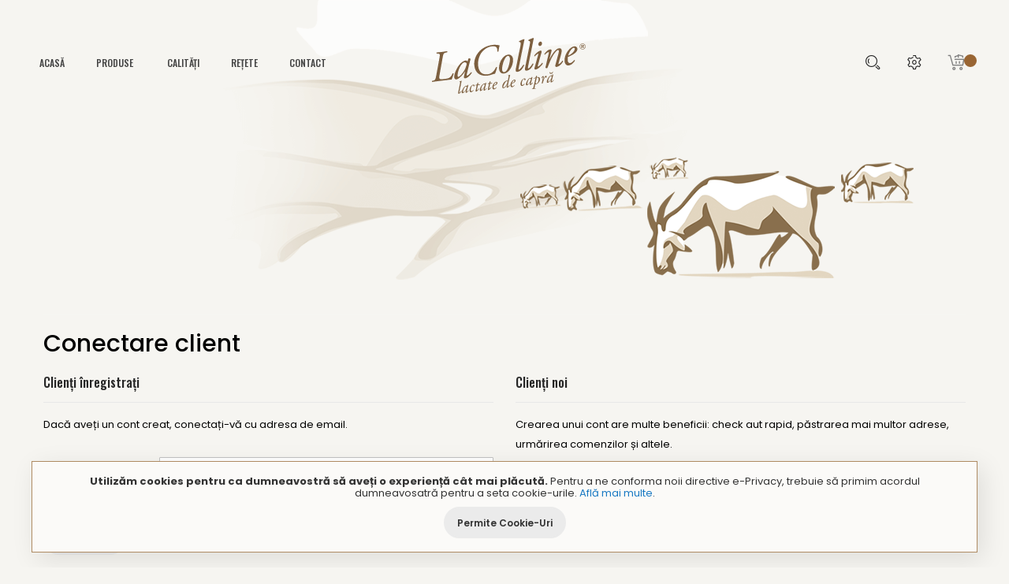

--- FILE ---
content_type: text/html; charset=UTF-8
request_url: https://www.lacolline.ro/customer/account/login/referer/aHR0cHM6Ly93d3cubGFjb2xsaW5lLnJvL2NvbGVjdGFyLXNhbmEtYmlvLTI1MC1tbC1yby1lY28tMDA4/
body_size: 58895
content:
<!doctype html>
<html lang="ro">
    <head >
        <script>
    var LOCALE = 'ro\u002DRO';
    var BASE_URL = 'https\u003A\u002F\u002Fwww.lacolline.ro\u002F';
    var require = {
        'baseUrl': 'https\u003A\u002F\u002Fwww.lacolline.ro\u002Fstatic\u002Fversion1742201488\u002Ffrontend\u002FLaColline\u002Fdefault\u002Fro_RO'
    };</script>        <meta charset="utf-8"/>
<meta name="title" content="Conectare client"/>
<meta name="robots" content="INDEX,FOLLOW"/>
<meta name="viewport" content="width=device-width, initial-scale=1, maximum-scale=1.0, user-scalable=no"/>
<meta name="format-detection" content="telephone=no"/>
<title>Conectare client</title>
<link  rel="stylesheet" type="text/css"  media="all" href="https://www.lacolline.ro/static/version1742201488/_cache/merged/9b5753eb570a787326ee83a2c55c5e9a.css" />
<link  rel="stylesheet" type="text/css"  media="print" href="https://www.lacolline.ro/static/version1742201488/frontend/LaColline/default/ro_RO/css/print.css" />
<link  rel="stylesheet" type="text/css"  media="all" href="https://www.lacolline.ro/static/version1742201488/_cache/merged/fca775b357aa73cc68ae5493fb812970.css" />
<link  rel="stylesheet" type="text/css"  media="all" href="https://maxcdn.bootstrapcdn.com/font-awesome/4.5.0/css/font-awesome.min.css" />
<script  type="text/javascript"  src="https://www.lacolline.ro/static/version1742201488/_cache/merged/149821b6462bdd61cb13f81e99a2e04a.js"></script>
<link  rel="stylesheet" type="text/css" href="https://fonts.googleapis.com/css?family=Playfair+Display:400,400i,700,700i,900,900i" />
<link  rel="stylesheet" type="text/css" href="https://fonts.googleapis.com/css?family=Oswald:300,400,500,600,700" />
<link  rel="stylesheet" type="text/css" href="https://fonts.googleapis.com/css?family=Playfair+Display:400,700" />
<link  rel="stylesheet" type="text/css" href="https://fonts.googleapis.com/css?family=Poppins:300,400,500,600,700" />
<link  rel="stylesheet" type="text/css" href="https://fonts.googleapis.com/css?family=Sacramento" />
<link  rel="icon" type="image/x-icon" href="https://www.lacolline.ro/media/favicon/stores/1/icon.png" />
<link  rel="shortcut icon" type="image/x-icon" href="https://www.lacolline.ro/media/favicon/stores/1/icon.png" />
<style>
.fix-header-container {
    z-index: 999;
    position: fixed !important;
    top: 0;
    margin: auto;
    box-shadow: 0 0 5px 0 rgba(0,0,0,0.2);
    border: none;
    -webkit-animation-name:unset !important;
    -webkit-animation-duration: unset !important;
    -webkit-animation-timing-function:unset !important;
    -webkit-animation-iteration-count:unset !important;
    -webkit-animation-direction:unset !important;
    -webkit-animation-play-state:unset !important;
    -webkit-animation-fill-mode:unset !important;
    -moz-animation-name:unset !important;
    -moz-animation-duration: unset !important;
    -moz-animation-timing-function:unset !important;
    -moz-animation-iteration-count:unset !important;
    -moz-animation-direction:unset !important;
    -moz-animation-play-state:unset !important;
    -moz-animation-fill-mode:unset !important;
    -webkit-animation-delay: unset !important;
    -moz-animation-delay: unset !important;
    -webkit-animation-iteration-count: unset !important;
    -moz-animation-iteration-count: unset !important;
    -webkit-animation-duration: unset !important;
    -moz-animation-duration: unset !important;
    -webkit-animation-delay: unset !important;
    -moz-animation-delay: unset !important;
    -webkit-animation-timing-function: unset !important;
    -moz-animation-timing-function: unset !important;
}
</style>            <script type="text/x-magento-init">
        {
            "*": {
                "Magento_PageCache/js/form-key-provider": {
                    "isPaginationCacheEnabled":
                        0                }
            }
        }
    </script>
    </head>
    <body data-container="body"
          data-mage-init='{"loaderAjax": {}, "loader": { "icon": "https://www.lacolline.ro/static/version1742201488/frontend/LaColline/default/ro_RO/images/loader-2.gif"}}'
        id="html-body" class="customer-account-login page-layout-1column">
        <div id="email"></div>
<script type="text/x-magento-init">
    {
    "*":
    {
            "Bss_FacebookPixel/js/code": {
                "id" : 259674952047694,
                "action" : "customer_account_login",
                "productData" : 404,
                "categoryData" : 404,
                "registration" : 404,
                "addToWishList" : 404,
                "initiateCheckout" : 404,
                "search" : 404,
                "orderData" : 404,
                "pageView" : "pass"
            }
        }
    }
</script>
<!-- Facebook Pixel Code -->
<noscript><img height="1" width="1" style="display:none" alt="Facebook Pixel"
               src="https://www.facebook.com/tr?id=259674952047694&ev=PageView&noscript=1"
    /></noscript>
<!-- End Facebook Pixel Code -->
<div data-role="bss-fbpixel-subscribe" style="display:none;">
</div>
<span class="bss-subscribe-email" style="display:none;"></span>
<span class="bss-subscribe-id" style="display:none;"></span>
<script type="text/x-magento-init">
    {
        "[data-role='bss-fbpixel-subscribe']":
            {
                "Magento_Ui/js/core/app": {"components":{"bssFbpixelsSubscribe":{"component":"Bss_FacebookPixel\/js\/subscribe"}}}            }
    }
</script>
<div data-role="bss-fbpixel-atc" style="display:none;">

</div>
<script type="text/x-magento-init">
    {
        "[data-role='bss-fbpixel-atc']":
            {
                "Magento_Ui/js/core/app": {"components":{"bssFbpixelsAtc":{"component":"Bss_FacebookPixel\/js\/atc"}}}            }
    }
</script>

<script type="text/x-magento-init">
    {
        "*": {
            "Magento_PageBuilder/js/widget-initializer": {
                "config": {"[data-content-type=\"slider\"][data-appearance=\"default\"]":{"Magento_PageBuilder\/js\/content-type\/slider\/appearance\/default\/widget":false},"[data-content-type=\"map\"]":{"Magento_PageBuilder\/js\/content-type\/map\/appearance\/default\/widget":false},"[data-content-type=\"row\"]":{"Magento_PageBuilder\/js\/content-type\/row\/appearance\/default\/widget":false},"[data-content-type=\"tabs\"]":{"Magento_PageBuilder\/js\/content-type\/tabs\/appearance\/default\/widget":false},"[data-content-type=\"slide\"]":{"Magento_PageBuilder\/js\/content-type\/slide\/appearance\/default\/widget":{"buttonSelector":".pagebuilder-slide-button","showOverlay":"hover","dataRole":"slide"}},"[data-content-type=\"banner\"]":{"Magento_PageBuilder\/js\/content-type\/banner\/appearance\/default\/widget":{"buttonSelector":".pagebuilder-banner-button","showOverlay":"hover","dataRole":"banner"}},"[data-content-type=\"buttons\"]":{"Magento_PageBuilder\/js\/content-type\/buttons\/appearance\/inline\/widget":false},"[data-content-type=\"products\"][data-appearance=\"carousel\"]":{"Magento_PageBuilder\/js\/content-type\/products\/appearance\/carousel\/widget":false}},
                "breakpoints": {"desktop":{"label":"Desktop","stage":true,"default":true,"class":"desktop-switcher","icon":"Magento_PageBuilder::css\/images\/switcher\/switcher-desktop.svg","conditions":{"min-width":"1024px"},"options":{"products":{"default":{"slidesToShow":"5"}}}},"tablet":{"conditions":{"max-width":"1024px","min-width":"768px"},"options":{"products":{"default":{"slidesToShow":"4"},"continuous":{"slidesToShow":"3"}}}},"mobile":{"label":"Mobile","stage":true,"class":"mobile-switcher","icon":"Magento_PageBuilder::css\/images\/switcher\/switcher-mobile.svg","media":"only screen and (max-width: 768px)","conditions":{"max-width":"768px","min-width":"640px"},"options":{"products":{"default":{"slidesToShow":"3"}}}},"mobile-small":{"conditions":{"max-width":"640px"},"options":{"products":{"default":{"slidesToShow":"2"},"continuous":{"slidesToShow":"1"}}}}}            }
        }
    }
</script>

<div class="cookie-status-message" id="cookie-status">
    The store will not work correctly when cookies are disabled.</div>
<script type="text&#x2F;javascript">document.querySelector("#cookie-status").style.display = "none";</script>
<script type="text/x-magento-init">
    {
        "*": {
            "cookieStatus": {}
        }
    }
</script>

<script type="text/x-magento-init">
    {
        "*": {
            "mage/cookies": {
                "expires": null,
                "path": "\u002F",
                "domain": ".www.lacolline.ro",
                "secure": true,
                "lifetime": "3600"
            }
        }
    }
</script>
    <noscript>
        <div class="message global noscript">
            <div class="content">
                <p>
                    <strong>JavaScript pare a fi dezactivat în browser-ul dumneavoastră.</strong>
                    <span>
                        Pentru a avea cea mai bună experiență pe site-ul nostru, asigurați-vă că activați Javascript în browser-ul dumneavoastră.                    </span>
                </p>
            </div>
        </div>
    </noscript>
    <div role="alertdialog"
         tabindex="-1"
         class="message global cookie"
         id="notice-cookie-block">
        <div role="document" class="content" tabindex="0">
            <p>
                <strong>Utilizăm cookies pentru ca dumneavostră să aveți o experiență cât mai plăcută.</strong>
                <span>Pentru a ne conforma noii directive e-Privacy, trebuie să primim acordul dumneavosatră pentru a seta cookie-urile.                </span>
                <a href="https://www.lacolline.ro/privacy-policy-cookie-restriction-mode/">Află mai multe</a>.            </p>
            <div class="actions">
                <button id="btn-cookie-allow" class="action allow primary">
                    <span>Permite cookie-uri</span>
                </button>
            </div>
        </div>
    </div>
    <script type="text&#x2F;javascript">    var elemzZX69BJZArray = document.querySelectorAll('div#notice-cookie-block');
    if(elemzZX69BJZArray.length !== 'undefined'){
        elemzZX69BJZArray.forEach(function(element) {
            if (element) {
                element.style.display = 'none';

            }
        });
    }</script>    <script type="text/x-magento-init">
        {
            "#notice-cookie-block": {
                "cookieNotices": {
                    "cookieAllowButtonSelector": "#btn-cookie-allow",
                    "cookieName": "user_allowed_save_cookie",
                    "cookieValue": {"1":1},
                    "cookieLifetime": 31536000,
                    "noCookiesUrl": "https\u003A\u002F\u002Fwww.lacolline.ro\u002Fcookie\u002Findex\u002FnoCookies\u002F"
                }
            }
        }
    </script>

<script>
    window.cookiesConfig = window.cookiesConfig || {};
    window.cookiesConfig.secure = true;
</script><script>    require.config({
        map: {
            '*': {
                wysiwygAdapter: 'mage/adminhtml/wysiwyg/tiny_mce/tinymceAdapter'
            }
        }
    });</script><script>    require.config({
        paths: {
            googleMaps: 'https\u003A\u002F\u002Fmaps.googleapis.com\u002Fmaps\u002Fapi\u002Fjs\u003Fv\u003D3.53\u0026key\u003D'
        },
        config: {
            'Magento_PageBuilder/js/utils/map': {
                style: '',
            },
            'Magento_PageBuilder/js/content-type/map/preview': {
                apiKey: '',
                apiKeyErrorMessage: 'You\u0020must\u0020provide\u0020a\u0020valid\u0020\u003Ca\u0020href\u003D\u0027https\u003A\u002F\u002Fwww.lacolline.ro\u002Fadminhtml\u002Fsystem_config\u002Fedit\u002Fsection\u002Fcms\u002F\u0023cms_pagebuilder\u0027\u0020target\u003D\u0027_blank\u0027\u003EGoogle\u0020Maps\u0020API\u0020key\u003C\u002Fa\u003E\u0020to\u0020use\u0020a\u0020map.'
            },
            'Magento_PageBuilder/js/form/element/map': {
                apiKey: '',
                apiKeyErrorMessage: 'You\u0020must\u0020provide\u0020a\u0020valid\u0020\u003Ca\u0020href\u003D\u0027https\u003A\u002F\u002Fwww.lacolline.ro\u002Fadminhtml\u002Fsystem_config\u002Fedit\u002Fsection\u002Fcms\u002F\u0023cms_pagebuilder\u0027\u0020target\u003D\u0027_blank\u0027\u003EGoogle\u0020Maps\u0020API\u0020key\u003C\u002Fa\u003E\u0020to\u0020use\u0020a\u0020map.'
            },
        }
    });</script><script>
    require.config({
        shim: {
            'Magento_PageBuilder/js/utils/map': {
                deps: ['googleMaps']
            }
        }
    });</script>
    <script type="text/x-magento-init">
        {
            "*": {
                "Amasty_InvisibleCaptcha/js/action/am-recaptcha-configure": {
                    "formsToProtect": "form\u005Baction\u002A\u003D\u0022customer\u002Faccount\u002Fcreatepost\u0022\u005D,form\u005Baction\u002A\u003D\u0022customer\u002Faccount\u002FloginPost\u0022\u005D,form\u005Baction\u002A\u003D\u0022customer\u002Faccount\u002Fforgotpasswordpost\u0022\u005D,form\u005Baction\u002A\u003D\u0022customer\u002Faccount\u002Fresetpasswordpost\u0022\u005D,form\u005Baction\u002A\u003D\u0022newsletter\u002Fsubscriber\u002Fnew\u0022\u005D,form\u005Baction\u002A\u003D\u0022contact\u002Findex\u002Fpost\u0022\u005D,form\u005Baction\u002A\u003D\u0022review\u002Fproduct\u002Fpost\u0022\u005D,.form.password.forget",
                    "isEnabledOnPayments": "",
                    "checkoutRecaptchaValidateUrl": "https://www.lacolline.ro/amcapthca/checkout/validate/",
                    "invisibleCaptchaCustomForm": "-1",
                    "recaptchaConfig": {
                        "lang": "hl\u003Den",
                        "theme": "light",
                        "badge": "bottomright",
                        "sitekey": "6LdUnsUZAAAAAIZ6vDg6pAafKI-kc0pnjCIEAAB7",
                        "size": "invisible",
                        "isInvisible": true,
                        "recaptchaVersion": 3                    },
                    "reCaptchaErrorMessage": "Prove you are not a robot"
                 }
            }
        }
    </script>

            <script>
            // Fix to prevent 'no reCaptcha Token' error while slow site loading.
            // Submit button should catch am-captcha.js initialization8 first
            (function () {
                if (document.readyState === 'loading') {
                    document.addEventListener('DOMContentLoaded', onReadyStateListener);
                } else {
                    onReadyState();
                }

                function onReadyStateListener() {
                    onReadyState();
                }

                function onReadyState (formsOnPage) {
                    if (typeof formsOnPage === 'undefined') {
                        let formsToProtect = "form\u005Baction\u002A\u003D\u0022customer\u002Faccount\u002Fcreatepost\u0022\u005D,form\u005Baction\u002A\u003D\u0022customer\u002Faccount\u002FloginPost\u0022\u005D,form\u005Baction\u002A\u003D\u0022customer\u002Faccount\u002Fforgotpasswordpost\u0022\u005D,form\u005Baction\u002A\u003D\u0022customer\u002Faccount\u002Fresetpasswordpost\u0022\u005D,form\u005Baction\u002A\u003D\u0022newsletter\u002Fsubscriber\u002Fnew\u0022\u005D,form\u005Baction\u002A\u003D\u0022contact\u002Findex\u002Fpost\u0022\u005D,form\u005Baction\u002A\u003D\u0022review\u002Fproduct\u002Fpost\u0022\u005D,.form.password.forget";
                        let forms = formsToProtect.split(',');

                        formsOnPage = [];
                        forms.forEach(form => {
                            let existingForm = form ? document.querySelectorAll(form) : [];

                            if (existingForm.length) {
                                formsOnPage.push(existingForm);
                            }
                        })
                    }

                    formsOnPage.forEach(form => {
                        let submit = form[0].querySelector('[type="submit"]');
                        if (submit) {
                            let isAlreadyDisabled = submit.getAttribute('disabled');

                            if (!isAlreadyDisabled) {
                                submit.setAttribute('disabled', true);
                                submit.setAttribute('am-captcha-protect', true);
                            }
                        }
                    })
                }

                                window.addEventListener('amform-elements-rendered', function (event) {
                    onReadyState([event.detail.form]);
                });
                window.addEventListener('am-recaptcha-submit-event', function (event) {
                    onReadyState([event.detail.form]);
                });
                            })();
        </script>
    <div class="page-wrapper"><header class="header-container">
		<div class="header-custom">
			<div class="header-left">
							<nav class="nav-container visible-lg visible-md">
						<div id="pt_custommenu" class="pt_custommenu">
						<div id="pt_menu_home" class="pt_menu">
<div class="parentMenu">
<a href="https://www.lacolline.ro/">
<span>Acasă</span>
</a>
</div>
</div><div id="pt_menu3" class="pt_menu readmore nav-1">
<div class="parentMenu" style="">
<a href="https://www.lacolline.ro/produse" class="pt_cate ">
<span>Produse</span>
<span class="is_sale"></span>
<span class="is_new"></span>
</a>
</div>
<div id="popup3"  class="popup" style="display: none; width: 1228px;">
<div class="block1" id="block13">
<div class="column last col1"><div class="itemMenu level1"><a class="itemMenuName level1 nochild" href="https://www.lacolline.ro/produse/la-colline"><span>La Colline</span></a><a class="itemMenuName level1 nochild" href="https://www.lacolline.ro/produse/rustic"><span>Rustic</span><span class="is_sale"></span><span class="is_new"></span></a><a class="itemMenuName level1 nochild" href="https://www.lacolline.ro/produse/originar"><span>Originar</span><span class="is_sale"></span><span class="is_new"></span></a><a class="itemMenuName level1 nochild" href="https://www.lacolline.ro/produse/colectar"><span>Colectar</span><span class="is_sale"></span><span class="is_new"></span></a><a class="itemMenuName level1 nochild" href="https://www.lacolline.ro/produse/produse-vegane"><span>Produse vegane</span><span class="is_new"></span></a></div></div>
<div class="clearBoth"></div>
</div>
</div>
</div>								
								
								
														
						
												<div class="pt_menu_link pt_menu">
<div class="parentMenu">
<ul class="mobilemenu">
<li><a href="/calitati">Calități</a></li>
<li><a href="/retete">Rețete</a></li>
<li><a href="/contact">Contact</a></li>
</ul>
</div>
</div>					</div>
					
				
		</nav>
		
		
		<script type="text/javascript">
			require(["jquery"], function(jQuery){
				
				(function(jQuery){
						 jQuery.fn.extend({  
							 mobilemenu: function() {       
								return this.each(function() {
									
									var jQueryul = jQuery(this);
									
									if(jQueryul.data('accordiated'))
										return false;
																		
									jQuery.each(jQueryul.find('ul, li>div'), function(){
										jQuery(this).data('accordiated', true);
										jQuery(this).hide();
									});
									
									jQuery.each(jQueryul.find('span.head'), function(){
										jQuery(this).click(function(e){
											activate(this);
											return void(0);
										});
									});
									
									var active = (location.hash)?jQuery(this).find('a[href=' + location.hash + ']')[0]:'';

									if(active){
										activate(active, 'toggle');
										jQuery(active).parents().show();
									}
									
									function activate(el,effect){
										jQuery(el).parent('li').toggleClass('active').siblings().removeClass('active').children('ul, div').slideUp('fast');
										jQuery(el).siblings('ul, div')[(effect || 'slideToggle')]((!effect)?'fast':null);
									}
									
								});
							} 
						}); 
					})(jQuery);

					jQuery("ul.mobilemenu li.level1, ul.level2 li").each(function(){ 
						if(jQuery(this).find('li').length > 0) {
							jQuery(this).addClass('have_sub');
							jQuery(this).append('<span class="head"><a href="javascript:void(0)"></a></span>');
						}
					  });			
					jQuery('ul.mobilemenu').mobilemenu();
					jQuery("ul.mobilemenu li.active").each(function(){
						jQuery(this).children().next("ul").css('display', 'block');
					});
					
					//mobile
					jQuery('.btn-navbar').click(function() {
						
						var chk = 0;
						if ( jQuery('#navbar-inner').hasClass('navbar-inactive') && ( chk==0 ) ) {
							jQuery('#navbar-inner').removeClass('navbar-inactive');
							jQuery('#navbar-inner').addClass('navbar-active');
							jQuery('#ma-mobilemenu').css('display','block');
							chk = 1;
						}
						if (jQuery('#navbar-inner').hasClass('navbar-active') && ( chk==0 ) ) {
							jQuery('#navbar-inner').removeClass('navbar-active');
							jQuery('#navbar-inner').addClass('navbar-inactive');			
							jQuery('#ma-mobilemenu').css('display','none');
							chk = 1;
						}
					}); 
					
					

					require(["jquery"], function(jQuery){

						jQuery("#pt_menu_link ul li").each(function(){
							var url = document.URL;
							jQuery("#pt_menu_link ul li a").removeClass("act");
							jQuery('#pt_menu_link ul li a[href="'+url+'"]').addClass('act');
						}); 
						
						jQuery('.pt_menu_no_child').hover(function(){
							jQuery(this).addClass("active");
						},function(){
							jQuery(this).removeClass("active");
						})
						
						jQuery('.pt_menu').hover(function(){
							if(jQuery(this).attr("id") != "pt_menu_link"){
								jQuery(this).addClass("active");
							}
						},function(){
							jQuery(this).removeClass("active");
						})
						
						jQuery('.pt_menu').hover(function(){
						   /*show popup to calculate*/
						   jQuery(this).find('.popup').css('display','inline-block');
						   
						   /* get total padding + border + margin of the popup */
						   var extraWidth       = 0
						   var wrapWidthPopup   = jQuery(this).find('.popup').outerWidth(true); /*include padding + margin + border*/
						   var actualWidthPopup = jQuery(this).find('.popup').width(); /*no padding, margin, border*/
						   extraWidth           = wrapWidthPopup - actualWidthPopup;    
						   
						   /* calculate new width of the popup*/
						   var widthblock1 = jQuery(this).find('.popup .block1').outerWidth(true);
						   var widthblock2 = jQuery(this).find('.popup .block2').outerWidth(true);
						   var new_width_popup = 0;
						   if(widthblock1 && !widthblock2){
							   new_width_popup = widthblock1;
						   }
						   if(!widthblock1 && widthblock2){
							   new_width_popup = widthblock2;
						   }
						   if(widthblock1 && widthblock2){
								if(widthblock1 >= widthblock2){
									new_width_popup = widthblock1;
								}
								if(widthblock1 < widthblock2){
									new_width_popup = widthblock2;
								}
						   }
						   var new_outer_width_popup = new_width_popup + extraWidth;
						   
						   /*define top and left of the popup*/
						   var wraper = jQuery('.pt_custommenu');
						   var wWraper = wraper.outerWidth();
						   var posWraper = wraper.offset();
						   var pos = jQuery(this).offset();
						   
						   var xTop = pos.top - posWraper.top + CUSTOMMENU_POPUP_TOP_OFFSET;
						   var xLeft = pos.left - posWraper.left;
						   if ((xLeft + new_outer_width_popup) > wWraper) xLeft = wWraper - new_outer_width_popup;

						   jQuery(this).find('.popup').css('top',xTop);
						   jQuery(this).find('.popup').css('left',xLeft);
						   
						   /*set new width popup*/
						   jQuery(this).find('.popup').css('width',new_width_popup);
						   jQuery(this).find('.popup .block1').css('width',new_width_popup);
						   
						   /*return popup display none*/
						   jQuery(this).find('.popup').css('display','none');
						   
						   /*show hide popup*/
						   if(CUSTOMMENU_POPUP_EFFECT == 0) jQuery(this).find('.popup').stop(true,true).slideDown('slow');
						   if(CUSTOMMENU_POPUP_EFFECT == 1) jQuery(this).find('.popup').stop(true,true).fadeIn('slow');
						   if(CUSTOMMENU_POPUP_EFFECT == 2) jQuery(this).find('.popup').stop(true,true).show();
						},function(){
						   if(CUSTOMMENU_POPUP_EFFECT == 0) jQuery(this).find('.popup').stop(true,true).slideUp();
						   if(CUSTOMMENU_POPUP_EFFECT == 1) jQuery(this).find('.popup').stop(true,true).fadeOut('slow');
						   if(CUSTOMMENU_POPUP_EFFECT == 2) jQuery(this).find('.popup').stop(true,true).hide('fast');
						})

					});

					
					
				});
		</script>

		<script type="text/javascript">
		//<![CDATA[
			var CUSTOMMENU_POPUP_EFFECT = 0;
			var CUSTOMMENU_POPUP_TOP_OFFSET = 85;
		//]]>
		</script>


                <div class="mobile-mgmenu">
                    <div class="nav-ozmegamenu-inner">
                        <div class="mobile-bar-icon"><span>mobile icon</span></div>
                    </div>
                    <div class="mobile-bar-content">
                        <div class ="mobile-bar-close">închide</div>
                        <ul class = "tabs-mobile">
                            <li class="item item-menu">Menu</li>
                        </ul>
                        <div class="tabs-content-mobile tabs-menu">
                            


    <nav class="ma-nav-mobile-container" >
        <ul id="ma-mobilemenu" class="mobilemenu">
            <li class="level1"><a href= "https://www.lacolline.ro/produse"><span class="name">Produse</span></a><ul class="level2"><li><a href= "https://www.lacolline.ro/produse/la-colline"><span class="name">La Colline</span></a><ul class="level3"></ul></li><li><a href= "https://www.lacolline.ro/produse/rustic"><span class="name">Rustic</span></a><ul class="level3"></ul></li><li><a href= "https://www.lacolline.ro/produse/originar"><span class="name">Originar</span></a><ul class="level3"></ul></li><li><a href= "https://www.lacolline.ro/produse/colectar"><span class="name">Colectar</span></a><ul class="level3"></ul></li><li><a href= "https://www.lacolline.ro/produse/produse-vegane"><span class="name">Produse vegane</span></a><ul class="level3"></ul></li></ul></li>        </ul>
    </nav>
    <ul id="ma-mobilemenu" class="mobilemenu">
    <div class="pt_menu_link pt_menu">
<div class="parentMenu">
<ul class="mobilemenu">
<li><a href="/calitati">Calități</a></li>
<li><a href="/retete">Rețete</a></li>
<li><a href="/contact">Contact</a></li>
</ul>
</div>
</div>    </ul>

                        </div>
                    </div>
                </div>
			</div>
            <div class="header-center">
                <span data-action="toggle-nav" class="action nav-toggle"><span>Comutare în navigare</span></span>
<a
    class="logo-custom"
    href="https://www.lacolline.ro/"
    title=""
    aria-label="store logo">
    <img src="/pub/media/logo/logo_lacolline.svg"
         title=""
         alt=""
    />
</a>
            </div>
			<div class="header-right">
                <div class="search-switcher">
                    
	<form class="form minisearch" id="search_mini_form" action="https://www.lacolline.ro/catalogsearch/result/" method="get">
		<div class="field search">
			<input id="search"
				   data-mage-init='{"quickSearch":{
						"formSelector":"#search_mini_form",
						"url":"https://www.lacolline.ro/search/ajax/suggest/",
						"destinationSelector":"#search_autocomplete"}
				   }'
				   type="text"
				   name="q"
				   value=""
				   placeholder="Ce doresti sa cauti..."
				   class="input-text"
				   maxlength="128"
				   role="combobox"
				   aria-haspopup="false"
				   aria-autocomplete="both"
				   aria-expanded="true"
				   autocomplete="off"/>

			
			<button type="submit" title="Căutare" class="action fa fa-search">
				<span></span>
			</button>
		</div>
		
	</form>
                </div>
                <div class="link-hover">
                    <p class="icon"></p>
                    <div>
                        
<div class="language" data-ui-id="language-switcher" id="switcher-language">
	<strong class="label switcher-label"><span>Limba</span></strong>

	<div class="action toggle switcher-trigger" id="switcher-language-trigger">
		<strong class="view-default">
			<span>Română</span>
		</strong>
	</div>
	<ul class="dropdown"> 

														<li class="view-en switcher-option">
					<a href="#" data-post='{"action":"https:\/\/www.lacolline.ro\/stores\/store\/redirect\/","data":{"___store":"en","___from_store":"default","uenc":"aHR0cHM6Ly93d3cubGFjb2xsaW5lLnJvL2N1c3RvbWVyL2FjY291bnQvbG9naW4vcmVmZXJlci9hSFIwY0hNNkx5OTNkM2N1YkdGamIyeHNhVzVsTG5KdkwyTnZiR1ZqZEdGeUxYTmhibUV0WW1sdkxUSTFNQzF0YkMxeWJ5MWxZMjh0TURBNC8_X19fc3RvcmU9ZW4~"}}'>
						Engleza						
						</a>
				</li>
						</ul>

</div>
                        <div class="my-acount">
                            <strong class="label"><span>Contul meu</span></strong>
                                                        <div class="Delogat">
                                <ul class="header links"><li><a href="https://www.lacolline.ro/customer/account/" id="ideoFS6sJq" >Contul meu</a></li><li class="link authorization-link" data-label="sau">
    <a href="https://www.lacolline.ro/customer/account/login/referer/aHR0cHM6Ly93d3cubGFjb2xsaW5lLnJvL2NvbGVjdGFyLXNhbmEtYmlvLTI1MC1tbC1yby1lY28tMDA4/"        >Conectare</a>
</li>
</ul>                            </div>
                            

                        </div>
                        

                    </div>
                </div>
                    
<div data-block="minicart" class="minicart-wrapper">
    <a class="action showcart" href="https://www.lacolline.ro/checkout/cart/"
       data-bind="scope: 'minicart_content'">
        <span class="text">Coșul meu</span>
        <span class="counter qty empty"
              data-bind="css: { empty: !!getCartParam('summary_count') == false && !isLoading() },
               blockLoader: isLoading">
            <span class="counter-number">
                <!-- ko if: getCartParam('summary_count') -->
                <!-- ko text: getCartParam('summary_count').toLocaleString(window.LOCALE) --><!-- /ko -->
                <!-- /ko -->
            </span>
            <span class="counter-label">
            <!-- ko if: getCartParam('summary_count') -->
                <!-- ko text: getCartParam('summary_count').toLocaleString(window.LOCALE) --><!-- /ko -->
                <!-- ko i18n: 'items' --><!-- /ko -->
            <!-- /ko -->
            </span>
        </span>
    </a>
                    <script>            require(['jquery'], function ($) {
                $('a.action.showcart').on('click', function() {
                    $(document.body).trigger('processStart');
                });
            });</script>        <script>window.checkout = {"shoppingCartUrl":"https:\/\/www.lacolline.ro\/checkout\/cart\/","checkoutUrl":"https:\/\/www.lacolline.ro\/checkout\/","updateItemQtyUrl":"https:\/\/www.lacolline.ro\/checkout\/sidebar\/updateItemQty\/","removeItemUrl":"https:\/\/www.lacolline.ro\/checkout\/sidebar\/removeItem\/","imageTemplate":"Magento_Catalog\/product\/image_with_borders","baseUrl":"https:\/\/www.lacolline.ro\/","minicartMaxItemsVisible":5,"websiteId":"1","maxItemsToDisplay":10,"storeId":"1","storeGroupId":"1","agreementIds":["1","2"],"customerLoginUrl":"https:\/\/www.lacolline.ro\/customer\/account\/login\/referer\/aHR0cHM6Ly93d3cubGFjb2xsaW5lLnJvL2NvbGVjdGFyLXNhbmEtYmlvLTI1MC1tbC1yby1lY28tMDA4\/","isRedirectRequired":false,"autocomplete":"off","captcha":{"user_login":{"isCaseSensitive":false,"imageHeight":50,"imageSrc":"","refreshUrl":"https:\/\/www.lacolline.ro\/captcha\/refresh\/","isRequired":false,"timestamp":1769771702}}}</script>    <script type="text/x-magento-init">
    {
        "[data-block='minicart']": {
            "Magento_Ui/js/core/app": {"components":{"minicart_content":{"children":{"subtotal.container":{"children":{"subtotal":{"children":{"subtotal.totals":{"config":{"display_cart_subtotal_incl_tax":1,"display_cart_subtotal_excl_tax":0,"template":"Magento_Tax\/checkout\/minicart\/subtotal\/totals"},"children":{"subtotal.totals.msrp":{"component":"Magento_Msrp\/js\/view\/checkout\/minicart\/subtotal\/totals","config":{"displayArea":"minicart-subtotal-hidden","template":"Magento_Msrp\/checkout\/minicart\/subtotal\/totals"}}},"component":"Magento_Tax\/js\/view\/checkout\/minicart\/subtotal\/totals"}},"component":"uiComponent","config":{"template":"Magento_Checkout\/minicart\/subtotal"}}},"component":"uiComponent","config":{"displayArea":"subtotalContainer"}},"item.renderer":{"component":"Magento_Checkout\/js\/view\/cart-item-renderer","config":{"displayArea":"defaultRenderer","template":"Magento_Checkout\/minicart\/item\/default"},"children":{"item.image":{"component":"Magento_Catalog\/js\/view\/image","config":{"template":"Magento_Catalog\/product\/image","displayArea":"itemImage"}},"checkout.cart.item.price.sidebar":{"component":"uiComponent","config":{"template":"Magento_Checkout\/minicart\/item\/price","displayArea":"priceSidebar"}}}},"extra_info":{"component":"uiComponent","config":{"displayArea":"extraInfo"}},"promotion":{"component":"uiComponent","config":{"displayArea":"promotion"}}},"config":{"itemRenderer":{"default":"defaultRenderer","simple":"defaultRenderer","virtual":"defaultRenderer"},"template":"Magento_Checkout\/minicart\/content"},"component":"Magento_Checkout\/js\/view\/minicart"}},"types":[]}        },
        "*": {
            "Magento_Ui/js/block-loader": "https\u003A\u002F\u002Fwww.lacolline.ro\u002Fstatic\u002Fversion1742201488\u002Ffrontend\u002FLaColline\u002Fdefault\u002Fro_RO\u002Fimages\u002Floader\u002D1.gif"
        }
    }
    </script>
</div>
            </div>
			</div>
            <div class="mobile-header">
                <div class="mobile-header-logo"></div>
                <div class="mobile-header-links"></div>
            </div>
		</div>

</header>

<div class="header-bottom">
    <div class="headerImg">
        <img src="/pub/media/wysiwyg/HeaderImageResize.png" />
    </div>
</div>

<script type="text/javascript">
require(["jquery"], function($){
	$(document).ready(function(){
		<!-- show, hide mobile bar content -->
		$(".mobile-bar-icon").click(function(){
			$(".mobile-bar-content").addClass("open");
		});
		$(".mobile-bar-close").click(function(){
			$(".mobile-bar-content").removeClass("open");
		});
	
	});
	$(window).scroll(function () {
	   if ($(this).scrollTop() > 0) {
	       $('.header-container').addClass("fixed-header");
	   } else {
		   $('.header-container').removeClass("fixed-header");
	   }
	});
});
</script>

<script type="text/javascript">
    require(["jquery"], function($){
            $(document).ready(function() {
                if( $( window ).width() <= 460 ){
                    $(".header-center").detach().appendTo('.mobile-header-logo');
                    $(".header-right").detach().appendTo('.mobile-header-links');
                    $(".mobile-mgmenu").detach().appendTo('.mobile-header-links');

                }
            });
            $( window ).resize(function() {
                if( $( window ).width() <= 460 ){
                    $(".header-center").detach().appendTo('.mobile-header-logo');
                    $(".header-right").detach().appendTo('.mobile-header-links');
                    $(".mobile-mgmenu").detach().appendTo('.mobile-header-links');

                }
            });
    });
</script>

<main id="maincontent" class="page-main"><a id="contentarea" tabindex="-1"></a>
<div class="page-title-wrapper">
    <h1 class="page-title"
                >
        <span class="base" data-ui-id="page-title-wrapper" >Conectare client</span>    </h1>
    </div>
<div class="page messages"><div data-placeholder="messages"></div>
<div data-bind="scope: 'messages'">
    <!-- ko if: cookieMessagesObservable() && cookieMessagesObservable().length > 0 -->
    <div aria-atomic="true" role="alert" class="messages" data-bind="foreach: {
        data: cookieMessagesObservable(), as: 'message'
    }">
        <div data-bind="attr: {
            class: 'message-' + message.type + ' ' + message.type + ' message',
            'data-ui-id': 'message-' + message.type
        }">
            <div data-bind="html: $parent.prepareMessageForHtml(message.text)"></div>
        </div>
    </div>
    <!-- /ko -->

    <div aria-atomic="true" role="alert" class="messages" data-bind="foreach: {
        data: messages().messages, as: 'message'
    }, afterRender: purgeMessages">
        <div data-bind="attr: {
            class: 'message-' + message.type + ' ' + message.type + ' message',
            'data-ui-id': 'message-' + message.type
        }">
            <div data-bind="html: $parent.prepareMessageForHtml(message.text)"></div>
        </div>
    </div>
</div>

<script type="text/x-magento-init">
    {
        "*": {
            "Magento_Ui/js/core/app": {
                "components": {
                        "messages": {
                            "component": "Magento_Theme/js/view/messages"
                        }
                    }
                }
            }
    }
</script>
</div><div class="columns"><div class="column main"><input name="form_key" type="hidden" value="CjPQQgUwQtEoZieN" /><div id="authenticationPopup" data-bind="scope:'authenticationPopup', style: {display: 'none'}">
        <script>window.authenticationPopup = {"autocomplete":"off","customerRegisterUrl":"https:\/\/www.lacolline.ro\/customer\/account\/create\/","customerForgotPasswordUrl":"https:\/\/www.lacolline.ro\/customer\/account\/forgotpassword\/","baseUrl":"https:\/\/www.lacolline.ro\/","customerLoginUrl":"https:\/\/www.lacolline.ro\/customer\/ajax\/login\/"}</script>    <!-- ko template: getTemplate() --><!-- /ko -->
        <script type="text/x-magento-init">
        {
            "#authenticationPopup": {
                "Magento_Ui/js/core/app": {"components":{"authenticationPopup":{"component":"Magento_Customer\/js\/view\/authentication-popup","children":{"messages":{"component":"Magento_Ui\/js\/view\/messages","displayArea":"messages"},"captcha":{"component":"Magento_Captcha\/js\/view\/checkout\/loginCaptcha","displayArea":"additional-login-form-fields","formId":"user_login","configSource":"checkout"}}}}}            },
            "*": {
                "Magento_Ui/js/block-loader": "https\u003A\u002F\u002Fwww.lacolline.ro\u002Fstatic\u002Fversion1742201488\u002Ffrontend\u002FLaColline\u002Fdefault\u002Fro_RO\u002Fimages\u002Floader\u002D1.gif"
                            }
        }
    </script>
</div>
<script type="text/x-magento-init">
    {
        "*": {
            "Magento_Customer/js/section-config": {
                "sections": {"stores\/store\/switch":["*"],"stores\/store\/switchrequest":["*"],"directory\/currency\/switch":["*"],"*":["messages"],"customer\/account\/logout":["*","recently_viewed_product","recently_compared_product","persistent"],"customer\/account\/loginpost":["*"],"customer\/account\/createpost":["*"],"customer\/account\/editpost":["*"],"customer\/ajax\/login":["checkout-data","cart","captcha"],"catalog\/product_compare\/add":["compare-products"],"catalog\/product_compare\/remove":["compare-products"],"catalog\/product_compare\/clear":["compare-products"],"sales\/guest\/reorder":["cart"],"sales\/order\/reorder":["cart"],"checkout\/cart\/add":["cart","directory-data","bss-fbpixel-atc"],"checkout\/cart\/delete":["cart"],"checkout\/cart\/updatepost":["cart"],"checkout\/cart\/updateitemoptions":["cart"],"checkout\/cart\/couponpost":["cart"],"checkout\/cart\/estimatepost":["cart"],"checkout\/cart\/estimateupdatepost":["cart"],"checkout\/onepage\/saveorder":["cart","checkout-data","last-ordered-items"],"checkout\/sidebar\/removeitem":["cart"],"checkout\/sidebar\/updateitemqty":["cart"],"rest\/*\/v1\/carts\/*\/payment-information":["cart","last-ordered-items","captcha","instant-purchase"],"rest\/*\/v1\/guest-carts\/*\/payment-information":["cart","captcha"],"rest\/*\/v1\/guest-carts\/*\/selected-payment-method":["cart","checkout-data"],"rest\/*\/v1\/carts\/*\/selected-payment-method":["cart","checkout-data","instant-purchase"],"customer\/address\/*":["instant-purchase"],"customer\/account\/*":["instant-purchase"],"vault\/cards\/deleteaction":["instant-purchase"],"multishipping\/checkout\/overviewpost":["cart"],"paypal\/express\/placeorder":["cart","checkout-data"],"paypal\/payflowexpress\/placeorder":["cart","checkout-data"],"paypal\/express\/onauthorization":["cart","checkout-data"],"persistent\/index\/unsetcookie":["persistent"],"review\/product\/post":["review"],"paymentservicespaypal\/smartbuttons\/placeorder":["cart","checkout-data"],"paymentservicespaypal\/smartbuttons\/cancel":["cart","checkout-data"],"wishlist\/index\/add":["wishlist"],"wishlist\/index\/remove":["wishlist"],"wishlist\/index\/updateitemoptions":["wishlist"],"wishlist\/index\/update":["wishlist"],"wishlist\/index\/cart":["wishlist","cart"],"wishlist\/index\/fromcart":["wishlist","cart"],"wishlist\/index\/allcart":["wishlist","cart"],"wishlist\/shared\/allcart":["wishlist","cart"],"wishlist\/shared\/cart":["cart"],"braintree\/paypal\/placeorder":["cart","checkout-data"],"braintree\/googlepay\/placeorder":["cart","checkout-data"],"newsletter\/subscriber\/new":["bss-fbpixel-subscribe"],"bss_quickview\/index\/updatecart":["cart","compare-products"],"bss_quickview\/product\/add":["cart","compare-products"]},
                "clientSideSections": ["checkout-data","cart-data"],
                "baseUrls": ["https:\/\/www.lacolline.ro\/"],
                "sectionNames": ["messages","customer","compare-products","last-ordered-items","cart","directory-data","captcha","instant-purchase","loggedAsCustomer","persistent","review","payments","wishlist","bss-fbpixel-atc","bss-fbpixel-subscribe","recently_viewed_product","recently_compared_product","product_data_storage","paypal-billing-agreement"]            }
        }
    }
</script>
<script type="text/x-magento-init">
    {
        "*": {
            "Magento_Customer/js/customer-data": {
                "sectionLoadUrl": "https\u003A\u002F\u002Fwww.lacolline.ro\u002Fcustomer\u002Fsection\u002Fload\u002F",
                "expirableSectionLifetime": 60,
                "expirableSectionNames": ["cart","persistent"],
                "cookieLifeTime": "3600",
                "cookieDomain": "",
                "updateSessionUrl": "https\u003A\u002F\u002Fwww.lacolline.ro\u002Fcustomer\u002Faccount\u002FupdateSession\u002F",
                "isLoggedIn": ""
            }
        }
    }
</script>
<script type="text/x-magento-init">
    {
        "*": {
            "Magento_Customer/js/invalidation-processor": {
                "invalidationRules": {
                    "website-rule": {
                        "Magento_Customer/js/invalidation-rules/website-rule": {
                            "scopeConfig": {
                                "websiteId": "1"
                            }
                        }
                    }
                }
            }
        }
    }
</script>
<script type="text/x-magento-init">
    {
        "body": {
            "pageCache": {"url":"https:\/\/www.lacolline.ro\/page_cache\/block\/render\/referer\/aHR0cHM6Ly93d3cubGFjb2xsaW5lLnJvL2NvbGVjdGFyLXNhbmEtYmlvLTI1MC1tbC1yby1lY28tMDA4\/","handles":["default","customer_account_login"],"originalRequest":{"route":"customer","controller":"account","action":"login","uri":"\/customer\/account\/login\/referer\/aHR0cHM6Ly93d3cubGFjb2xsaW5lLnJvL2NvbGVjdGFyLXNhbmEtYmlvLTI1MC1tbC1yby1lY28tMDA4\/"},"versionCookieName":"private_content_version"}        }
    }
</script>
<script type="text/x-magento-init">
    {
        "body": {
            "awBlogAjax": {"url":"https:\/\/www.lacolline.ro\/aw_blog\/block\/render\/referer\/aHR0cHM6Ly93d3cubGFjb2xsaW5lLnJvL2NvbGVjdGFyLXNhbmEtYmlvLTI1MC1tbC1yby1lY28tMDA4\/"}        }
    }
</script>
<div class="login-container"><div class="block block-customer-login">
    <div class="block-title">
        <strong id="block-customer-login-heading" role="heading" aria-level="2">Clienți înregistrați</strong>
    </div>
    <div class="block-content" aria-labelledby="block-customer-login-heading">
        <form class="form form-login"
              action="https://www.lacolline.ro/customer/account/loginPost/referer/aHR0cHM6Ly93d3cubGFjb2xsaW5lLnJvL2NvbGVjdGFyLXNhbmEtYmlvLTI1MC1tbC1yby1lY28tMDA4/"
              method="post"
              id="login-form"
              data-mage-init='{"validation":{}}'>
            <input name="form_key" type="hidden" value="CjPQQgUwQtEoZieN" />            <fieldset class="fieldset login" data-hasrequired="* Câmpuri obligatorii">
                <div class="field note">Dacă aveți un cont creat, conectați-vă cu adresa de email.</div>
                <div class="field email required">
                    <label class="label" for="email"><span>Email</span></label>
                    <div class="control">
                        <input name="login[username]" value=""
                             autocomplete="off"                               id="email" type="email" class="input-text"
                               title="Email"
                               data-mage-init='{"mage/trim-input":{}}'
                               data-validate="{required:true, 'validate-email':true}">
                    </div>
                </div>
                <div class="field password required">
                    <label for="pass" class="label"><span>Parolă</span></label>
                    <div class="control">
                        <input name="login[password]" type="password"
                             autocomplete="off"                               class="input-text" id="password"
                               title="Parol&#x0103;"
                               data-validate="{required:true}">
                    </div>
                </div>
                <div class="field choice" data-bind="scope: 'showPassword'">
                    <!-- ko template: getTemplate() --><!-- /ko -->
                </div>
                                <div class="actions-toolbar">
                    <div class="primary">
                        <button type="submit" class="action login primary" name="send" id="send2" >
                            <span>Conectare</span>
                        </button>
                    </div>
                    <div class="secondary"><a class="action remind" href="https://www.lacolline.ro/customer/account/forgotpassword/"><span>V-ați uitat parola?</span></a></div>
                </div>
            </fieldset>
        </form>
    </div>
        <script type="text/x-magento-init">
        {
            "*": {
                "Magento_Customer/js/block-submit-on-send": {
                    "formId": "login-form"
                },
                "Magento_Ui/js/core/app": {
                    "components": {
                        "showPassword": {
                            "component": "Magento_Customer/js/show-password",
                            "passwordSelector": "#password"
                        }
                    }
                }
            }
        }
    </script>
</div>
<div class="block block-new-customer">
    <div class="block-title">
        <strong id="block-new-customer-heading" role="heading" aria-level="2">Clienți noi</strong>
    </div>
    <div class="block-content" aria-labelledby="block-new-customer-heading">
        <p>Crearea unui cont are multe beneficii: check aut rapid, păstrarea mai multor adrese, urmărirea comenzilor și altele.</p>
        <div class="actions-toolbar">
            <div class="primary">
                <a href="https://www.lacolline.ro/customer/account/create/" class="action create primary"><span>Creați cont</span></a>
            </div>
        </div>
    </div>
</div>
</div><script type="text/x-magento-init">
    {
        "body": {
            "requireCookie": {"noCookieUrl":"https:\/\/www.lacolline.ro\/cookie\/index\/noCookies\/","triggers":[".action.login"],"isRedirectCmsPage":true}        }
    }
</script>
<div class="amsl-login-page">    <span class="amsl-separator">
        <span class="amsl-icon">sau</span>
    </span>
    <div class="amsl-social-wrapper">
        <div class="amsl-social-login ">
            <p class="amsl-error -social" data-am-js="am-social-error"></p>
            <span class="amsl-title">Logheaza-te cu profilul tau social</span>
            <span class="amsl-title -short">Login with</span>
            <div class="amsl-buttons" data-amslogin="button-wrap">
                                    <div class="amsl-button-wrapper
                                                ">
                        <a class="amsl-button -google"
                           href="https://www.lacolline.ro/amsociallogin/social/login/?type=google"
                           data-am-js="amsl-button"                           title="Sign in with Google">
                            <span class="amsl-social-icon"></span>
                                                    </a>
                    </div>
                                    <div class="amsl-button-wrapper
                                                ">
                        <a class="amsl-button -facebook"
                           href="https://www.lacolline.ro/amsociallogin/social/login/?type=facebook"
                           data-am-js="amsl-button"                           title="Sign in with Facebook">
                            <span class="amsl-social-icon"></span>
                                                    </a>
                    </div>
                            </div>
        </div>
    </div>
        <script type="text/x-magento-init">
        {
            "*" : {
                "Amasty_SocialLogin/js/am-social-login": {}
            }
        }
    </script>
    </div></div></div></main><footer class="page-footer"><div class="footer-container">
	
	<div class="footer-newsletter">
		<div class="container-inner">
			<div class="newsletter">
    <div class='newsletter-title'>
        <h2><span>Abonați-vă la Newsletter-ul nostru</span></h2>
    </div>
    <form class="form subscribe"
          novalidate
          action="https://www.lacolline.ro/newsletter/subscriber/new/"
          method="post"
          data-mage-init='{"validation": {"errorClass": "mage-error"}}'
          id="newsletter-validate-detail">

        <div class="control">
            <input name="email" type="email" id="newsletter"
                   placeholder="Introduceți adresa dumneavoastră de email"
                   data-validate="{required:true, 'validate-email':true}"/>

            <button class="action subscribe primary" title="Abonare" type="submit">
                <span>Abonare</span>
            </button>
        </div>

    </form>
</div>
			<ul class="link-follow">
<li></li>
<li></li>
<li class="first"><a class="facebook fa fa-facebook" title="Facebook" href="https://www.facebook.com/lactatecapra"></a></li>
<li></li>
<li></li>
</ul>			<div class="statci-footer">
<div class="row">
<div class="col-md-4 col-sm-4 col-xs-12 box1">
<div class="iner-box">
<div class="row">
<div class="col-md-4 col-xs-4">
<div class="icon"><!--icon--></div>
</div>
<div class="col-md-8 col-xs-8 textInfoFooter">
<div class="text">
<h2>Livrare rapidă</h2>
<p>Livrăm rapid prin GLS General Logistics Systems Romania SRL <br>sau prin curierul Dvs. preferat</p>
</div>
</div>
</div>
</div>
</div>
<div class="col-md-4 col-sm-4 col-xs-12 box2">
<div class="iner-box">
<div class="row">
<div class="col-md-4 col-xs-4">
<div class="icon"><!--icon--></div>
</div>
<div class="col-md-8 col-xs-8 textInfoFooter">
<div class="text">
<h2>Plată în siguranță</h2>
<p>Plătiți online folosind cardul Dvs. <br> de credit sau cash, la livrare</p>
</div>
</div>
</div>
</div>
</div>
<div class="col-md-4 col-sm-4 col-xs-12 box3">
<div class="iner-box">
<div class="row">
<div class="col-md-4 col-xs-4">
<div class="icon"><!--icon--></div>
</div>
<div class="col-md-8 col-xs-8 textInfoFooter">
<div class="text">
<h2>Asistență la cumpărare</h2>
<p>Email: office@eurolact.ro</p>
</div>
</div>
</div>
</div>
</div>
</div>
</div>		</div>
	</div>
	<div class="footer-top">
		<div class="container-inner">
			<div data-content-type="html" data-appearance="default" data-element="main" data-decoded="true"><div class="footer-static">
<div class="row">
<div class="col-md-4 col-sm-6  col-xs-12 box1">
<div class="title">
<p class="despreFirma"><span class="firma">LaColline</span> - marca inregistrata a SC Euro Lact Prest Com SRL</p>
</div>
<div class="content">
<div class="toggle-footer">
<ul>
<li>
<div class="linedAdresa">&nbsp;</div>
<div class="lined">loc. Jilava, str. Steaua Sudului, nr. 15, jud. Ilfov</div>
</li>
<li>
<div class="linedTelefon">&nbsp;</div>
<div class="lined"><a href="tel: 0314257323">Telefon: 031 425 7323</a></div>
</li>
<li>
<div class="linedEmail">&nbsp;</div>
<div class="lined">Email: <a href="mailto: office@eurolact.ro ">office@eurolact.ro </a></div>
</li>
</ul>
</div>
</div>
</div>
<div class="col-md-2 col-sm-3 col-xs-6 box3">
<h3 class="title">Contul meu</h3>
<div class="content">
<ul>
<li><a href="/customer/account/">Contul meu</a></li>
<li><a href="/customer/account/login/">Conectare</a></li>
<li><a href="/checkout/cart/">Coșul meu</a></li>
</ul>
</div>
</div>
<div class="col-md-2 col-sm-3 col-xs-6 box2">
<h3 class="title">Informații utile</h3>
<div class="content">
<ul>
<li><a href="/contact">Contact</a></li>
<li><a href="/detalii-comanda">Cum cumpăr?</a></li>
<li><a href="/detalii-comanda#cum-platesc">Cum plătesc?</a></li>
<li><a href="/termeni-si-conditii">Termeni și Condiții</a></li>
<li><a href="https://anpc.ro/">ANPC</a></li>
</ul>
</div>
</div>
<div class="col-md-4 col-sm-12 col-xs-12  box4">
<h3 class="title">Facebook</h3>
<div class="content">
<div class="row">
<div class="col-md-4 col-xs-4 col-sm-4">
<div class=" imagineFb"><img src="https://www.lacolline.ro/media/wysiwyg/pozaFb1.jpg" alt=""></div>
</div>
<div class="col-md-4 col-xs-4 col-sm-4">
<div class=" imagineFb"><img src="https://www.lacolline.ro/media/wysiwyg/pozaFb2.jpg" alt=""></div>
</div>
<div class="col-md-4 col-xs-4 col-sm-4">
<div class=" imagineFb"><img src="https://www.lacolline.ro/media/wysiwyg/pozaFb3.jpg" alt=""></div>
</div>
</div>
<div class="row">
<div class="col-md-4 col-xs-4 col-sm-4">
<div class=" imagineFb"><img src="https://www.lacolline.ro/media/wysiwyg/pozaFb8.jpg" alt=""></div>
</div>
</div>
</div>
</div>
</div>
</div>
<style>
.add-to-cart-primary {
    display: block;
}
div#preloader {
    display: none;
}
</style></div>		</div>
	</div>
	<div class="footer-bottom">
		<div class="container-inner">
			<div class="row">
				<div class="col-md-8">
                    <small class="copyright">
                        <span>Copyright © 2019-2020 <span style="color: #996633;">SC Super Lactis SRL</span>.  Toate drepturile rezervate.</span>
                    </small>
									</div>
				
				<!--<div class="col-md-4">
									</div>-->
				<div class="col-md-4">
					<div class="footer_payment">
						<p><img src="/pub/media/wysiwyg/euplatesc.jpg" alt="Eu platesc" style="height: 34px;"></p>					</div>	
				</div>
			</div>
		</div>
		<div id="back_top">
			<a href="#back-top"><span>>top</span></a>
		</div>
	</div>
</div>
<script type="text/javascript">
			
	require(["jquery"], function($){

	   $(window).scroll(function() {
			if($(this).scrollTop() > 300) {
				$('#back_top').fadeIn();   
			} else {
				$('#back_top').fadeOut();
			}
		});
		   $('#back_top').click(function() {
			$('body,html').animate({scrollTop:0},500);
		}); 
	   
	});
</script></footer><script type="text/x-magento-init">
        {
            "*": {
                "Magento_Ui/js/core/app": {
                    "components": {
                        "storage-manager": {
                            "component": "Magento_Catalog/js/storage-manager",
                            "appendTo": "",
                            "storagesConfiguration" : {"recently_viewed_product":{"requestConfig":{"syncUrl":"https:\/\/www.lacolline.ro\/catalog\/product\/frontend_action_synchronize\/"},"lifetime":"1000","allowToSendRequest":null},"recently_compared_product":{"requestConfig":{"syncUrl":"https:\/\/www.lacolline.ro\/catalog\/product\/frontend_action_synchronize\/"},"lifetime":"1000","allowToSendRequest":null},"product_data_storage":{"updateRequestConfig":{"url":"https:\/\/www.lacolline.ro\/rest\/default\/V1\/products-render-info"},"requestConfig":{"syncUrl":"https:\/\/www.lacolline.ro\/catalog\/product\/frontend_action_synchronize\/"},"allowToSendRequest":null}}                        }
                    }
                }
            }
        }
</script>

    <div id="am-recaptcha-container" data-bind="scope:'amRecaptcha'"></div>

    <script type="text/x-magento-init">
        {
            "#am-recaptcha-container": {
                "Magento_Ui/js/core/app": {
                    "components": {
                        "amRecaptcha": {
                            "component": "Amasty_InvisibleCaptcha/js/view/am-recaptcha"
                        }
                    }
                }
            }
        }
</script>

<style>
    a.bss-quickview{
        color: #000000;
        background-color: rgba(255 , 255 , 255,0.6);
    }
    a.bss-quickview {
        position: absolute;
        display: block;
        bottom: 0px;
        padding: 3px 10px;
        margin-left: auto;
        margin-right: auto;
        left: 0;
        right: 0;
        }
    .product-item .product-item-info:hover .bss-quickview{
        display: block !important;
        position: absolute !important;
        bottom: 0px !important;
        left: 0px !important;
        margin: 0;
        z-index: 99999999999999 !important;
        width: 100% !important;
        padding: 10px 0 10px 0;
        text-align: center !important;
        font-size: 14px !important;
        text-decoration: none !important;
    }

    .product-item .product-item-info:hover .bss-quickview{
        display: block !important;
        position: absolute !important;
        bottom: 0px !important;
        left: 0px !important;
        margin: 0;
        z-index: 99999999999999 !important;
        width: 100% !important;
        padding: 10px 0 10px 0;
        text-align: center !important;
        font-size: 14px !important;
        text-decoration: none !important;
    }
    .product-item .bss-quickview {display: none !important}
    #shopping-cart-table .bss-quickview {display: none !important}
    
</style>
<script type="text/x-magento-init">
    {
        "*": {
            "Bss_Quickview/js/bss_config": {
                "productUrl": "https://www.lacolline.ro/bss_quickview/catalog_product/view/",
                "buttonText": "Quick View",
                "isEnabled": "0",
                "baseUrl": "https://www.lacolline.ro/",
                "productItemInfo": "product-item-info",
                "productImageWrapper": "product-image-wrapper"
            }
        }
    }
</script>

<div class="amsl-popup-overlay" data-am-js="am-login-message-overlay" style="display: none">
    <div id="social-login-popup"
         class="amsl-popup-block"
         role="dialog"
         aria-labelledby="amsl-popup-dialog"
         tabindex="-1"
         data-am-js="am-login-message-popup">
        <button class="amsl-button amsl-close -clear"
                title="închide"
                aria-label="închide"></button>
        <div class="amsl-content-wrapper" data-am-js="am-login-message-wrapper"></div>
    </div>
</div>
</div>    </body>
</html>


--- FILE ---
content_type: image/svg+xml
request_url: https://www.lacolline.ro/pub/media/logo/logo_lacolline.svg
body_size: 20047
content:
<?xml version="1.0" encoding="UTF-8"?>
<!DOCTYPE svg PUBLIC "-//W3C//DTD SVG 1.1//EN" "http://www.w3.org/Graphics/SVG/1.1/DTD/svg11.dtd">
<!-- Creator: CorelDRAW -->
<svg xmlns="http://www.w3.org/2000/svg" xml:space="preserve" width="230px" height="85px" style="shape-rendering:geometricPrecision; text-rendering:geometricPrecision; image-rendering:optimizeQuality; fill-rule:evenodd; clip-rule:evenodd"
viewBox="0 0 230 85">
 <defs>
  <style type="text/css">
   <![CDATA[
    .fil0 {fill:#7D5F3F}
   ]]>
  </style>
 </defs>
 <g id="Layer_x0020_1">
  <metadata id="CorelCorpID_0Corel-Layer"/>
  <g id="_131688240">
   <path id="_131695688" class="fil0" d="M31.3071 33.6516c1.0771,-5.9251 1.2793,-6.6527 4.5123,-7.4644l1.7575 -0.4526c0.4819,-0.3513 0.2529,-1.2596 -0.1789,-1.4403 -2.9891,0.43 -4.7603,0.7676 -7.2371,1.0753 -2.3629,0.294 -4.3351,0.4234 -6.5888,0.6441 -0.6042,0.3095 -0.5696,1.0651 -0.167,1.4838l1.4116 0.0584c3.233,0.1241 3.2246,1.0026 2.1708,6.633l-4.0744 22.2683c-1.1123,6.1022 -1.6097,6.8089 -4.3316,7.4996l-1.3603 0.3447c-0.368,0.3369 -0.2672,1.1426 0.2302,1.3848 1.8356,-0.2875 3.728,-0.5916 6.0908,-0.8833l6.6813 -0.8343c2.017,-0.2505 4.2636,-0.5302 6.5757,-0.7479 2.2961,-0.353 4.6089,-0.5755 6.7475,-0.7806 0.8421,-1.6973 2.3515,-6.0283 2.741,-8.0625 -0.1646,-0.3901 -0.7562,-0.4354 -1.3109,-0.1885 -2.7976,6.1881 -5.2392,6.7839 -11.8644,7.6098 -7.0278,0.8714 -6.7749,-0.3858 -5.6048,-6.9693l3.7995 -21.1781zm122.637 -27.1516c0.4293,0.1062 0.6697,0.4217 0.489,1.197 -0.4276,1.9024 -0.8505,3.8586 -2.014,9.6608l-5.7199 28.321c-0.2958,1.3806 -0.1664,1.952 0.467,1.8739 1.2673,-0.1605 3.6236,-3.3183 5.9006,-6.6432 0.5689,-0.1294 0.9512,0.1163 1.0228,0.6913 -1.1403,3.0671 -4.1729,8.3105 -8.9559,8.9022 -1.7277,0.2176 -2.3462,-0.5344 -2.4613,-1.4546 -0.1151,-0.9244 0.043,-1.9973 0.6572,-5.0567l5.7694 -28.3867c0.8815,-4.2033 0.2344,-4.7066 -0.6798,-5.0048l-1.0932 -0.331c-0.3185,-0.195 -0.3716,-0.7002 -0.1151,-0.9214 0.5588,-0.4825 5.009,-2.404 6.7332,-2.8478zm-12.5599 1.5626c0.4312,0.1049 0.6698,0.4204 0.4891,1.1957 -0.4276,1.9025 -0.8511,3.8586 -2.0134,9.6608l-5.7205 28.321c-0.2958,1.3807 -0.1664,1.952 0.4663,1.8739 1.2679,-0.1604 3.6249,-3.3159 5.9012,-6.6419 0.569,-0.1306 0.9513,0.1163 1.0228,0.6918 -1.1402,3.0654 -4.1728,8.3088 -8.9535,8.9004 -1.7283,0.2177 -2.3485,-0.5344 -2.4636,-1.4546 -0.1151,-0.9244 0.0453,-1.9967 0.6578,-5.0543l5.7712 -28.3885c0.8815,-4.2039 0.232,-4.7072 -0.6823,-5.0042l-1.0931 -0.3316c-0.3161,-0.1944 -0.3716,-0.7007 -0.1151,-0.9214 0.5588,-0.4819 5.0096,-2.404 6.7331,-2.8471zm-76.2887 30.1024c-0.3596,-0.5427 -1.058,-0.9817 -1.3025,-1.0675 -0.3668,-0.1289 -0.792,-0.2517 -1.4241,-0.1742 -1.4988,0.1861 -2.8883,0.7688 -4.9781,2.3158 -2.1964,1.618 -4.3875,4.2313 -6.6788,8.3792 -3.1501,5.7115 -3.8437,10.4784 -3.6797,11.8059 0.2004,1.6109 1.3245,3.1185 2.9372,2.9176 2.7081,-0.337 8.0881,-5.0502 11.5471,-10.6306l0.1807 0.037 -1.2566 5.4199c-0.2958,1.3848 -0.347,1.915 -0.297,2.3176 0.0567,0.4646 0.5404,1.5243 1.8649,1.3603 3.1692,-0.3948 6.8561,-4.1383 8.8748,-7.6683 -0.0566,-0.4598 -0.4962,-0.6983 -0.8999,-0.6447 -2.9247,3.2873 -4.4741,4.4747 -5.4528,4.594 -0.4616,0.0572 -0.7926,-0.2505 -0.5683,-1.2739 1.1904,-5.4694 4.619,-18.8242 5.2177,-21.063 -0.4377,-0.7062 -2.0074,-1.0962 -2.93,-0.5141l-1.1546 3.889zm-4.2409 1.1695c1.4982,-0.1855 2.5991,0.6721 3.1388,1.717 -0.4998,3.5115 -2.3026,8.7692 -6.1714,13.4001 -2.9121,3.4065 -4.5468,4.3685 -5.1229,4.4425 -0.5177,0.0656 -0.9143,-0.2958 -1.0007,-0.9865 -0.5081,-4.0923 2.067,-12.0767 5.3442,-15.8166 1.5869,-1.8351 2.4284,-2.5847 3.812,-2.7565zm37.9157 -23.4355c-7.5466,0.9387 -14.1868,4.4562 -18.4819,9.4354 -4.1926,4.851 -6.9121,11.6826 -6.0807,18.365 1.5052,12.0965 10.5696,14.4301 18.059,13.4974 2.0164,-0.2505 3.8676,-0.8916 5.5011,-1.3848 1.6919,-0.5135 3.2043,-1.0521 4.4716,-1.2077 1.5214,-3.7602 2.4094,-6.9693 2.7339,-8.5885 -0.2374,-0.5016 -0.8857,-0.5344 -1.4331,-0.2344 -2.1977,4.8939 -5.3902,8.8593 -11.3814,9.6071 -7.3176,0.9083 -11.7279,-3.0445 -12.7459,-11.2257 -0.9459,-7.6039 2.1338,-14.8308 4.6559,-18.0698 4.6548,-5.8445 9.8535,-7.7768 13.9453,-8.2861 5.9316,-0.7378 7.71,1.7903 7.2383,6.9371 0.2302,0.4407 1.3901,0.3542 1.5619,-0.1348 0.2535,-2.1959 0.9912,-5.6799 1.6323,-8.041 -1.5124,-0.3966 -5.1826,-1.228 -9.6763,-0.6692zm20.9879 13.0674c-2.3611,0.2928 -4.8468,1.479 -7.484,4.7335 -3.4519,4.2307 -4.888,10.0836 -4.6733,13.684 0.2714,4.9971 3.0279,7.413 6.7147,6.9532 1.5554,-0.1932 4.6297,-0.8671 7.7422,-5.0096 3.7179,-4.9065 4.6995,-10.6443 4.4801,-13.8337 -0.294,-4.2343 -2.6897,-7.0373 -6.7797,-6.5274zm-0.1879 1.7778c2.0146,-0.2517 2.6128,1.7224 2.7762,3.5157 0.2648,3.0672 -1.4963,11.008 -3.6075,14.7229 -1.5357,2.7034 -2.9116,3.4023 -4.1789,3.5586 -1.6705,0.2093 -2.6855,-1.3604 -2.8209,-3.3904 -0.2069,-3.078 1.1874,-10.2095 3.969,-15.1183 1.3913,-2.4554 2.7093,-3.1454 3.8621,-3.2885zm35.9023 16.3564c-0.2076,0.6697 0.0286,1.1671 0.427,1.5369 0.331,0.3125 0.6966,0.4395 0.9864,0.4067 3.9737,-0.4974 9.2624,-6.4284 9.9173,-8.2056 -0.0633,-0.5189 -0.4026,-0.8857 -0.9835,-0.8719 -1.6812,2.4899 -4.4836,4.8861 -5.4634,5.0072 -0.4604,0.0555 -0.4891,-0.6411 -0.3286,-1.2453l4.8175 -17.2122c0.4849,-1.7581 0.4217,-2.2758 0.031,-2.5775 -0.2588,-0.2028 -0.5898,-0.5117 -0.9923,-0.4628 -1.9025,0.2373 -6.0712,2.9199 -8.7895,6.9437 -0.0573,0.4759 0.3471,0.8928 0.8713,0.8868 2.5865,-2.7213 3.9999,-3.5974 4.4007,-3.6481 0.4049,-0.0501 0.4622,0.4097 0.2529,1.0807l-5.1468 18.3614zm7.9718 -35.6202c-2.2477,0.2809 -2.7594,2.7422 -2.6014,4.0089 0.1211,0.9799 0.7831,2.0671 2.2806,1.881 1.7283,-0.2147 2.7738,-2.1583 2.5519,-3.9439 -0.158,-1.2667 -0.9059,-2.11 -2.2311,-1.946zm15.0766 12.5736c0.3554,-1.389 -0.4091,-2.348 -1.7898,-2.175 -2.8805,0.3584 -6.1021,3.1566 -7.9181,6.426 0,0.467 0.3387,0.8349 0.7991,0.7765 1.6932,-1.9067 3.5586,-3.3678 4.8838,-3.5318 0.4604,-0.0578 0.532,0.5189 0.337,1.3031 -0.1867,0.8439 -4.2302,18.1933 -4.4234,18.9781 -0.3537,1.3973 1.2226,1.3764 1.8571,1.2983 0.5177,-0.0656 0.7276,-0.2672 0.9513,-0.8218 2.6091,-6.766 4.4114,-11.5543 6.9919,-15.7367 2.673,-4.368 5.714,-7.6719 7.0964,-7.8443 0.8654,-0.1067 1.0091,0.5773 1.0932,1.2697 0.1461,1.1516 -0.3537,3.2605 -0.6841,4.3548 -0.9679,3.0451 -2.398,8.9559 -3.2568,11.9289 -0.8505,3.032 -0.9739,3.4542 -0.9077,3.9731 0.0859,0.7025 1.0437,1.3436 1.5613,1.278 3.168,-0.3942 7.3737,-3.7333 9.1056,-7.6927 -0.0573,-0.4616 -0.2296,-0.9083 -1.0228,-0.6924 -1.42,2.2239 -3.9493,4.4693 -4.9267,4.5897 -0.405,0.0513 -0.4109,-0.4747 -0.2529,-1.0782 0.1151,-0.4831 3.0958,-10.3896 3.7739,-13.3984 0.2958,-1.383 0.5344,-3.2258 0.4193,-4.146 -0.2362,-1.9019 -1.3663,-2.9897 -3.6117,-2.71 -4.3208,0.5374 -9.2356,7.583 -12.5515,14.3144l-0.1873 -0.0948 2.6629 -10.5685zm30.8724 -6.2382c-1.6705,0.207 -3.861,0.9471 -6.5686,3.6254 -5.6788,5.6197 -7.1071,12.935 -6.6568,16.5634 0.3512,2.8226 1.9644,5.9059 5.4199,5.4765 2.4201,-0.2999 5.5863,-1.6406 8.5635,-6.3974 0.0512,-0.5331 -0.3513,-0.9512 -0.869,-0.8856 -2.2644,2.5036 -3.5604,3.8342 -5.634,4.093 -1.5548,0.192 -2.9318,-0.9811 -3.174,-2.9402 -0.288,-2.3032 -0.1109,-4.1973 0.1682,-5.2255 8.0089,-3.3379 13.3554,-6.9276 12.8109,-11.3044 -0.1872,-1.4981 -1.7569,-3.2915 -4.0601,-3.0052zm-0.931 1.9281c1.0377,-0.1282 1.4176,0.5851 1.4898,1.1612 0.0656,0.5188 -0.1807,2.3044 -1.7588,4.1967 -1.8798,2.2806 -3.5294,3.5992 -7.1888,5.2225 0.4825,-1.7563 1.4791,-4.5706 3.4251,-7.2711 1.7933,-2.5036 3.2252,-3.2085 4.0327,-3.3093z"/>
   <path id="_132250112" class="fil0" d="M218.924 20.1584l0 -4.3572 1.8488 0.0066c0.4646,-0.0012 0.8057,0.0399 1.0109,0.1169 0.2141,0.0799 0.3823,0.2159 0.5117,0.4169 0.1234,0.1997 0.1873,0.4276 0.1891,0.6864 0,0.3244 -0.0967,0.5928 -0.2857,0.8087 -0.1932,0.2123 -0.4825,0.3459 -0.8672,0.3972 0.1933,0.1139 0.3519,0.2355 0.4748,0.3691 0.121,0.1312 0.2898,0.3656 0.495,0.7044l0.5367 0.8528 -1.0544 0 -0.6328 -0.9459c-0.226,-0.3423 -0.3781,-0.5552 -0.4622,-0.6435 -0.084,-0.0841 -0.1723,-0.1479 -0.263,-0.1807 -0.0984,-0.0316 -0.2403,-0.0483 -0.4437,-0.0471l-0.1765 -0.003 -0.0024 1.8202 -0.8791 -0.0018zm1.627 -6.1576c2.2048,0.0005 3.9981,1.7998 4.0023,4.0053 0.0024,2.2036 -1.7957,4.0011 -4.0041,4.0035 -2.2048,0 -4.0005,-1.7999 -4.0023,-4.0035 0,-2.2079 1.7998,-4.0048 4.0041,-4.0053zm-0.0018 0.5462c1.9042,0.0012 3.4554,1.5572 3.4578,3.4579 0,1.903 -1.5512,3.4548 -3.456,3.4548 -1.9043,0 -3.4555,-1.553 -3.4579,-3.4519 0,-1.9042 1.5578,-3.4584 3.4561,-3.4608zm-0.7461 3.1006l0.6513 0.0018c0.4216,-0.0018 0.6822,-0.0197 0.789,-0.056 0.1026,-0.0334 0.1849,-0.0978 0.2469,-0.1825 0.0572,-0.0871 0.0882,-0.1956 0.0882,-0.3316 0.0018,-0.1408 -0.0369,-0.26 -0.1192,-0.3489 -0.0782,-0.0895 -0.1867,-0.1473 -0.3286,-0.1759 -0.0722,-0.0054 -0.2857,-0.0126 -0.6412,-0.0096l-0.6882 -0.0018 0.0018 1.1045z"/>
   <path id="_132251512" class="fil0" d="M56.2348 68.3616c0.523,-2.5644 0.6739,-3.23 0.8701,-4.0888l-0.1312 -0.1234c-1.0389,0.2218 -2.3999,0.826 -2.7935,1.0359 -0.1055,0.0817 -0.0811,0.2875 0.0453,0.3656l0.4336 0.1312c0.3614,0.1193 0.6173,0.3208 0.2636,1.9848l-2.3151 11.2388c-0.2469,1.2083 -0.3114,1.6353 -0.266,2.0009 0.0435,0.3661 0.2886,0.6619 0.9745,0.5796 1.8935,-0.2302 3.1006,-2.305 3.5556,-3.5174 -0.0286,-0.2302 -0.1777,-0.3245 -0.4055,-0.275 -0.9042,1.3145 -1.8411,2.5639 -2.3426,2.6253 -0.2517,0.0292 -0.303,-0.1968 -0.1849,-0.7437l2.2961 -11.2138zm8.2121 2.942c-0.1425,-0.2177 -0.418,-0.39 -0.5164,-0.4228 -0.1449,-0.0537 -0.3125,-0.1032 -0.563,-0.0746 -0.5952,0.0746 -1.1457,0.3042 -1.9746,0.9125 -0.8713,0.6411 -1.7415,1.6722 -2.6545,3.3117 -1.2536,2.2603 -1.5339,4.1466 -1.4701,4.6727 0.0769,0.6405 0.5218,1.241 1.16,1.1629 1.0734,-0.1318 3.2103,-1.9931 4.5855,-4.1997l0.071 0.0161 -0.5033 2.1452c-0.1181,0.5462 -0.139,0.7562 -0.1193,0.9166 0.0215,0.1849 0.2117,0.6041 0.7365,0.5421 1.2554,-0.1562 2.7213,-1.6353 3.524,-3.0284 -0.0226,-0.1807 -0.1956,-0.2797 -0.3554,-0.2588 -1.1623,1.2983 -1.7766,1.767 -2.1649,1.8165 -0.1831,0.0203 -0.3131,-0.1031 -0.2248,-0.5057 0.4789,-2.1655 1.8512,-7.4542 2.0903,-8.3416 -0.1723,-0.2797 -0.7938,-0.4354 -1.1594,-0.2058l-0.4616 1.5411zm-1.6818 0.4604c0.5929,-0.0739 1.0294,0.2672 1.2411,0.6823 -0.201,1.3889 -0.9214,3.4679 -2.4595,5.3006 -1.1558,1.3478 -1.8058,1.7259 -2.0336,1.7546 -0.2058,0.025 -0.3608,-0.1193 -0.3936,-0.3948 -0.198,-1.6186 0.8313,-4.7788 2.1326,-6.2579 0.6298,-0.7234 0.9644,-1.0192 1.513,-1.0848zm10.0592 -2.4285c-1.0269,0.1229 -1.9537,0.6984 -2.8065,1.6848 -1.7904,2.0462 -2.3635,4.7586 -2.1828,6.2418 0.2135,1.7545 1.1158,2.3217 2.0074,2.2149 1.4379,-0.1771 2.7565,-1.3353 3.505,-2.6092 0.0411,-0.2385 -0.1181,-0.4031 -0.343,-0.3536 -0.7717,0.9041 -1.544,1.6025 -2.2978,1.6931 -0.5469,0.0656 -1.0675,-0.2177 -1.1612,-1.3645 -0.1449,-1.7629 0.337,-3.6982 0.9542,-4.9106 0.5797,-1.1337 1.2298,-1.7009 1.7325,-1.7629 0.7527,-0.0901 0.8123,0.5964 0.9513,1.1593 0.0787,0.2708 0.2773,0.3817 0.5063,0.3573 0.2278,-0.0286 1.0979,-0.2958 0.9882,-1.2125 -0.0877,-0.7067 -0.7121,-1.278 -1.8536,-1.1379zm8.6864 0.3781c0.2779,-0.1974 0.3584,-0.6703 0.1723,-0.8796l-2.4893 0.3041 0.3906 -2.3175c-0.2093,-0.2058 -0.6721,-0.1974 -0.8844,-0.0328l-1.0037 2.4159 -1.7874 0.5427c-0.2159,0.1193 -0.2457,0.4479 -0.1729,0.6698l1.7802 -0.2177 -1.3794 6.562c-0.145,0.7109 -0.1975,1.0437 -0.1605,1.3395 0.0328,0.2755 0.3722,0.5838 0.6924,0.5469 0.9578,-0.1193 2.933,-1.7755 3.9809,-3.8258 0.0137,-0.2791 -0.1396,-0.3984 -0.3698,-0.374 -0.6471,0.9614 -2.008,2.3301 -2.3515,2.3754 -0.1825,0.0203 -0.3125,-0.1032 -0.229,-0.5552l1.3239 -6.2537 2.4876 -0.3zm7.2699 -1.3687c-0.142,-0.2176 -0.4193,-0.39 -0.5153,-0.427 -0.1461,-0.0495 -0.3137,-0.099 -0.5636,-0.0697 -0.5958,0.0697 -1.1462,0.2999 -1.9752,0.9118 -0.8713,0.6411 -1.7432,1.6723 -2.6545,3.3123 -1.2542,2.2597 -1.5339,4.1461 -1.4701,4.6721 0.0769,0.6411 0.5218,1.2369 1.1606,1.1588 1.0729,-0.1277 3.2097,-1.9931 4.585,-4.1956l0.0709 0.0125 -0.5033 2.1446c-0.1181,0.5469 -0.1396,0.7604 -0.1193,0.9208 0.0215,0.1808 0.2117,0.6036 0.7365,0.538 1.2554,-0.1521 2.7213,-1.6311 3.5247,-3.0284 -0.0233,-0.1808 -0.1963,-0.275 -0.3555,-0.2547 -1.1629,1.2983 -1.7772,1.7671 -2.1655,1.8124 -0.1824,0.0245 -0.3131,-0.099 -0.2236,-0.5016 0.4783,-2.1696 1.85,-7.4541 2.0891,-8.3416 -0.1723,-0.2797 -0.7938,-0.4359 -1.1599,-0.2057l-0.461 1.541zm-1.6818 0.4563c0.5928,-0.0698 1.0293,0.2713 1.241,0.6822 -0.2015,1.3926 -0.9214,3.4722 -2.4594,5.3049 -1.1558,1.3436 -1.8059,1.7259 -2.0337,1.7545 -0.2058,0.0209 -0.3608,-0.1234 -0.3936,-0.3942 -0.1992,-1.6192 0.8313,-4.7794 2.1326,-6.2584 0.6298,-0.7234 0.9644,-1.0192 1.5131,-1.089zm11.0301 -1.1093c0.2773,-0.1974 0.3584,-0.6697 0.1717,-0.8797l-2.4893 0.3042 0.3907 -2.3175c-0.21,-0.2058 -0.6722,-0.1975 -0.8845,-0.0329l-1.0031 2.416 -1.7874 0.5427c-0.2164,0.1193 -0.2463,0.4479 -0.1735,0.6697l1.7802 -0.2176 -1.3788 6.562c-0.1444,0.7109 -0.198,1.0442 -0.1611,1.34 0.0328,0.275 0.3722,0.5833 0.6906,0.5463 0.9596,-0.1193 2.936,-1.7754 3.9827,-3.8258 0.0131,-0.2791 -0.1396,-0.3984 -0.3686,-0.3697 -0.6482,0.9572 -2.0086,2.3259 -2.3527,2.367 -0.1819,0.0245 -0.3131,-0.099 -0.229,-0.5504l1.324 -6.2543 2.4881 -0.3zm5.7634 -2.1368c-0.6638,0.0781 -1.5309,0.3697 -2.6074,1.4259 -2.2549,2.2227 -2.828,5.1158 -2.6527,6.5543 0.136,1.1218 0.7693,2.342 2.141,2.1774 0.9584,-0.1151 2.215,-0.6453 3.3994,-2.5269 0.0197,-0.2093 -0.1395,-0.374 -0.3453,-0.3495 -0.8987,0.9906 -1.4134,1.5166 -2.2352,1.615 -0.6161,0.074 -1.1588,-0.3906 -1.2542,-1.1671 -0.111,-0.9119 -0.04,-1.6639 0.0727,-2.0707 3.1764,-1.315 5.2959,-2.729 5.086,-4.4627 -0.0728,-0.5958 -0.6912,-1.3067 -1.6043,-1.1957zm-0.3709 0.7639c0.4109,-0.053 0.5618,0.2302 0.5886,0.4604 0.0256,0.2052 -0.074,0.9125 -0.7008,1.6604 -0.7478,0.8999 -1.4032,1.4217 -2.8536,2.0587 0.1932,-0.6948 0.5898,-1.8083 1.3639,-2.8728 0.7133,-0.99 1.2822,-1.2697 1.6019,-1.3067zm15.8417 -1.9311c-0.3089,-0.4478 -0.8845,-0.6083 -1.25,-0.5629 -1.095,0.1318 -2.4565,0.9452 -3.839,2.5268 -1.6048,1.8411 -2.5089,4.7055 -2.3103,6.3288 0.1109,0.9119 0.6798,1.59 1.5696,1.4791 2.215,-0.2672 3.6559,-2.6957 4.9751,-4.9846l0.0948 0.0084 -0.5242 2.3587c-0.1467,0.69 -0.1706,1.0639 -0.1378,1.3353 0.0441,0.3655 0.3399,0.7067 0.8188,0.6494 1.1874,-0.1479 3.0362,-2.2764 3.4984,-3.6039 -0.0459,-0.2052 -0.1723,-0.2839 -0.3769,-0.2589 -0.5988,0.9781 -1.8959,2.3176 -2.2615,2.3629 -0.2057,0.0245 -0.2558,-0.2016 -0.2004,-0.5099 0.1223,-0.7109 0.7509,-4.4908 2.2526,-11.0003 0.4538,-1.9764 0.6912,-2.8847 0.947,-4.2116l-0.1091 -0.1277c-0.984,0.0949 -2.2245,0.5511 -2.6396,0.7604 -0.0811,0.1026 -0.0871,0.2428 -0.0298,0.3286l0.5695 0.3042c0.3459,0.1849 0.3263,0.5838 0.0245,1.9192l-1.0717 4.898zm-1.2119 0.1277c0.5708,-0.0704 0.9489,0.5791 0.7932,1.5696 -0.1944,1.253 -0.6918,2.6993 -2.2489,4.7461 -1.3789,1.8118 -2.4911,2.3628 -2.8346,2.4034 -0.2052,0.025 -0.4593,-0.1515 -0.4921,-0.4229 -0.0357,-0.2999 -0.0852,-0.7108 0.4437,-2.2561 0.5332,-1.5243 1.9132,-3.8955 2.7225,-4.8486 0.5278,-0.6208 1.0908,-1.1301 1.6162,-1.1915zm10.1654 -1.9317c-0.6614,0.0781 -1.5309,0.3697 -2.6074,1.4259 -2.2537,2.2192 -2.8269,5.1158 -2.6521,6.5543 0.1354,1.1218 0.7705,2.342 2.1404,2.178 0.9578,-0.1193 2.215,-0.6453 3.3988,-2.5275 0.0203,-0.2093 -0.1378,-0.3739 -0.3435,-0.3489 -0.8976,0.99 -1.4135,1.516 -2.2353,1.6144 -0.6166,0.074 -1.1611,-0.39 -1.253,-1.1707 -0.1133,-0.9124 -0.0435,-1.6603 0.0716,-2.067 3.1763,-1.3151 5.2965,-2.7285 5.0853,-4.4669 -0.0721,-0.5917 -0.6924,-1.3025 -1.6048,-1.1916zm-0.3698 0.7604c0.4109,-0.0495 0.5606,0.2344 0.5875,0.4646 0.0268,0.2051 -0.074,0.9118 -0.7002,1.6597 -0.7485,0.8999 -1.4033,1.4218 -2.8543,2.0587 0.1932,-0.6942 0.5916,-1.8076 1.3645,-2.8764 0.7151,-0.9905 1.2817,-1.2655 1.6025,-1.3066zm13.7246 -2.3873c-1.0276,0.127 -1.9538,0.7025 -2.8066,1.6847 -1.7891,2.0504 -2.3647,4.7586 -2.1839,6.246 0.2158,1.7545 1.1176,2.3217 2.0074,2.2107 1.4402,-0.1729 2.7571,-1.3359 3.5049,-2.6056 0.0412,-0.2385 -0.1169,-0.4025 -0.3429,-0.353 -0.7705,0.9035 -1.5428,1.6025 -2.2973,1.6925 -0.5486,0.0662 -1.0681,-0.2177 -1.1605,-1.3639 -0.1461,-1.7671 0.3369,-3.7024 0.9554,-4.9106 0.5791,-1.1379 1.2285,-1.7009 1.7301,-1.7629 0.7538,-0.0901 0.8134,0.5958 0.953,1.1587 0.0781,0.2672 0.2755,0.3823 0.5057,0.3537 0.2279,-0.0286 1.0992,-0.2958 0.9859,-1.2083 -0.0841,-0.7067 -0.7085,-1.278 -1.8512,-1.142zm9.4741 -0.2016c-0.1419,-0.2135 -0.4192,-0.3907 -0.5158,-0.4235 -0.1462,-0.053 -0.3126,-0.1025 -0.563,-0.0697 -0.5958,0.0697 -1.1469,0.2999 -1.9764,0.9083 -0.8714,0.6411 -1.7427,1.6722 -2.6545,3.3123 -1.2536,2.2638 -1.5328,4.1496 -1.4695,4.6756 0.0763,0.6375 0.5218,1.2369 1.1611,1.1588 1.0723,-0.1312 3.2092,-1.9925 4.5838,-4.1992l0.0716 0.0162 -0.5034 2.1451c-0.1169,0.5463 -0.1395,0.7604 -0.1186,0.9161 0.0202,0.1855 0.2111,0.6041 0.7371,0.5427 1.2536,-0.1521 2.7201,-1.6317 3.524,-3.0284 -0.0226,-0.1849 -0.1974,-0.2756 -0.3554,-0.2589 -1.163,1.3025 -1.7796,1.7671 -2.1661,1.816 -0.1825,0.0209 -0.3143,-0.0984 -0.2236,-0.5051 0.4789,-2.1655 1.8493,-7.4542 2.0873,-8.3375 -0.1723,-0.2838 -0.7932,-0.4359 -1.1588,-0.2057l-0.4598 1.5369zm-1.683 0.4604c0.594,-0.074 1.0294,0.2672 1.2411,0.6822 -0.2016,1.3884 -0.9208,3.4722 -2.4595,5.3007 -1.1546,1.3478 -1.8058,1.7259 -2.0319,1.7546 -0.2075,0.0244 -0.3638,-0.1193 -0.3966,-0.3907 -0.1974,-1.6227 0.832,-4.783 2.1345,-6.262 0.6286,-0.7234 0.9638,-1.0192 1.5124,-1.0848zm9.4801 -3.403c-0.1359,-0.3286 -1.077,-0.4473 -1.3418,-0.1598l-0.4604 1.9311c-1.0825,0.4318 -1.9496,0.9327 -2.6772,1.6031 -0.0453,0.2135 0.0948,0.4025 0.2815,0.4025 0.8999,-0.5958 1.3973,-0.888 2.1923,-1.2124l-2.8006 12.4512c-0.2254,0.9775 -0.2547,1.5202 -1.5035,1.9025l-0.4932 0.1515c-0.1437,0.136 -0.1175,0.362 0.0596,0.4807 1.5262,-0.2094 3.2318,-0.5093 4.9661,-0.7187 0.195,-0.1151 0.1622,-0.3655 0.0304,-0.5135l-0.953 -0.025c-0.7663,-0.0203 -0.8367,-0.2219 -0.4354,-2.0629l0.6078 -2.8227c0.0393,-0.2343 0.1377,-0.3864 0.3125,-0.452 0.3304,0.0495 0.5194,0.0739 0.7252,0.0495 0.0924,-0.0126 1.8142,-0.3125 3.1047,-1.7015 1.5572,-1.6723 2.611,-3.6779 2.3563,-5.7778 -0.263,-2.1696 -2.3706,-2.3503 -3.4208,-2.2227 -0.4336,0.0489 -0.6799,0.127 -0.863,0.1521l0.3125 -1.4552zm-0.4109 2.1577c0.1581,-0.0411 0.337,-0.0864 0.5875,-0.1151 0.9822,-0.1192 1.8714,0.3495 2.0116,1.4916 0.1228,1.0025 0.0656,2.6342 -0.8242,4.4544 -0.795,1.652 -2.0343,2.1243 -2.3319,2.1619 -0.3638,0.0447 -0.7437,-0.21 -0.9083,-0.4235 -0.1085,-0.1276 -0.1604,-0.3495 -0.0984,-0.6125l1.5637 -6.9568zm8.6374 -2.1159c-1.0949,0.1353 -1.847,1.1999 -2.4266,2.5185 0.0101,0.2797 0.1872,0.3948 0.4091,0.3208 0.3447,-0.5957 0.8832,-1.3108 1.4772,-1.3848 0.2034,-0.025 0.2773,0.201 0.2404,0.4599 -0.3453,2.3097 -1.2906,6.5256 -1.4773,7.475 -0.0984,0.526 0.5755,0.538 0.8278,0.5052 0.1807,-0.0203 0.2839,-0.1235 0.3537,-0.3203 0.8892,-2.7738 1.8285,-5.7157 3.0057,-7.6635 0.2857,-0.5016 0.5075,-0.7604 0.7151,-0.7855 0.2278,-0.0244 0.4002,0.2553 0.5874,0.8344 0.1503,0.4687 0.5117,0.399 0.7437,0.0244 0.2302,-0.3983 0.3537,-1.0848 0.3125,-1.4295 -0.0411,-0.3411 -0.2511,-1.1015 -1.0478,-1.0067 -0.5714,0.0698 -1.0807,0.6405 -1.5226,1.389 -0.5016,0.826 -1.3991,2.7899 -1.9269,4.1496l-0.1133 0.0125 0.6286 -2.9914c0.1336,-0.6453 0.3536,-2.2436 -0.7867,-2.1076zm12.1221 -0.5225c-0.1437,-0.2176 -0.4192,-0.39 -0.5176,-0.427 -0.1444,-0.0495 -0.3125,-0.099 -0.563,-0.0697 -0.594,0.0739 -1.1469,0.3041 -1.9747,0.9118 -0.8713,0.6411 -1.742,1.6729 -2.6545,3.3123 -1.2535,2.2597 -1.535,4.1461 -1.4688,4.6721 0.0757,0.6411 0.5194,1.2411 1.1587,1.1629 1.0723,-0.1312 3.2092,-1.9931 4.5856,-4.1997l0.0722 0.0125 -0.5058 2.1452c-0.1168,0.5505 -0.1371,0.7598 -0.1168,0.9202 0.0226,0.1807 0.2117,0.6042 0.7353,0.5386 1.2554,-0.1527 2.7225,-1.6317 3.5234,-3.0285 -0.0202,-0.1813 -0.195,-0.2755 -0.353,-0.2552 -1.163,1.2989 -1.7773,1.7671 -2.1655,1.8166 -0.1831,0.0203 -0.3143,-0.1032 -0.226,-0.5058 0.4789,-2.1654 1.8511,-7.4541 2.0897,-8.3416 -0.173,-0.2791 -0.7932,-0.4353 -1.1594,-0.2051l-0.4598 1.5404zm-1.683 0.4604c0.594,-0.0739 1.0294,0.2672 1.2411,0.6823 -0.2016,1.389 -0.9202,3.468 -2.4595,5.3007 -1.1564,1.3436 -1.8034,1.7259 -2.0336,1.7545 -0.2058,0.0251 -0.3597,-0.1187 -0.3949,-0.3942 -0.1974,-1.6192 0.8326,-4.7788 2.1351,-6.2584 0.6286,-0.7229 0.9655,-1.0193 1.5118,-1.0849zm0.4419 -3.0445c1.5041,-0.1855 2.3838,-1.1468 2.4452,-2.9384 -0.0805,-0.0823 -0.3536,-0.0495 -0.4562,0.0537 -0.2916,1.0353 -0.9167,1.6192 -1.921,1.742 -1.0031,0.1235 -1.6132,-0.3125 -1.7772,-1.2899 -0.0799,-0.0823 -0.3554,-0.0495 -0.458,0.0572 -0.1503,1.7999 0.659,2.5603 2.1672,2.3754z"/>
  </g>
 </g>
</svg>


--- FILE ---
content_type: application/javascript
request_url: https://www.lacolline.ro/static/version1742201488/frontend/LaColline/default/ro_RO/Mastercard_Mastercard/js/view/minicart.js
body_size: 966
content:
/*
 * Copyright (c) 2022-2024 Mastercard
 *
 * Licensed under the Apache License, Version 2.0 (the "License");
 * you may not use this file except in compliance with the License.
 * You may obtain a copy of the License at
 *
 * http://www.apache.org/licenses/LICENSE-2.0
 *
 * Unless required by applicable law or agreed to in writing, software
 * distributed under the License is distributed on an "AS IS" BASIS,
 * WITHOUT WARRANTIES OR CONDITIONS OF ANY KIND, either express or implied.
 * See the License for the specific language governing permissions and
 * limitations under the License.
 */

define([
    'uiComponent',
    'Magento_Customer/js/customer-data',
    'jquery',
    'ko',
    'underscore',
    'sidebar',
    'mage/translate',
    'mage/dropdown'
], function (Component, customerData, $, ko, _) {
    'use strict';

    return function (Component) {
        return Component.extend({

            /**
             * @override
             */
            initialize: function () {
                var self = this;
                var sections = ['cart'];
                customerData.invalidate(sections);
                customerData.reload(sections, true);
                return this._super();
            },
        });
    }
});


--- FILE ---
content_type: application/javascript
request_url: https://www.lacolline.ro/static/version1742201488/frontend/LaColline/default/ro_RO/Bss_Quickview/js/bss_config.js
body_size: 3487
content:
define([
    'jquery',
    'mage/mage',
    'Bss_Quickview/js/jquery.magnific-popup.min'
], function ($) {
    "use strict";
    $.widget('bss.bss_config', {
        options: {
            productUrl: '',
            buttonText: '',
            isEnabled: false,
            baseUrl: '',
            productImageWrapper: '',
            productItemInfo: ''
        },

        _create: function () {
            this.renderButton();
            this._EventListener();
        },

        renderButton: function () {
            var $widget = this,
                id_product,
                productImageWrapper = '.' + this.options.productImageWrapper,
                productItemInfo = '.' + this.options.productItemInfo;
            if($widget.options.isEnabled == 1){
                $(productImageWrapper).each(function(){
                   
                    if ($(this).parents(productItemInfo).find('.actions-primary input[name="product"]').val() !='') {
                        id_product = $(this).parents(productItemInfo).find('.actions-primary input[name="product"]').val();
                    }
                    if (!id_product) {
                        id_product = $(this).parents(productItemInfo).find('.price-box').data('product-id');
                    }
                    if (id_product) {
                        $(this).append('<div id="quickview-'+ id_product +'" class="bss-bt-quickview"><a class="bss-quickview" data-quickview-url="'+$widget.options.productUrl+'id/'+ id_product +'" href="javascript:void(0);" ><span>'+$widget.options.buttonText+'</span></a></div>');
                    }
                })
            }
        },

        _EventListener: function () {
            var $widget = this;
            if($widget.options.isEnabled == 1){

                $('a.mailto').click(function(e){
                    e.preventDefault();
                    window.top.location.href = $(this).attr('href');    
                    return true;
                });

                $('body, #layer-product-list').on('contentUpdated', function () {
                    $('.bss-bt-quickview').remove();
                    $widget.renderButton();
                });

                $(document).on('click','.bss-quickview', function() {
                    var prodUrl = $(this).attr('data-quickview-url');
                    if (prodUrl.length) {
                        $widget.openPopup(prodUrl);
                    }
                });
            }
        },

        openPopup: function (prodUrl) {
            var $widget = this,
                url = $widget.options.baseUrl + 'bss_quickview/index/updatecart';

            if (!prodUrl.length) {
                return false;
            }

            $.magnificPopup.open({
                items: {
                  src: prodUrl
                },
                type: 'iframe',
                closeOnBgClick: false,
                scrolling: false,
                preloader: true,
                tLoading: '',
                callbacks: {
                    open: function() {
                      $('.mfp-preloader').css('display', 'block');
                      $("iframe.mfp-iframe").contents().find("html").addClass("bss_loader");
                    },
                    beforeClose: function() {
                        $('[data-block="minicart"]').trigger('contentLoading');
                        $.ajax({
                            url: url,
                            method: "POST"
                        });
                    },
                    close: function() {
                      $('.mfp-preloader').css('display', 'none');
                    }
                }
            });
        }
    });
    return $.bss.bss_config;
});


--- FILE ---
content_type: application/javascript
request_url: https://www.lacolline.ro/static/version1742201488/_cache/merged/149821b6462bdd61cb13f81e99a2e04a.js
body_size: 198807
content:
/** vim: et:ts=4:sw=4:sts=4
 * @license RequireJS 2.3.7 Copyright jQuery Foundation and other contributors.
 * Released under MIT license, https://github.com/requirejs/requirejs/blob/master/LICENSE
 */
//Not using strict: uneven strict support in browsers, #392, and causes
//problems with requirejs.exec()/transpiler plugins that may not be strict.
/*jslint regexp: true, nomen: true, sloppy: true */
/*global window, navigator, document, importScripts, setTimeout, opera */ // eslint-disable-line no-redeclare
/* eslint-disable strict, newline-after-var, no-extra-parens, no-shadow, one-var, vars-on-top, no-else-return */
/* eslint-disable max-depth */
var requirejs, require, define;
(function (global, setTimeout) {
    var req, s, head, baseElement, dataMain, src,
        interactiveScript, currentlyAddingScript, mainScript, subPath,
        version = '2.3.7',
        commentRegExp = /\/\*[\s\S]*?\*\/|([^:"'=]|^)\/\/.*$/mg,
        cjsRequireRegExp = /[^.]\s*require\s*\(\s*["']([^'"\s]+)["']\s*\)/g,
        jsSuffixRegExp = /\.js$/,
        currDirRegExp = /^\.\//,
        op = Object.prototype,
        ostring = op.toString,
        hasOwn = op.hasOwnProperty,
        isBrowser = !!(typeof window !== 'undefined' && typeof navigator !== 'undefined' && window.document),
        isWebWorker = !isBrowser && typeof importScripts !== 'undefined',
        //PS3 indicates loaded and complete, but need to wait for complete
        //specifically. Sequence is 'loading', 'loaded', execution,
        // then 'complete'. The UA check is unfortunate, but not sure how
        //to feature test w/o causing perf issues.
        readyRegExp = isBrowser && navigator.platform === 'PLAYSTATION 3' ?
            /^complete$/ : /^(complete|loaded)$/,
        defContextName = '_',
        //Oh the tragedy, detecting opera. See the usage of isOpera for reason.
        isOpera = typeof opera !== 'undefined' && opera.toString() === '[object Opera]',
        contexts = {},
        cfg = {},
        globalDefQueue = [],
        useInteractive = false,
        disallowedProps = ['__proto__', 'constructor'];

    //Could match something like ')//comment', do not lose the prefix to comment.
    function commentReplace(match, singlePrefix) {
        return singlePrefix || '';
    }

    function isFunction(it) {
        return ostring.call(it) === '[object Function]';
    }

    function isArray(it) {
        return ostring.call(it) === '[object Array]';
    }

    /**
     * Helper function for iterating over an array. If the func returns
     * a true value, it will break out of the loop.
     */
    function each(ary, func) {
        if (ary) {
            var i;

            for (i = 0; i < ary.length; i += 1) {
                if (ary[i] && func(ary[i], i, ary)) {
                    break;
                }
            }
        }
    }

    /**
     * Helper function for iterating over an array backwards. If the func
     * returns a true value, it will break out of the loop.
     */
    function eachReverse(ary, func) {
        if (ary) {
            var i;

            for (i = ary.length - 1; i > -1; i -= 1) {
                if (ary[i] && func(ary[i], i, ary)) {
                    break;
                }
            }
        }
    }

    function hasProp(obj, prop) {
        return hasOwn.call(obj, prop);
    }

    function getOwn(obj, prop) {
        return hasProp(obj, prop) && obj[prop];
    }

    /**
     * Cycles over properties in an object and calls a function for each
     * property value. If the function returns a truthy value, then the
     * iteration is stopped.
     */
    function eachProp(obj, func) {
        var prop;
        for (prop in obj) {
            if (hasProp(obj, prop) && disallowedProps.indexOf(prop) === -1) {
                if (func(obj[prop], prop)) {
                    break;
                }
            }
        }
    }

    /**
     * Simple function to mix in properties from source into target,
     * but only if target does not already have a property of the same name.
     */
    function mixin(target, source, force, deepStringMixin) {
        if (source) {
            eachProp(source, function (value, prop) {
                if (force || !hasProp(target, prop)) {
                    if (deepStringMixin && typeof value === 'object' && value &&
                        !isArray(value) && !isFunction(value) &&
                        !(value instanceof RegExp)) {

                        if (!target[prop]) {
                            target[prop] = {};
                        }
                        mixin(target[prop], value, force, deepStringMixin);
                    } else {
                        target[prop] = value;
                    }
                }
            });
        }
        return target;
    }

    //Similar to Function.prototype.bind, but the 'this' object is specified
    //first, since it is easier to read/figure out what 'this' will be.
    function bind(obj, fn) {
        return function () {
            return fn.apply(obj, arguments);
        };
    }

    function scripts() {
        return document.getElementsByTagName('script');
    }

    function defaultOnError(err) {
        throw err;
    }

    //Allow getting a global that is expressed in
    //dot notation, like 'a.b.c'.
    function getGlobal(value) {
        if (!value) {
            return value;
        }
        var g = global;

        each(value.split('.'), function (part) {
            g = g[part];
        });
        return g;
    }

    /**
     * Constructs an error with a pointer to an URL with more information.
     * @param {String} id the error ID that maps to an ID on a web page.
     * @param {String} message human readable error.
     * @param {Error} [err] the original error, if there is one.
     *
     * @returns {Error}
     */
    function makeError(id, msg, err, requireModules) {
        var e = new Error(msg + '\nhttps://requirejs.org/docs/errors.html#' + id);

        e.requireType = id;
        e.requireModules = requireModules;
        if (err) {
            e.originalError = err;
        }
        return e;
    }

    if (typeof define !== 'undefined') {
        //If a define is already in play via another AMD loader,
        //do not overwrite.
        return;
    }

    if (typeof requirejs !== 'undefined') {
        if (isFunction(requirejs)) {
            //Do not overwrite an existing requirejs instance.
            return;
        }
        cfg = requirejs;
        requirejs = undefined;
    }

    //Allow for a require config object
    if (typeof require !== 'undefined' && !isFunction(require)) {
        //assume it is a config object.
        cfg = require;
        require = undefined;
    }

    function newContext(contextName) {
        var inCheckLoaded, Module, context, handlers,
            checkLoadedTimeoutId,
            config = {
                //Defaults. Do not set a default for map
                //config to speed up normalize(), which
                //will run faster if there is no default.
                waitSeconds: 7,
                baseUrl: './',
                paths: {},
                bundles: {},
                pkgs: {},
                shim: {},
                config: {}
            },
            registry = {},
            //registry of just enabled modules, to speed
            //cycle breaking code when lots of modules
            //are registered, but not activated.
            enabledRegistry = {},
            undefEvents = {},
            defQueue = [],
            defined = {},
            urlFetched = {},
            bundlesMap = {},
            requireCounter = 1,
            unnormalizedCounter = 1;

        /**
         * Trims the . and .. from an array of path segments.
         * It will keep a leading path segment if a .. will become
         * the first path segment, to help with module name lookups,
         * which act like paths, but can be remapped. But the end result,
         * all paths that use this function should look normalized.
         * NOTE: this method MODIFIES the input array.
         * @param {Array} ary the array of path segments.
         */
        function trimDots(ary) {
            var i, part;

            for (i = 0; i < ary.length; i++) {
                part = ary[i];
                if (part === '.') {
                    ary.splice(i, 1);
                    i -= 1;
                } else if (part === '..') {
                    // If at the start, or previous value is still ..,
                    // keep them so that when converted to a path it may
                    // still work when converted to a path, even though
                    // as an ID it is less than ideal. In larger point
                    // releases, may be better to just kick out an error.
                    if (i === 0 || (i === 1 && ary[2] === '..') || ary[i - 1] === '..') {
                        continue;
                    } else if (i > 0) {
                        ary.splice(i - 1, 2);
                        i -= 2;
                    }
                }
            }
        }

        /**
         * Given a relative module name, like ./something, normalize it to
         * a real name that can be mapped to a path.
         * @param {String} name the relative name
         * @param {String} baseName a real name that the name arg is relative
         * to.
         * @param {Boolean} applyMap apply the map config to the value. Should
         * only be done if this normalization is for a dependency ID.
         * @returns {String} normalized name
         */
        function normalize(name, baseName, applyMap) {
            var pkgMain, mapValue, nameParts, i, j, nameSegment, lastIndex,
                foundMap, foundI, foundStarMap, starI, normalizedBaseParts,
                baseParts = (baseName && baseName.split('/')),
                map = config.map,
                starMap = map && map['*'];

            //Adjust any relative paths.
            if (name) {
                name = name.split('/');
                lastIndex = name.length - 1;

                // If wanting node ID compatibility, strip .js from end
                // of IDs. Have to do this here, and not in nameToUrl
                // because node allows either .js or non .js to map
                // to same file.
                if (config.nodeIdCompat && jsSuffixRegExp.test(name[lastIndex])) {
                    name[lastIndex] = name[lastIndex].replace(jsSuffixRegExp, '');
                }

                // Starts with a '.' so need the baseName
                if (name[0].charAt(0) === '.' && baseParts) {
                    //Convert baseName to array, and lop off the last part,
                    //so that . matches that 'directory' and not name of the baseName's
                    //module. For instance, baseName of 'one/two/three', maps to
                    //'one/two/three.js', but we want the directory, 'one/two' for
                    //this normalization.
                    normalizedBaseParts = baseParts.slice(0, baseParts.length - 1);
                    name = normalizedBaseParts.concat(name);
                }

                trimDots(name);
                name = name.join('/');
            }

            //Apply map config if available.
            if (applyMap && map && (baseParts || starMap)) {
                nameParts = name.split('/');

                outerLoop: for (i = nameParts.length; i > 0; i -= 1) {
                    nameSegment = nameParts.slice(0, i).join('/');

                    if (baseParts) {
                        //Find the longest baseName segment match in the config.
                        //So, do joins on the biggest to smallest lengths of baseParts.
                        for (j = baseParts.length; j > 0; j -= 1) {
                            mapValue = getOwn(map, baseParts.slice(0, j).join('/'));

                            //baseName segment has config, find if it has one for
                            //this name.
                            if (mapValue) {
                                mapValue = getOwn(mapValue, nameSegment);
                                if (mapValue) {
                                    //Match, update name to the new value.
                                    foundMap = mapValue;
                                    foundI = i;
                                    break outerLoop;
                                }
                            }
                        }
                    }

                    //Check for a star map match, but just hold on to it,
                    //if there is a shorter segment match later in a matching
                    //config, then favor over this star map.
                    if (!foundStarMap && starMap && getOwn(starMap, nameSegment)) {
                        foundStarMap = getOwn(starMap, nameSegment);
                        starI = i;
                    }
                }

                if (!foundMap && foundStarMap) {
                    foundMap = foundStarMap;
                    foundI = starI;
                }

                if (foundMap) {
                    nameParts.splice(0, foundI, foundMap);
                    name = nameParts.join('/');
                }
            }

            // If the name points to a package's name, use
            // the package main instead.
            pkgMain = getOwn(config.pkgs, name);

            return pkgMain ? pkgMain : name;
        }

        function removeScript(name) {
            if (isBrowser) {
                each(scripts(), function (scriptNode) {
                    if (scriptNode.getAttribute('data-requiremodule') === name &&
                        scriptNode.getAttribute('data-requirecontext') === context.contextName) {
                        scriptNode.parentNode.removeChild(scriptNode);
                        return true;
                    }
                });
            }
        }

        function hasPathFallback(id) {
            var pathConfig = getOwn(config.paths, id);

            if (pathConfig && isArray(pathConfig) && pathConfig.length > 1) {
                //Pop off the first array value, since it failed, and
                //retry
                pathConfig.shift();
                context.require.undef(id);

                //Custom require that does not do map translation, since
                //ID is "absolute", already mapped/resolved.
                context.makeRequire(null, {
                    skipMap: true
                })([id]);

                return true;
            }
        }

        //Turns a plugin!resource to [plugin, resource]
        //with the plugin being undefined if the name
        //did not have a plugin prefix.
        function splitPrefix(name) {
            var prefix,
                index = name ? name.indexOf('!') : -1;
            if (index > -1) {
                prefix = name.substring(0, index);
                name = name.substring(index + 1, name.length);
            }
            return [prefix, name];
        }

        /**
         * Creates a module mapping that includes plugin prefix, module
         * name, and path. If parentModuleMap is provided it will
         * also normalize the name via require.normalize()
         *
         * @param {String} name the module name
         * @param {String} [parentModuleMap] parent module map
         * for the module name, used to resolve relative names.
         * @param {Boolean} isNormalized: is the ID already normalized.
         * This is true if this call is done for a define() module ID.
         * @param {Boolean} applyMap: apply the map config to the ID.
         * Should only be true if this map is for a dependency.
         *
         * @returns {Object}
         */
        function makeModuleMap(name, parentModuleMap, isNormalized, applyMap) {
            var url, pluginModule, suffix, nameParts,
                prefix = null,
                parentName = parentModuleMap ? parentModuleMap.name : null,
                originalName = name,
                isDefine = true,
                normalizedName = '';

            //If no name, then it means it is a require call, generate an
            //internal name.
            if (!name) {
                isDefine = false;
                name = '_@r' + (requireCounter += 1);
            }

            nameParts = splitPrefix(name);
            prefix = nameParts[0];
            name = nameParts[1];

            if (prefix) {
                prefix = normalize(prefix, parentName, applyMap);
                pluginModule = getOwn(defined, prefix);
            }

            //Account for relative paths if there is a base name.
            if (name) {
                if (prefix) {
                    if (isNormalized) {
                        normalizedName = name;
                    } else if (pluginModule && pluginModule.normalize) {
                        //Plugin is loaded, use its normalize method.
                        normalizedName = pluginModule.normalize(name, function (name) {
                            return normalize(name, parentName, applyMap);
                        });
                    } else {
                        // If nested plugin references, then do not try to
                        // normalize, as it will not normalize correctly. This
                        // places a restriction on resourceIds, and the longer
                        // term solution is not to normalize until plugins are
                        // loaded and all normalizations to allow for async
                        // loading of a loader plugin. But for now, fixes the
                        // common uses. Details in #1131
                        normalizedName = name.indexOf('!') === -1 ?
                            normalize(name, parentName, applyMap) :
                            name;
                    }
                } else {
                    //A regular module.
                    normalizedName = normalize(name, parentName, applyMap);

                    //Normalized name may be a plugin ID due to map config
                    //application in normalize. The map config values must
                    //already be normalized, so do not need to redo that part.
                    nameParts = splitPrefix(normalizedName);
                    prefix = nameParts[0];
                    normalizedName = nameParts[1];
                    isNormalized = true;

                    url = context.nameToUrl(normalizedName);
                }
            }

            //If the id is a plugin id that cannot be determined if it needs
            //normalization, stamp it with a unique ID so two matching relative
            //ids that may conflict can be separate.
            suffix = prefix && !pluginModule && !isNormalized ?
                '_unnormalized' + (unnormalizedCounter += 1) :
                '';

            return {
                prefix: prefix,
                name: normalizedName,
                parentMap: parentModuleMap,
                unnormalized: !!suffix,
                url: url,
                originalName: originalName,
                isDefine: isDefine,
                id: (prefix ?
                    prefix + '!' + normalizedName :
                    normalizedName) + suffix
            };
        }

        function getModule(depMap) {
            var id = depMap.id,
                mod = getOwn(registry, id);

            if (!mod) {
                mod = registry[id] = new context.Module(depMap);
            }

            return mod;
        }

        function on(depMap, name, fn) {
            var id = depMap.id,
                mod = getOwn(registry, id);

            if (hasProp(defined, id) &&
                (!mod || mod.defineEmitComplete)) {
                if (name === 'defined') {
                    fn(defined[id]);
                }
            } else {
                mod = getModule(depMap);
                if (mod.error && name === 'error') {
                    fn(mod.error);
                } else {
                    mod.on(name, fn);
                }
            }
        }

        function onError(err, errback) {
            var ids = err.requireModules,
                notified = false;

            if (errback) {
                errback(err);
            } else {
                each(ids, function (id) {
                    var mod = getOwn(registry, id);

                    if (mod) {
                        //Set error on module, so it skips timeout checks.
                        mod.error = err;
                        if (mod.events.error) {
                            notified = true;
                            mod.emit('error', err);
                        }
                    }
                });

                if (!notified) {
                    req.onError(err);
                }
            }
        }

        /**
         * Internal method to transfer globalQueue items to this context's
         * defQueue.
         */
        function takeGlobalQueue() {
            //Push all the globalDefQueue items into the context's defQueue
            if (globalDefQueue.length) {
                each(globalDefQueue, function (queueItem) {
                    var id = queueItem[0];

                    if (typeof id === 'string') {
                        context.defQueueMap[id] = true;
                    }
                    defQueue.push(queueItem);
                });
                globalDefQueue = [];
            }
        }

        handlers = {
            'require': function (mod) {
                if (mod.require) {
                    return mod.require;
                }
                return (mod.require = context.makeRequire(mod.map));

            },
            'exports': function (mod) {
                mod.usingExports = true;
                if (mod.map.isDefine) {
                    if (mod.exports) {
                        return (defined[mod.map.id] = mod.exports);
                    }
                    return (mod.exports = defined[mod.map.id] = {}); // eslint-disable-line no-return-assign

                }
            },
            'module': function (mod) {
                if (mod.module) {
                    return mod.module;
                }
                return (mod.module = {
                    id: mod.map.id,
                    uri: mod.map.url,
                    config: function () {
                        return getOwn(config.config, mod.map.id) || {};
                    },
                    exports: mod.exports || (mod.exports = {})
                });

            }
        };

        function cleanRegistry(id) {
            //Clean up machinery used for waiting modules.
            delete registry[id];
            delete enabledRegistry[id];
        }

        function breakCycle(mod, traced, processed) {
            var id = mod.map.id;

            if (mod.error) {
                mod.emit('error', mod.error);
            } else {
                traced[id] = true;
                each(mod.depMaps, function (depMap, i) {
                    var depId = depMap.id,
                        dep = getOwn(registry, depId);

                    //Only force things that have not completed
                    //being defined, so still in the registry,
                    //and only if it has not been matched up
                    //in the module already.
                    if (dep && !mod.depMatched[i] && !processed[depId]) {
                        if (getOwn(traced, depId)) {
                            mod.defineDep(i, defined[depId]);
                            mod.check(); //pass false?
                        } else {
                            breakCycle(dep, traced, processed);
                        }
                    }
                });
                processed[id] = true;
            }
        }

        function checkLoaded() {
            var err, usingPathFallback,
                waitInterval = config.waitSeconds * 1000,
                //It is possible to disable the wait interval by using waitSeconds of 0.
                expired = waitInterval && (context.startTime + waitInterval) < new Date().getTime(),
                noLoads = [],
                reqCalls = [],
                stillLoading = false,
                needCycleCheck = true;

            //Do not bother if this call was a result of a cycle break.
            if (inCheckLoaded) {
                return;
            }

            inCheckLoaded = true;

            //Figure out the state of all the modules.
            eachProp(enabledRegistry, function (mod) {
                var map = mod.map,
                    modId = map.id;

                //Skip things that are not enabled or in error state.
                if (!mod.enabled) {
                    return;
                }

                if (!map.isDefine) {
                    reqCalls.push(mod);
                }

                if (!mod.error) {
                    //If the module should be executed, and it has not
                    //been inited and time is up, remember it.
                    if (!mod.inited && expired) {
                        if (hasPathFallback(modId)) {
                            usingPathFallback = true;
                            stillLoading = true;
                        } else {
                            noLoads.push(modId);
                            removeScript(modId);
                        }
                    } else if (!mod.inited && mod.fetched && map.isDefine) {
                        stillLoading = true;
                        if (!map.prefix) {
                            //No reason to keep looking for unfinished
                            //loading. If the only stillLoading is a
                            //plugin resource though, keep going,
                            //because it may be that a plugin resource
                            //is waiting on a non-plugin cycle.
                            return (needCycleCheck = false);
                        }
                    }
                }
            });

            if (expired && noLoads.length) {
                //If wait time expired, throw error of unloaded modules.
                err = makeError('timeout', 'Load timeout for modules: ' + noLoads, null, noLoads);
                err.contextName = context.contextName;
                return onError(err);
            }

            //Not expired, check for a cycle.
            if (needCycleCheck) {
                each(reqCalls, function (mod) {
                    breakCycle(mod, {}, {});
                });
            }

            //If still waiting on loads, and the waiting load is something
            //other than a plugin resource, or there are still outstanding
            //scripts, then just try back later.
            if ((!expired || usingPathFallback) && stillLoading) {
                //Something is still waiting to load. Wait for it, but only
                //if a timeout is not already in effect.
                if ((isBrowser || isWebWorker) && !checkLoadedTimeoutId) {
                    checkLoadedTimeoutId = setTimeout(function () {
                        checkLoadedTimeoutId = 0;
                        checkLoaded();
                    }, 50);
                }
            }

            inCheckLoaded = false;
        }

        Module = function (map) {
            this.events = getOwn(undefEvents, map.id) || {};
            this.map = map;
            this.shim = getOwn(config.shim, map.id);
            this.depExports = [];
            this.depMaps = [];
            this.depMatched = [];
            this.pluginMaps = {};
            this.depCount = 0;

            /* this.exports this.factory
               this.depMaps = [],
               this.enabled, this.fetched
            */
        };

        Module.prototype = {
            init: function (depMaps, factory, errback, options) {
                options = options || {};

                //Do not do more inits if already done. Can happen if there
                //are multiple define calls for the same module. That is not
                //a normal, common case, but it is also not unexpected.
                if (this.inited) {
                    return;
                }

                this.factory = factory;

                if (errback) {
                    //Register for errors on this module.
                    this.on('error', errback);
                } else if (this.events.error) {
                    //If no errback already, but there are error listeners
                    //on this module, set up an errback to pass to the deps.
                    errback = bind(this, function (err) {
                        this.emit('error', err);
                    });
                }

                //Do a copy of the dependency array, so that
                //source inputs are not modified. For example
                //"shim" deps are passed in here directly, and
                //doing a direct modification of the depMaps array
                //would affect that config.
                this.depMaps = depMaps && depMaps.slice(0);

                this.errback = errback;

                //Indicate this module has be initialized
                this.inited = true;

                this.ignore = options.ignore;

                //Could have option to init this module in enabled mode,
                //or could have been previously marked as enabled. However,
                //the dependencies are not known until init is called. So
                //if enabled previously, now trigger dependencies as enabled.
                if (options.enabled || this.enabled) {
                    //Enable this module and dependencies.
                    //Will call this.check()
                    this.enable();
                } else {
                    this.check();
                }
            },

            defineDep: function (i, depExports) {
                //Because of cycles, defined callback for a given
                //export can be called more than once.
                if (!this.depMatched[i]) {
                    this.depMatched[i] = true;
                    this.depCount -= 1;
                    this.depExports[i] = depExports;
                }
            },

            fetch: function () {
                if (this.fetched) {
                    return;
                }
                this.fetched = true;

                context.startTime = (new Date()).getTime();

                var map = this.map;

                //If the manager is for a plugin managed resource,
                //ask the plugin to load it now.
                if (this.shim) {
                    context.makeRequire(this.map, {
                        enableBuildCallback: true
                    })(this.shim.deps || [], bind(this, function () {
                        return map.prefix ? this.callPlugin() : this.load();
                    }));
                } else {
                    //Regular dependency.
                    return map.prefix ? this.callPlugin() : this.load();
                }
            },

            load: function () {
                var url = this.map.url;

                //Regular dependency.
                if (!urlFetched[url]) {
                    urlFetched[url] = true;
                    context.load(this.map.id, url);
                }
            },

            /**
             * Checks if the module is ready to define itself, and if so,
             * define it.
             */
            check: function () {
                if (!this.enabled || this.enabling) {
                    return;
                }

                var err, cjsModule,
                    id = this.map.id,
                    depExports = this.depExports,
                    exports = this.exports,
                    factory = this.factory;

                if (!this.inited) {
                    // Only fetch if not already in the defQueue.
                    if (!hasProp(context.defQueueMap, id)) {
                        this.fetch();
                    }
                } else if (this.error) {
                    this.emit('error', this.error);
                } else if (!this.defining) {
                    //The factory could trigger another require call
                    //that would result in checking this module to
                    //define itself again. If already in the process
                    //of doing that, skip this work.
                    this.defining = true;

                    if (this.depCount < 1 && !this.defined) {
                        if (isFunction(factory)) {
                            //If there is an error listener, favor passing
                            //to that instead of throwing an error. However,
                            //only do it for define()'d  modules. require
                            //errbacks should not be called for failures in
                            //their callbacks (#699). However if a global
                            //onError is set, use that.
                            if ((this.events.error && this.map.isDefine) ||
                                req.onError !== defaultOnError) {
                                try {
                                    exports = context.execCb(id, factory, depExports, exports);
                                } catch (e) {
                                    err = e;
                                }
                            } else {
                                exports = context.execCb(id, factory, depExports, exports);
                            }

                            // Favor return value over exports. If node/cjs in play,
                            // then will not have a return value anyway. Favor
                            // module.exports assignment over exports object.
                            if (this.map.isDefine && exports === undefined) {
                                cjsModule = this.module;
                                if (cjsModule) {
                                    exports = cjsModule.exports;
                                } else if (this.usingExports) {
                                    //exports already set the defined value.
                                    exports = this.exports;
                                }
                            }

                            if (err) {
                                err.requireMap = this.map;
                                err.requireModules = this.map.isDefine ? [this.map.id] : null;
                                err.requireType = this.map.isDefine ? 'define' : 'require';
                                return onError((this.error = err));
                            }

                        } else {
                            //Just a literal value
                            exports = factory;
                        }

                        this.exports = exports;

                        if (this.map.isDefine && !this.ignore) {
                            defined[id] = exports;

                            if (req.onResourceLoad) {
                                // eslint-disable-line one-var
                                var resLoadMaps = [];

                                each(this.depMaps, function (depMap) {
                                    resLoadMaps.push(depMap.normalizedMap || depMap);
                                });
                                req.onResourceLoad(context, this.map, resLoadMaps);
                            }
                        }

                        //Clean up
                        cleanRegistry(id);

                        this.defined = true;
                    }

                    //Finished the define stage. Allow calling check again
                    //to allow define notifications below in the case of a
                    //cycle.
                    this.defining = false;

                    if (this.defined && !this.defineEmitted) {
                        this.defineEmitted = true;
                        this.emit('defined', this.exports);
                        this.defineEmitComplete = true;
                    }

                }
            },

            callPlugin: function () {
                var map = this.map,
                    id = map.id,
                    //Map already normalized the prefix.
                    pluginMap = makeModuleMap(map.prefix);

                //Mark this as a dependency for this plugin, so it
                //can be traced for cycles.
                this.depMaps.push(pluginMap);

                on(pluginMap, 'defined', bind(this, function (plugin) {
                    var load, normalizedMap, normalizedMod,
                        bundleId = getOwn(bundlesMap, this.map.id),
                        name = this.map.name,
                        parentName = this.map.parentMap ? this.map.parentMap.name : null,
                        localRequire = context.makeRequire(map.parentMap, {
                            enableBuildCallback: true
                        });

                    //If current map is not normalized, wait for that
                    //normalized name to load instead of continuing.
                    if (this.map.unnormalized) {
                        //Normalize the ID if the plugin allows it.
                        if (plugin.normalize) {
                            name = plugin.normalize(name, function (name) {
                                return normalize(name, parentName, true);
                            }) || '';
                        }

                        //prefix and name should already be normalized, no need
                        //for applying map config again either.
                        normalizedMap = makeModuleMap(map.prefix + '!' + name,
                            this.map.parentMap,
                            true);
                        on(normalizedMap,
                            'defined', bind(this, function (value) {
                                this.map.normalizedMap = normalizedMap;
                                this.init([], function () { return value; }, null, {
                                    enabled: true,
                                    ignore: true
                                });
                            }));

                        normalizedMod = getOwn(registry, normalizedMap.id);
                        /* eslint-disable max-depth */
                        if (normalizedMod) {
                            //Mark this as a dependency for this plugin, so it
                            //can be traced for cycles.
                            this.depMaps.push(normalizedMap);

                            if (this.events.error) {
                                normalizedMod.on('error', bind(this, function (err) {
                                    this.emit('error', err);
                                }));
                            }
                            normalizedMod.enable();
                        }
                        /* eslint-enable max-depth */

                        return;
                    }

                    //If a paths config, then just load that file instead to
                    //resolve the plugin, as it is built into that paths layer.
                    if (bundleId) {
                        this.map.url = context.nameToUrl(bundleId);
                        this.load();
                        return;
                    }

                    load = bind(this, function (value) {
                        this.init([], function () { return value; }, null, {
                            enabled: true
                        });
                    });

                    load.error = bind(this, function (err) {
                        this.inited = true;
                        this.error = err;
                        err.requireModules = [id];

                        //Remove temp unnormalized modules for this module,
                        //since they will never be resolved otherwise now.
                        eachProp(registry, function (mod) {
                            if (mod.map.id.indexOf(id + '_unnormalized') === 0) {
                                cleanRegistry(mod.map.id);
                            }
                        });

                        onError(err);
                    });

                    //Allow plugins to load other code without having to know the
                    //context or how to 'complete' the load.
                    load.fromText = bind(this, function (text, textAlt) {
                        /*jslint evil: true */
                        var moduleName = map.name,
                            moduleMap = makeModuleMap(moduleName),
                            hasInteractive = useInteractive;

                        //As of 2.1.0, support just passing the text, to reinforce
                        //fromText only being called once per resource. Still
                        //support old style of passing moduleName but discard
                        //that moduleName in favor of the internal ref.
                        if (textAlt) {
                            text = textAlt;
                        }

                        //Turn off interactive script matching for IE for any define
                        //calls in the text, then turn it back on at the end.
                        if (hasInteractive) {
                            useInteractive = false;
                        }

                        //Prime the system by creating a module instance for
                        //it.
                        getModule(moduleMap);

                        //Transfer any config to this other module.
                        if (hasProp(config.config, id)) {
                            config.config[moduleName] = config.config[id];
                        }

                        try {
                            req.exec(text);
                        } catch (e) {
                            return onError(makeError('fromtexteval',
                                'fromText eval for ' + id +
                                ' failed: ' + e,
                                e,
                                [id]));
                        }

                        if (hasInteractive) {
                            useInteractive = true;
                        }

                        //Mark this as a dependency for the plugin
                        //resource
                        this.depMaps.push(moduleMap);

                        //Support anonymous modules.
                        context.completeLoad(moduleName);

                        //Bind the value of that module to the value for this
                        //resource ID.
                        localRequire([moduleName], load);
                    });

                    //Use parentName here since the plugin's name is not reliable,
                    //could be some weird string with no path that actually wants to
                    //reference the parentName's path.
                    plugin.load(map.name, localRequire, load, config);
                }));

                context.enable(pluginMap, this);
                this.pluginMaps[pluginMap.id] = pluginMap;
            },

            enable: function () {
                enabledRegistry[this.map.id] = this;
                this.enabled = true;

                //Set flag mentioning that the module is enabling,
                //so that immediate calls to the defined callbacks
                //for dependencies do not trigger inadvertent load
                //with the depCount still being zero.
                this.enabling = true;

                //Enable each dependency
                each(this.depMaps, bind(this, function (depMap, i) {
                    var id, mod, handler;

                    if (typeof depMap === 'string') {
                        //Dependency needs to be converted to a depMap
                        //and wired up to this module.
                        depMap = makeModuleMap(depMap,
                            (this.map.isDefine ? this.map : this.map.parentMap),
                            false,
                            !this.skipMap);
                        this.depMaps[i] = depMap;

                        handler = getOwn(handlers, depMap.id);

                        if (handler) {
                            this.depExports[i] = handler(this);
                            return;
                        }

                        this.depCount += 1;

                        on(depMap, 'defined', bind(this, function (depExports) {
                            if (this.undefed) {
                                return;
                            }
                            this.defineDep(i, depExports);
                            this.check();
                        }));

                        if (this.errback) {
                            on(depMap, 'error', bind(this, this.errback));
                        } else if (this.events.error) {
                            // No direct errback on this module, but something
                            // else is listening for errors, so be sure to
                            // propagate the error correctly.
                            on(depMap, 'error', bind(this, function (err) {
                                this.emit('error', err);
                            }));
                        }
                    }

                    id = depMap.id;
                    mod = registry[id];

                    //Skip special modules like 'require', 'exports', 'module'
                    //Also, don't call enable if it is already enabled,
                    //important in circular dependency cases.
                    if (!hasProp(handlers, id) && mod && !mod.enabled) {
                        context.enable(depMap, this);
                    }
                }));

                //Enable each plugin that is used in
                //a dependency
                eachProp(this.pluginMaps, bind(this, function (pluginMap) {
                    var mod = getOwn(registry, pluginMap.id);

                    if (mod && !mod.enabled) {
                        context.enable(pluginMap, this);
                    }
                }));

                this.enabling = false;

                this.check();
            },

            on: function (name, cb) {
                var cbs = this.events[name];

                if (!cbs) {
                    cbs = this.events[name] = [];
                }
                cbs.push(cb);
            },

            emit: function (name, evt) {
                each(this.events[name], function (cb) {
                    cb(evt);
                });
                if (name === 'error') {
                    //Now that the error handler was triggered, remove
                    //the listeners, since this broken Module instance
                    //can stay around for a while in the registry.
                    delete this.events[name];
                }
            }
        };

        function callGetModule(args) {
            //Skip modules already defined.
            if (!hasProp(defined, args[0])) {
                getModule(makeModuleMap(args[0], null, true)).init(args[1], args[2]);
            }
        }

        function removeListener(node, func, name, ieName) {
            //Favor detachEvent because of IE9
            //issue, see attachEvent/addEventListener comment elsewhere
            //in this file.
            if (node.detachEvent && !isOpera) {
                //Probably IE. If not it will throw an error, which will be
                //useful to know.
                if (ieName) {
                    node.detachEvent(ieName, func);
                }
            } else {
                node.removeEventListener(name, func, false);
            }
        }

        /**
         * Given an event from a script node, get the requirejs info from it,
         * and then removes the event listeners on the node.
         * @param {Event} evt
         * @returns {Object}
         */
        function getScriptData(evt) {
            //Using currentTarget instead of target for Firefox 2.0's sake. Not
            //all old browsers will be supported, but this one was easy enough
            //to support and still makes sense.
            var node = evt.currentTarget || evt.srcElement;

            //Remove the listeners once here.
            removeListener(node, context.onScriptLoad, 'load', 'onreadystatechange');
            removeListener(node, context.onScriptError, 'error');

            return {
                node: node,
                id: node && node.getAttribute('data-requiremodule')
            };
        }

        function intakeDefines() {
            var args;

            //Any defined modules in the global queue, intake them now.
            takeGlobalQueue();

            //Make sure any remaining defQueue items get properly processed.
            while (defQueue.length) {
                args = defQueue.shift();
                if (args[0] === null) {
                    return onError(makeError('mismatch', 'Mismatched anonymous define() module: ' +
                        args[args.length - 1]));
                } else {
                    //args are id, deps, factory. Should be normalized by the
                    //define() function.
                    callGetModule(args);
                }
            }
            context.defQueueMap = {};
        }

        context = {
            config: config,
            contextName: contextName,
            registry: registry,
            defined: defined,
            urlFetched: urlFetched,
            defQueue: defQueue,
            defQueueMap: {},
            Module: Module,
            makeModuleMap: makeModuleMap,
            nextTick: req.nextTick,
            onError: onError,

            /**
             * Set a configuration for the context.
             * @param {Object} cfg config object to integrate.
             */
            configure: function (cfg) {
                //Make sure the baseUrl ends in a slash.
                if (cfg.baseUrl) {
                    if (cfg.baseUrl.charAt(cfg.baseUrl.length - 1) !== '/') {
                        cfg.baseUrl += '/';
                    }
                }

                // Convert old style urlArgs string to a function.
                if (typeof cfg.urlArgs === 'string') {
                    var urlArgs = cfg.urlArgs;

                    cfg.urlArgs = function (id, url) {
                        return (url.indexOf('?') === -1 ? '?' : '&') + urlArgs;
                    };
                }

                //Save off the paths since they require special processing,
                //they are additive.
                var shim = config.shim,
                    objs = {
                        paths: true,
                        bundles: true,
                        config: true,
                        map: true
                    };

                eachProp(cfg, function (value, prop) {
                    if (objs[prop]) {
                        if (!config[prop]) {
                            config[prop] = {};
                        }
                        mixin(config[prop], value, true, true);
                    } else {
                        config[prop] = value;
                    }
                });

                //Reverse map the bundles
                if (cfg.bundles) {
                    eachProp(cfg.bundles, function (value, prop) {
                        each(value, function (v) {
                            if (v !== prop) {
                                bundlesMap[v] = prop;
                            }
                        });
                    });
                }

                //Merge shim
                if (cfg.shim) {
                    eachProp(cfg.shim, function (value, id) {
                        //Normalize the structure
                        if (isArray(value)) {
                            value = {
                                deps: value
                            };
                        }
                        if ((value.exports || value.init) && !value.exportsFn) {
                            value.exportsFn = context.makeShimExports(value);
                        }
                        shim[id] = value;
                    });
                    config.shim = shim;
                }

                //Adjust packages if necessary.
                if (cfg.packages) {
                    each(cfg.packages, function (pkgObj) {
                        var location, name;

                        pkgObj = typeof pkgObj === 'string' ? {name: pkgObj} : pkgObj;

                        name = pkgObj.name;
                        location = pkgObj.location;
                        if (location) {
                            config.paths[name] = pkgObj.location;
                        }

                        //Save pointer to main module ID for pkg name.
                        //Remove leading dot in main, so main paths are normalized,
                        //and remove any trailing .js, since different package
                        //envs have different conventions: some use a module name,
                        //some use a file name.
                        config.pkgs[name] = pkgObj.name + '/' + (pkgObj.main || 'main')
                            .replace(currDirRegExp, '')
                            .replace(jsSuffixRegExp, '');
                    });
                }

                //If there are any "waiting to execute" modules in the registry,
                //update the maps for them, since their info, like URLs to load,
                //may have changed.
                eachProp(registry, function (mod, id) {
                    //If module already has init called, since it is too
                    //late to modify them, and ignore unnormalized ones
                    //since they are transient.
                    if (!mod.inited && !mod.map.unnormalized) {
                        mod.map = makeModuleMap(id, null, true);
                    }
                });

                //If a deps array or a config callback is specified, then call
                //require with those args. This is useful when require is defined as a
                //config object before require.js is loaded.
                if (cfg.deps || cfg.callback) {
                    context.require(cfg.deps || [], cfg.callback);
                }
            },

            makeShimExports: function (value) {
                function fn() {
                    var ret;

                    if (value.init) {
                        ret = value.init.apply(global, arguments);
                    }
                    return ret || (value.exports && getGlobal(value.exports));
                }
                return fn;
            },

            makeRequire: function (relMap, options) {
                options = options || {};

                function localRequire(deps, callback, errback) {
                    var id, map, requireMod;

                    if (options.enableBuildCallback && callback && isFunction(callback)) {
                        callback.__requireJsBuild = true;
                    }

                    if (typeof deps === 'string') {
                        if (isFunction(callback)) {
                            //Invalid call
                            return onError(makeError('requireargs', 'Invalid require call'), errback);
                        }

                        //If require|exports|module are requested, get the
                        //value for them from the special handlers. Caveat:
                        //this only works while module is being defined.
                        if (relMap && hasProp(handlers, deps)) {
                            return handlers[deps](registry[relMap.id]);
                        }

                        //Synchronous access to one module. If require.get is
                        //available (as in the Node adapter), prefer that.
                        if (req.get) {
                            return req.get(context, deps, relMap, localRequire);
                        }

                        //Normalize module name, if it contains . or ..
                        map = makeModuleMap(deps, relMap, false, true);
                        id = map.id;

                        if (!hasProp(defined, id)) {
                            return onError(makeError('notloaded', 'Module name "' +
                                id +
                                '" has not been loaded yet for context: ' +
                                contextName +
                                (relMap ? '' : '. Use require([])')));
                        }
                        return defined[id];
                    }

                    //Grab defines waiting in the global queue.
                    intakeDefines();

                    //Mark all the dependencies as needing to be loaded.
                    context.nextTick(function () {
                        //Some defines could have been added since the
                        //require call, collect them.
                        intakeDefines();

                        requireMod = getModule(makeModuleMap(null, relMap));

                        //Store if map config should be applied to this require
                        //call for dependencies.
                        requireMod.skipMap = options.skipMap;

                        requireMod.init(deps, callback, errback, {
                            enabled: true
                        });

                        checkLoaded();
                    });

                    return localRequire;
                }

                mixin(localRequire, {
                    isBrowser: isBrowser,

                    /**
                     * Converts a module name + .extension into an URL path.
                     * *Requires* the use of a module name. It does not support using
                     * plain URLs like nameToUrl.
                     */
                    toUrl: function (moduleNamePlusExt) {
                        var ext,
                            index = moduleNamePlusExt.lastIndexOf('.'),
                            segment = moduleNamePlusExt.split('/')[0],
                            isRelative = segment === '.' || segment === '..';

                        //Have a file extension alias, and it is not the
                        //dots from a relative path.
                        if (index !== -1 && (!isRelative || index > 1)) {
                            ext = moduleNamePlusExt.substring(index, moduleNamePlusExt.length);
                            moduleNamePlusExt = moduleNamePlusExt.substring(0, index);
                        }

                        return context.nameToUrl(normalize(moduleNamePlusExt,
                            relMap && relMap.id, true), ext,  true);
                    },

                    defined: function (id) {
                        return hasProp(defined, makeModuleMap(id, relMap, false, true).id);
                    },

                    specified: function (id) {
                        id = makeModuleMap(id, relMap, false, true).id;
                        return hasProp(defined, id) || hasProp(registry, id);
                    }
                });

                //Only allow undef on top level require calls
                if (!relMap) {
                    localRequire.undef = function (id) {
                        //Bind any waiting define() calls to this context,
                        //fix for #408
                        takeGlobalQueue();

                        var map = makeModuleMap(id, relMap, true),
                            mod = getOwn(registry, id);

                        mod.undefed = true;
                        removeScript(id);

                        delete defined[id];
                        delete urlFetched[map.url];
                        delete undefEvents[id];

                        //Clean queued defines too. Go backwards
                        //in array so that the splices do not
                        //mess up the iteration.
                        eachReverse(defQueue, function (args, i) {
                            if (args[0] === id) {
                                defQueue.splice(i, 1);
                            }
                        });
                        delete context.defQueueMap[id];

                        if (mod) {
                            //Hold on to listeners in case the
                            //module will be attempted to be reloaded
                            //using a different config.
                            if (mod.events.defined) {
                                undefEvents[id] = mod.events;
                            }

                            cleanRegistry(id);
                        }
                    };
                }

                return localRequire;
            },

            /**
             * Called to enable a module if it is still in the registry
             * awaiting enablement. A second arg, parent, the parent module,
             * is passed in for context, when this method is overridden by
             * the optimizer. Not shown here to keep code compact.
             */
            enable: function (depMap) {
                var mod = getOwn(registry, depMap.id);

                if (mod) {
                    getModule(depMap).enable();
                }
            },

            /**
             * Internal method used by environment adapters to complete a load event.
             * A load event could be a script load or just a load pass from a synchronous
             * load call.
             * @param {String} moduleName the name of the module to potentially complete.
             */
            completeLoad: function (moduleName) {
                var found, args, mod,
                    shim = getOwn(config.shim, moduleName) || {},
                    shExports = shim.exports;

                takeGlobalQueue();
                /* eslint-disable max-depth */
                while (defQueue.length) {
                    args = defQueue.shift();
                    if (args[0] === null) {
                        args[0] = moduleName;
                        //If already found an anonymous module and bound it
                        //to this name, then this is some other anon module
                        //waiting for its completeLoad to fire.
                        if (found) {
                            break;
                        }
                        found = true;
                    } else if (args[0] === moduleName) {
                        //Found matching define call for this script!
                        found = true;
                    }

                    callGetModule(args);
                }
                /* eslint-enable max-depth */
                context.defQueueMap = {};

                //Do this after the cycle of callGetModule in case the result
                //of those calls/init calls changes the registry.
                mod = getOwn(registry, moduleName);

                if (!found && !hasProp(defined, moduleName) && mod && !mod.inited) {
                    if (config.enforceDefine && (!shExports || !getGlobal(shExports))) {
                        if (hasPathFallback(moduleName)) {
                            return;
                        }
                        return onError(makeError('nodefine',
                            'No define call for ' + moduleName,
                            null,
                            [moduleName]));

                    }
                    //A script that does not call define(), so just simulate
                    //the call for it.
                    callGetModule([moduleName, (shim.deps || []), shim.exportsFn]);

                }

                checkLoaded();
            },

            /**
             * Converts a module name to a file path. Supports cases where
             * moduleName may actually be just an URL.
             * Note that it **does not** call normalize on the moduleName,
             * it is assumed to have already been normalized. This is an
             * internal API, not a public one. Use toUrl for the public API.
             */
            nameToUrl: function (moduleName, ext, skipExt) {
                var paths, syms, i, parentModule, url,
                    parentPath, bundleId,
                    pkgMain = getOwn(config.pkgs, moduleName);

                if (pkgMain) {
                    moduleName = pkgMain;
                }

                bundleId = getOwn(bundlesMap, moduleName);

                if (bundleId) {
                    return context.nameToUrl(bundleId, ext, skipExt);
                }

                //If a colon is in the URL, it indicates a protocol is used and it is just
                //an URL to a file, or if it starts with a slash, contains a query arg (i.e. ?)
                //or ends with .js, then assume the user meant to use an url and not a module id.
                //The slash is important for protocol-less URLs as well as full paths.
                if (req.jsExtRegExp.test(moduleName)) {
                    //Just a plain path, not module name lookup, so just return it.
                    //Add extension if it is included. This is a bit wonky, only non-.js things pass
                    //an extension, this method probably needs to be reworked.
                    url = moduleName + (ext || '');
                } else {
                    //A module that needs to be converted to a path.
                    paths = config.paths;

                    syms = moduleName.split('/');
                    //For each module name segment, see if there is a path
                    //registered for it. Start with most specific name
                    //and work up from it.
                    /* eslint-disable max-depth */
                    for (i = syms.length; i > 0; i -= 1) {
                        parentModule = syms.slice(0, i).join('/');

                        parentPath = getOwn(paths, parentModule);
                        if (parentPath) {
                            //If an array, it means there are a few choices,
                            //Choose the one that is desired
                            if (isArray(parentPath)) {
                                parentPath = parentPath[0];
                            }
                            syms.splice(0, i, parentPath);
                            break;
                        }
                    }
                    /* eslint-enable max-depth */

                    //Join the path parts together, then figure out if baseUrl is needed.
                    /* eslint-disable no-useless-escape */
                    url = syms.join('/');
                    url += (ext || (/^data\:|^blob\:|\?/.test(url) || skipExt ? '' : '.js'));
                    url = (url.charAt(0) === '/' || url.match(/^[\w\+\.\-]+:/) ? '' : config.baseUrl) + url;
                }

                return config.urlArgs && !/^blob\:/.test(url) ?
                    url + config.urlArgs(moduleName, url) : url;
                /* eslint-enable no-useless-escape */
            },

            //Delegates to req.load. Broken out as a separate function to
            //allow overriding in the optimizer.
            load: function (id, url) {
                req.load(context, id, url);
            },

            /**
             * Executes a module callback function. Broken out as a separate function
             * solely to allow the build system to sequence the files in the built
             * layer in the right sequence.
             *
             * @private
             */
            execCb: function (name, callback, args, exports) {
                return callback.apply(exports, args);
            },

            /**
             * callback for script loads, used to check status of loading.
             *
             * @param {Event} evt the event from the browser for the script
             * that was loaded.
             */
            onScriptLoad: function (evt) {
                //Using currentTarget instead of target for Firefox 2.0's sake. Not
                //all old browsers will be supported, but this one was easy enough
                //to support and still makes sense.
                if (evt.type === 'load' ||
                    (readyRegExp.test((evt.currentTarget || evt.srcElement).readyState))) {
                    //Reset interactive script so a script node is not held onto for
                    //to long.
                    interactiveScript = null;

                    //Pull out the name of the module and the context.
                    var data = getScriptData(evt);

                    context.completeLoad(data.id);
                }
            },

            /**
             * Callback for script errors.
             */
            onScriptError: function (evt) {
                var data = getScriptData(evt);

                if (!hasPathFallback(data.id)) {
                    var parents = [];

                    eachProp(registry, function (value, key) {
                        if (key.indexOf('_@r') !== 0) {
                            each(value.depMaps, function (depMap) {
                                if (depMap.id === data.id) {
                                    parents.push(key);
                                    return true;
                                }
                            });
                        }
                    });
                    return onError(makeError('scripterror', 'Script error for "' + data.id +
                        (parents.length ?
                            '", needed by: ' + parents.join(', ') :
                            '"'), evt, [data.id]));
                }
            }
        };

        context.require = context.makeRequire();
        return context;
    }

    /**
     * Main entry point.
     *
     * If the only argument to require is a string, then the module that
     * is represented by that string is fetched for the appropriate context.
     *
     * If the first argument is an array, then it will be treated as an array
     * of dependency string names to fetch. An optional function callback can
     * be specified to execute when all of those dependencies are available.
     *
     * Make a local req variable to help Caja compliance (it assumes things
     * on a require that are not standardized), and to give a short
     * name for minification/local scope use.
     */
    req = requirejs = function (deps, callback, errback, optional) {

        //Find the right context, use default
        var context, config,
            contextName = defContextName;

        // Determine if have config object in the call.
        if (!isArray(deps) && typeof deps !== 'string') {
            // deps is a config object
            config = deps;
            if (isArray(callback)) {
                // Adjust args if there are dependencies
                deps = callback;
                callback = errback;
                errback = optional;
            } else {
                deps = [];
            }
        }

        if (config && config.context) {
            contextName = config.context;
        }

        context = getOwn(contexts, contextName);
        if (!context) {
            context = contexts[contextName] = req.s.newContext(contextName);
        }

        if (config) {
            context.configure(config);
        }

        return context.require(deps, callback, errback);
    };

    /**
     * Support require.config() to make it easier to cooperate with other
     * AMD loaders on globally agreed names.
     */
    req.config = function (config) {
        return req(config);
    };

    /**
     * Execute something after the current tick
     * of the event loop. Override for other envs
     * that have a better solution than setTimeout.
     * @param  {Function} fn function to execute later.
     */
    req.nextTick = typeof setTimeout !== 'undefined' ? function (fn) {
        setTimeout(fn, 4);
    } : function (fn) { fn(); };

    /**
     * Export require as a global, but only if it does not already exist.
     */
    if (!require) {
        require = req;
    }

    req.version = version;

    //Used to filter out dependencies that are already paths.
    req.jsExtRegExp = /^\/|:|\?|\.js$/;
    req.isBrowser = isBrowser;
    s = req.s = {
        contexts: contexts,
        newContext: newContext
    };

    //Create default context.
    req({});

    //Exports some context-sensitive methods on global require.
    each([
        'toUrl',
        'undef',
        'defined',
        'specified'
    ], function (prop) {
        //Reference from contexts instead of early binding to default context,
        //so that during builds, the latest instance of the default context
        //with its config gets used.
        req[prop] = function () {
            var ctx = contexts[defContextName];

            return ctx.require[prop].apply(ctx, arguments);
        };
    });

    if (isBrowser) {
        head = s.head = document.getElementsByTagName('head')[0];
        //If BASE tag is in play, using appendChild is a problem for IE6.
        //When that browser dies, this can be removed. Details in this jQuery bug:
        //http://dev.jquery.com/ticket/2709
        baseElement = document.getElementsByTagName('base')[0];
        if (baseElement) {
            head = s.head = baseElement.parentNode;
        }
    }

    /**
     * Any errors that require explicitly generates will be passed to this
     * function. Intercept/override it if you want custom error handling.
     * @param {Error} err the error object.
     */
    req.onError = defaultOnError;

    /**
     * Creates the node for the load command. Only used in browser envs.
     */
    /* eslint-disable no-unused-vars */
    req.createNode = function (config, moduleName, url) {
        var node = config.xhtml ?
            document.createElementNS('http://www.w3.org/1999/xhtml', 'html:script') :
            document.createElement('script');

        node.type = config.scriptType || 'text/javascript';
        node.charset = 'utf-8';
        node.async = true;
        return node;
    };
    /* eslint-enable no-unused-vars */

    /**
     * Does the request to load a module for the browser case.
     * Make this a separate function to allow other environments
     * to override it.
     *
     * @param {Object} context the require context to find state.
     * @param {String} moduleName the name of the module.
     * @param {Object} url the URL to the module.
     */
    req.load = function (context, moduleName, url) {
        var config = (context && context.config) || {},
            node;
        if (isBrowser) {
            //In the browser so use a script tag
            node = req.createNode(config, moduleName, url);

            node.setAttribute('data-requirecontext', context.contextName);
            node.setAttribute('data-requiremodule', moduleName);

            //Set up load listener. Test attachEvent first because IE9 has
            //a subtle issue in its addEventListener and script onload firings
            //that do not match the behavior of all other browsers with
            //addEventListener support, which fire the onload event for a
            //script right after the script execution. See:
            //https://connect.microsoft.com/IE/feedback/details/648057/
            //script-onload-event-is-not-fired-immediately-after-script-execution
            //UNFORTUNATELY Opera implements attachEvent but does not follow the script
            //script execution mode.
            if (node.attachEvent &&
                //Check if node.attachEvent is artificially added by custom script or
                //natively supported by browser
                //read https://github.com/requirejs/requirejs/issues/187
                //if we can NOT find [native code] then it must NOT natively supported.
                //in IE8, node.attachEvent does not have toString()
                //Note the test for "[native code" with no closing brace, see:
                //https://github.com/requirejs/requirejs/issues/273
                !(node.attachEvent.toString && node.attachEvent.toString().indexOf('[native code') < 0) &&
                !isOpera) {
                //Probably IE. IE (at least 6-8) do not fire
                //script onload right after executing the script, so
                //we cannot tie the anonymous define call to a name.
                //However, IE reports the script as being in 'interactive'
                //readyState at the time of the define call.
                useInteractive = true;

                node.attachEvent('onreadystatechange', context.onScriptLoad);
                //It would be great to add an error handler here to catch
                //404s in IE9+. However, onreadystatechange will fire before
                //the error handler, so that does not help. If addEventListener
                //is used, then IE will fire error before load, but we cannot
                //use that pathway given the connect.microsoft.com issue
                //mentioned above about not doing the 'script execute,
                //then fire the script load event listener before execute
                //next script' that other browsers do.
                //Best hope: IE10 fixes the issues,
                //and then destroys all installs of IE 6-9.
                //node.attachEvent('onerror', context.onScriptError);
            } else {
                node.addEventListener('load', context.onScriptLoad, false);
                node.addEventListener('error', context.onScriptError, false);
            }
            node.src = url;

            //Calling onNodeCreated after all properties on the node have been
            //set, but before it is placed in the DOM.
            if (config.onNodeCreated) {
                config.onNodeCreated(node, config, moduleName, url);
            }

            //For some cache cases in IE 6-8, the script executes before the end
            //of the appendChild execution, so to tie an anonymous define
            //call to the module name (which is stored on the node), hold on
            //to a reference to this node, but clear after the DOM insertion.
            currentlyAddingScript = node;
            if (baseElement) {
                head.insertBefore(node, baseElement);
            } else {
                head.appendChild(node);
            }
            currentlyAddingScript = null;

            return node;
        } else if (isWebWorker) {
            try {
                //In a web worker, use importScripts. This is not a very
                //efficient use of importScripts, importScripts will block until
                //its script is downloaded and evaluated. However, if web workers
                //are in play, the expectation is that a build has been done so
                //that only one script needs to be loaded anyway. This may need
                //to be reevaluated if other use cases become common.

                // Post a task to the event loop to work around a bug in WebKit
                // where the worker gets garbage-collected after calling
                // importScripts(): https://webkit.org/b/153317
                setTimeout(function () {}, 0);
                importScripts(url);

                //Account for anonymous modules
                context.completeLoad(moduleName);
            } catch (e) {
                context.onError(makeError('importscripts',
                    'importScripts failed for ' +
                    moduleName + ' at ' + url,
                    e,
                    [moduleName]));
            }
        }
    };

    function getInteractiveScript() {
        if (interactiveScript && interactiveScript.readyState === 'interactive') {
            return interactiveScript;
        }

        eachReverse(scripts(), function (script) {
            if (script.readyState === 'interactive') {
                return (interactiveScript = script); // eslint-disable-line no-extra-parens
            }
        });
        return interactiveScript;
    }

    //Look for a data-main script attribute, which could also adjust the baseUrl.
    if (isBrowser && !cfg.skipDataMain) {
        //Figure out baseUrl. Get it from the script tag with require.js in it.
        eachReverse(scripts(), function (script) {
            //Set the 'head' where we can append children by
            //using the script's parent.
            if (!head) {
                head = script.parentNode;
            }

            //Look for a data-main attribute to set main script for the page
            //to load. If it is there, the path to data main becomes the
            //baseUrl, if it is not already set.
            dataMain = script.getAttribute('data-main');
            if (dataMain) {
                //Preserve dataMain in case it is a path (i.e. contains '?')
                mainScript = dataMain;

                //Set final baseUrl if there is not already an explicit one,
                //but only do so if the data-main value is not a loader plugin
                //module ID.
                if (!cfg.baseUrl && mainScript.indexOf('!') === -1) {
                    //Pull off the directory of data-main for use as the
                    //baseUrl.
                    src = mainScript.split('/');
                    mainScript = src.pop();
                    subPath = src.length ? src.join('/')  + '/' : './';

                    cfg.baseUrl = subPath;
                }

                //Strip off any trailing .js since mainScript is now
                //like a module name.
                mainScript = mainScript.replace(jsSuffixRegExp, '');

                //If mainScript is still a path, fall back to dataMain
                if (req.jsExtRegExp.test(mainScript)) {
                    mainScript = dataMain;
                }

                //Put the data-main script in the files to load.
                cfg.deps = cfg.deps ? cfg.deps.concat(mainScript) : [mainScript];

                return true;
            }
        });
    }

    /**
     * The function that handles definitions of modules. Differs from
     * require() in that a string for the module should be the first argument,
     * and the function to execute after dependencies are loaded should
     * return a value to define the module corresponding to the first argument's
     * name.
     */
    define = function (name, deps, callback) {
        var node, context;

        //Allow for anonymous modules
        if (typeof name !== 'string') {
            //Adjust args appropriately
            callback = deps;
            deps = name;
            name = null;
        }

        //This module may not have dependencies
        if (!isArray(deps)) {
            callback = deps;
            deps = null;
        }

        //If no name, and callback is a function, then figure out if it a
        //CommonJS thing with dependencies.
        if (!deps && isFunction(callback)) {
            deps = [];
            //Remove comments from the callback string,
            //look for require calls, and pull them into the dependencies,
            //but only if there are function args.
            if (callback.length) {
                callback
                    .toString()
                    .replace(commentRegExp, commentReplace)
                    .replace(cjsRequireRegExp, function (match, dep) {
                        deps.push(dep);
                    });

                //May be a CommonJS thing even without require calls, but still
                //could use exports, and module. Avoid doing exports and module
                //work though if it just needs require.
                //REQUIRES the function to expect the CommonJS variables in the
                //order listed below.
                deps = (callback.length === 1 ? ['require'] : ['require', 'exports', 'module']).concat(deps);
            }
        }

        //If in IE 6-8 and hit an anonymous define() call, do the interactive
        //work.
        /* eslint-disable max-depth */
        if (useInteractive) {
            node = currentlyAddingScript || getInteractiveScript();
            if (node) {
                if (!name) {
                    name = node.getAttribute('data-requiremodule');
                }
                context = contexts[node.getAttribute('data-requirecontext')];
            }
        }
        /* eslint-enable max-depth */
        //Always save off evaluating the def call until the script onload handler.
        //This allows multiple modules to be in a file without prematurely
        //tracing dependencies, and allows for anonymous module support,
        //where the module name is not known until the script onload event
        //occurs. If no context, use the global queue, and get it processed
        //in the onscript load callback.
        if (context) {
            context.defQueue.push([name, deps, callback]);
            context.defQueueMap[name] = true;
        } else {
            globalDefQueue.push([name, deps, callback]);
        }
    };

    define.amd = {
        jQuery: true
    };

    /**
     * Executes the text. Normally just uses eval, but can be modified
     * to use a better, environment-specific call. Only used for transpiling
     * loader plugins, not for plain JS modules.
     * @param {String} text the text to execute/evaluate.
     */
    req.exec = function (text) {
        /*jslint evil: true */
        // eslint-disable-next-line no-eval
        return eval(text);
    };

    //Set up with config info.
    req(cfg);
}(this, (typeof setTimeout === 'undefined' ? undefined : setTimeout)));
;/**
 * Copyright © Magento, Inc. All rights reserved.
 * See COPYING.txt for license details.
 */
define('mixins', [
    'module'
], function (module) {
    'use strict';
    var contexts = require.s.contexts,
        defContextName = '_',
        defContext = contexts[defContextName],
        unbundledContextName = '$',
        unbundledContext = contexts[unbundledContextName] = require.s.newContext(unbundledContextName),
        defaultConfig = defContext.config,
        unbundledConfig = {
            baseUrl: defaultConfig.baseUrl,
            paths: defaultConfig.paths,
            shim: defaultConfig.shim,
            config: defaultConfig.config,
            map: defaultConfig.map
        },
        rjsMixins;

    /**
     * Prepare a separate context where modules are not assigned to bundles
     * so we are able to get their true path and corresponding mixins.
     */
    unbundledContext.configure(unbundledConfig);

    /**
     * Checks if specified string contains
     * a plugin spacer '!' substring.
     *
     * @param {String} name - Name, path or alias of a module.
     * @returns {Boolean}
     */
    function hasPlugin(name) {
        return !!~name.indexOf('!');
    }

    /**
     * Adds 'mixins!' prefix to the specified string.
     *
     * @param {String} name - Name, path or alias of a module.
     * @returns {String} Modified name.
     */
    function addPlugin(name) {
        return 'mixins!' + name;
    }

    /**
     * Removes base url from the provided string.
     *
     * @param {String} url - Url to be processed.
     * @param {Object} config - Contexts' configuration object.
     * @returns {String} String without base url.
     */
    function removeBaseUrl(url, config) {
        var baseUrl = config.baseUrl || '',
            index = url.indexOf(baseUrl);

        if (~index) {
            url = url.substring(baseUrl.length - index);
        }

        return url;
    }

    /**
     * Extracts url (without baseUrl prefix)
     * from a module name ignoring the fact that it may be bundled.
     *
     * @param {String} name - Name, path or alias of a module.
     * @param {Object} config - Context's configuration.
     * @returns {String}
     */
    function getPath(name, config) {
        var url = unbundledContext.require.toUrl(name);

        return removeBaseUrl(url, config);
    }

    /**
     * Checks if specified string represents a relative path (../).
     *
     * @param {String} name - Name, path or alias of a module.
     * @returns {Boolean}
     */
    function isRelative(name) {
        return !!~name.indexOf('./');
    }

    /**
     * Iteratively calls mixins passing to them
     * current value of a 'target' parameter.
     *
     * @param {*} target - Value to be modified.
     * @param {...Function} mixins - List of mixins to apply.
     * @returns {*} Modified 'target' value.
     */
    function applyMixins(target) {
        var mixins = Array.prototype.slice.call(arguments, 1);

        mixins.forEach(function (mixin) {
            target = mixin(target);
        });

        return target;
    }

    rjsMixins = {

        /**
         * Loads specified module along with its' mixins.
         * This method is called for each module defined with "mixins!" prefix
         * in its name that was added by processNames method.
         *
         * @param {String} name - Module to be loaded.
         * @param {Function} req - Local "require" function to use to load other modules.
         * @param {Function} onLoad - A function to call with the value for name.
         * @param {Object} config - RequireJS configuration object.
         */
        load: function (name, req, onLoad, config) {
            var path     = getPath(name, config),
                mixins   = this.getMixins(path),
                deps     = [name].concat(mixins);

            req(deps, function () {
                onLoad(applyMixins.apply(null, arguments));
            });
        },

        /**
         * Retrieves list of mixins associated with a specified module.
         *
         * @param {String} path - Path to the module (without base URL).
         * @returns {Array} An array of paths to mixins.
         */
        getMixins: function (path) {
            var config = module.config() || {},
                mixins;

            // Fix for when urlArgs is set.
            if (path.indexOf('?') !== -1) {
                path = path.substring(0, path.indexOf('?'));
            }
            mixins = config[path] || {};

            return Object.keys(mixins).filter(function (mixin) {
                return mixins[mixin] !== false;
            });
        },

        /**
         * Checks if specified module has associated with it mixins.
         *
         * @param {String} path - Path to the module (without base URL).
         * @returns {Boolean}
         */
        hasMixins: function (path) {
            return this.getMixins(path).length;
        },

        /**
         * Modifies provided names prepending to them
         * the 'mixins!' plugin prefix if it's necessary.
         *
         * @param {(Array|String)} names - Module names, paths or aliases.
         * @param {Object} context - Current RequireJS context.
         * @returns {Array|String}
         */
        processNames: function (names, context) {
            var config = context.config;

            /**
             * Prepends 'mixin' plugin to a single name.
             *
             * @param {String} name
             * @returns {String}
             */
            function processName(name) {
                var path = getPath(name, config);

                if (!hasPlugin(name) && (isRelative(name) || rjsMixins.hasMixins(path))) {
                    return addPlugin(name);
                }

                return name;
            }

            return typeof names !== 'string' ?
                names.map(processName) :
                processName(names);
        }
    };

    return rjsMixins;
});

require([
    'mixins'
], function (mixins) {
    'use strict';

    var contexts = require.s.contexts,
        defContextName = '_',
        defContext = contexts[defContextName],
        unbundledContextName = '$',
        unbundledContext = contexts[unbundledContextName],
        originalContextRequire = defContext.require,
        originalContextConfigure = defContext.configure,
        processNames = mixins.processNames;

    /**
     * Wrap default context's require function which gets called every time
     * module is requested using require call. The upside of this approach
     * is that deps parameter is already normalized and guaranteed to be an array.
     */
    defContext.require = function (deps, callback, errback) {
        deps = processNames(deps, defContext);

        return originalContextRequire(deps, callback, errback);
    };

    /**
     * Wrap original context configuration to update unbundled context,
     * that way it is able to respect any changes done after mixins module has initialized.
     */
    defContext.configure = function (cfg) {
        originalContextConfigure(cfg);
        unbundledContext.configure(cfg);
    };

    /**
     * Copy properties of original 'require' method.
     */
    Object.keys(originalContextRequire).forEach(function (key) {
        defContext.require[key] = originalContextRequire[key];
    });

    /**
     * Wrap shift method from context's definitions queue.
     * Items are added to the queue when a new module is defined and taken
     * from it every time require call happens.
     */
    defContext.defQueue.shift = function () {
        var queueItem = Array.prototype.shift.call(this),
            lastDeps = queueItem && queueItem[1];

        if (Array.isArray(lastDeps)) {
            queueItem[1] = processNames(queueItem[1], defContext);
        }

        return queueItem;
    };
});
;(function(require){
(function() {
/**
 * Copyright © Magento, Inc. All rights reserved.
 * See COPYING.txt for license details.
 */

var config = {
    map: {
        '*': {
            directoryRegionUpdater: 'Magento_Directory/js/region-updater'
        }
    }
};

require.config(config);
})();
(function() {
/**
 * Copyright © Magento, Inc. All rights reserved.
 * See COPYING.txt for license details.
 */

var config = {
    waitSeconds: 0,
    map: {
        '*': {
            'ko': 'knockoutjs/knockout',
            'knockout': 'knockoutjs/knockout',
            'mageUtils': 'mage/utils/main',
            'rjsResolver': 'mage/requirejs/resolver',
            'jquery-ui-modules/core': 'jquery/ui-modules/core',
            'jquery-ui-modules/accordion': 'jquery/ui-modules/widgets/accordion',
            'jquery-ui-modules/autocomplete': 'jquery/ui-modules/widgets/autocomplete',
            'jquery-ui-modules/button': 'jquery/ui-modules/widgets/button',
            'jquery-ui-modules/datepicker': 'jquery/ui-modules/widgets/datepicker',
            'jquery-ui-modules/dialog': 'jquery/ui-modules/widgets/dialog',
            'jquery-ui-modules/draggable': 'jquery/ui-modules/widgets/draggable',
            'jquery-ui-modules/droppable': 'jquery/ui-modules/widgets/droppable',
            'jquery-ui-modules/effect-blind': 'jquery/ui-modules/effects/effect-blind',
            'jquery-ui-modules/effect-bounce': 'jquery/ui-modules/effects/effect-bounce',
            'jquery-ui-modules/effect-clip': 'jquery/ui-modules/effects/effect-clip',
            'jquery-ui-modules/effect-drop': 'jquery/ui-modules/effects/effect-drop',
            'jquery-ui-modules/effect-explode': 'jquery/ui-modules/effects/effect-explode',
            'jquery-ui-modules/effect-fade': 'jquery/ui-modules/effects/effect-fade',
            'jquery-ui-modules/effect-fold': 'jquery/ui-modules/effects/effect-fold',
            'jquery-ui-modules/effect-highlight': 'jquery/ui-modules/effects/effect-highlight',
            'jquery-ui-modules/effect-scale': 'jquery/ui-modules/effects/effect-scale',
            'jquery-ui-modules/effect-pulsate': 'jquery/ui-modules/effects/effect-pulsate',
            'jquery-ui-modules/effect-shake': 'jquery/ui-modules/effects/effect-shake',
            'jquery-ui-modules/effect-slide': 'jquery/ui-modules/effects/effect-slide',
            'jquery-ui-modules/effect-transfer': 'jquery/ui-modules/effects/effect-transfer',
            'jquery-ui-modules/effect': 'jquery/ui-modules/effect',
            'jquery-ui-modules/menu': 'jquery/ui-modules/widgets/menu',
            'jquery-ui-modules/mouse': 'jquery/ui-modules/widgets/mouse',
            'jquery-ui-modules/position': 'jquery/ui-modules/position',
            'jquery-ui-modules/progressbar': 'jquery/ui-modules/widgets/progressbar',
            'jquery-ui-modules/resizable': 'jquery/ui-modules/widgets/resizable',
            'jquery-ui-modules/selectable': 'jquery/ui-modules/widgets/selectable',
            'jquery-ui-modules/selectmenu': 'jquery/ui-modules/widgets/selectmenu',
            'jquery-ui-modules/slider': 'jquery/ui-modules/widgets/slider',
            'jquery-ui-modules/sortable': 'jquery/ui-modules/widgets/sortable',
            'jquery-ui-modules/spinner': 'jquery/ui-modules/widgets/spinner',
            'jquery-ui-modules/tabs': 'jquery/ui-modules/widgets/tabs',
            'jquery-ui-modules/tooltip': 'jquery/ui-modules/widgets/tooltip',
            'jquery-ui-modules/widget': 'jquery/ui-modules/widget',
            'jquery-ui-modules/timepicker': 'jquery/timepicker',
            'vimeo': 'vimeo/player',
            'vimeoWrapper': 'vimeo/vimeo-wrapper'
        }
    },
    shim: {
        'mage/adminhtml/backup': ['prototype'],
        'mage/captcha': ['prototype'],
        'mage/new-gallery': ['jquery'],
        'jquery/ui': ['jquery'],
        'matchMedia': {
            'exports': 'mediaCheck'
        },
        'magnifier/magnifier': ['jquery'],
        'vimeo/player': {
            'exports': 'Player'
        }
    },
    paths: {
        'jquery/validate': 'jquery/jquery.validate',
        'jquery/uppy-core': 'jquery/uppy/dist/uppy.min',
        'prototype': 'legacy-build.min',
        'jquery/jquery-storageapi': 'js-storage/storage-wrapper',
        'text': 'mage/requirejs/text',
        'domReady': 'requirejs/domReady',
        'spectrum': 'jquery/spectrum/spectrum',
        'tinycolor': 'jquery/spectrum/tinycolor',
        'jquery-ui-modules': 'jquery/ui-modules'
    },
    config: {
        text: {
            'headers': {
                'X-Requested-With': 'XMLHttpRequest'
            }
        }
    }
};

require(['jquery'], function ($) {
    'use strict';

    $.noConflict();
});

require.config(config);
})();
(function() {
/**
 * Copyright © Magento, Inc. All rights reserved.
 * See COPYING.txt for license details.
 */

var config = {
    map: {
        '*': {
            'rowBuilder':             'Magento_Theme/js/row-builder',
            'toggleAdvanced':         'mage/toggle',
            'translateInline':        'mage/translate-inline',
            'sticky':                 'mage/sticky',
            'tabs':                   'mage/tabs',
            'collapsible':            'mage/collapsible',
            'dropdownDialog':         'mage/dropdown',
            'dropdown':               'mage/dropdowns',
            'accordion':              'mage/accordion',
            'loader':                 'mage/loader',
            'tooltip':                'mage/tooltip',
            'deletableItem':          'mage/deletable-item',
            'itemTable':              'mage/item-table',
            'fieldsetControls':       'mage/fieldset-controls',
            'fieldsetResetControl':   'mage/fieldset-controls',
            'redirectUrl':            'mage/redirect-url',
            'loaderAjax':             'mage/loader',
            'menu':                   'mage/menu',
            'popupWindow':            'mage/popup-window',
            'validation':             'mage/validation/validation',
            'breadcrumbs':            'Magento_Theme/js/view/breadcrumbs',
            'jquery/ui':              'jquery/compat',
            'cookieStatus':           'Magento_Theme/js/cookie-status'
        }
    },
    deps: [
        'mage/common',
        'mage/dataPost',
        'mage/bootstrap'
    ],
    config: {
        mixins: {
            'Magento_Theme/js/view/breadcrumbs': {
                'Magento_Theme/js/view/add-home-breadcrumb': true
            }
        }
    }
};

/* eslint-disable max-depth */
/**
 * Adds polyfills only for browser contexts which prevents bundlers from including them.
 */
if (typeof window !== 'undefined' && window.document) {
    /**
     * Polyfill localStorage and sessionStorage for browsers that do not support them.
     */
    try {
        if (!window.localStorage || !window.sessionStorage) {
            throw new Error();
        }

        localStorage.setItem('storage_test', 1);
        localStorage.removeItem('storage_test');
    } catch (e) {
        config.deps.push('mage/polyfill');
    }
}
/* eslint-enable max-depth */

require.config(config);
})();
(function() {
/**
 * Copyright © Magento, Inc. All rights reserved.
 * See COPYING.txt for license details.
 */

var config = {
    map: {
        '*': {
            escaper: 'Magento_Security/js/escaper'
        }
    }
};

require.config(config);
})();
(function() {
/**
 * Copyright © Magento, Inc. All rights reserved.
 * See COPYING.txt for license details.
 */

var config = {
    map: {
        '*': {
            checkoutBalance:    'Magento_Customer/js/checkout-balance',
            address:            'Magento_Customer/js/address',
            changeEmailPassword: 'Magento_Customer/js/change-email-password',
            passwordStrengthIndicator: 'Magento_Customer/js/password-strength-indicator',
            zxcvbn: 'Magento_Customer/js/zxcvbn',
            addressValidation: 'Magento_Customer/js/addressValidation',
            showPassword: 'Magento_Customer/js/show-password',
            'Magento_Customer/address': 'Magento_Customer/js/address',
            'Magento_Customer/change-email-password': 'Magento_Customer/js/change-email-password',
            globalSessionLoader:    'Magento_Customer/js/customer-global-session-loader.js'
        }
    }
};

require.config(config);
})();
(function() {
/**
 * Copyright © Magento, Inc. All rights reserved.
 * See COPYING.txt for license details.
 */

var config = {
    map: {
        '*': {
            quickSearch: 'Magento_Search/js/form-mini',
            'Magento_Search/form-mini': 'Magento_Search/js/form-mini'
        }
    }
};

require.config(config);
})();
(function() {
/**
 * Copyright © Magento, Inc. All rights reserved.
 * See COPYING.txt for license details.
 */

var config = {
    map: {
        '*': {
            priceBox:             'Magento_Catalog/js/price-box',
            priceOptionDate:      'Magento_Catalog/js/price-option-date',
            priceOptionFile:      'Magento_Catalog/js/price-option-file',
            priceOptions:         'Magento_Catalog/js/price-options',
            priceUtils:           'Magento_Catalog/js/price-utils'
        }
    }
};

require.config(config);
})();
(function() {
/**
 * Copyright © Magento, Inc. All rights reserved.
 * See COPYING.txt for license details.
 */

var config = {
    map: {
        '*': {
            compareList:            'Magento_Catalog/js/list',
            relatedProducts:        'Magento_Catalog/js/related-products',
            upsellProducts:         'Magento_Catalog/js/upsell-products',
            productListToolbarForm: 'Magento_Catalog/js/product/list/toolbar',
            catalogGallery:         'Magento_Catalog/js/gallery',
            catalogAddToCart:       'Magento_Catalog/js/catalog-add-to-cart'
        }
    },
    config: {
        mixins: {
            'Magento_Theme/js/view/breadcrumbs': {
                'Magento_Catalog/js/product/breadcrumbs': true
            }
        }
    }
};

require.config(config);
})();
(function() {
/**
 * Copyright © Magento, Inc. All rights reserved.
 * See COPYING.txt for license details.
 */

var config = {
    map: {
        '*': {
            addToCart: 'Magento_Msrp/js/msrp'
        }
    }
};

require.config(config);
})();
(function() {
/**
 * Copyright © Magento, Inc. All rights reserved.
 * See COPYING.txt for license details.
 */

var config = {
    map: {
        '*': {
            catalogSearch: 'Magento_CatalogSearch/form-mini'
        }
    }
};

require.config(config);
})();
(function() {
/**
 * Copyright © Magento, Inc. All rights reserved.
 * See COPYING.txt for license details.
 */

var config = {
    map: {
        '*': {
            creditCardType: 'Magento_Payment/js/cc-type',
            'Magento_Payment/cc-type': 'Magento_Payment/js/cc-type'
        }
    }
};

require.config(config);
})();
(function() {
/**
 * Copyright © Magento, Inc. All rights reserved.
 * See COPYING.txt for license details.
 */

var config = {
    map: {
        '*': {
            giftMessage:    'Magento_Sales/js/gift-message',
            ordersReturns:  'Magento_Sales/js/orders-returns',
            'Magento_Sales/gift-message':    'Magento_Sales/js/gift-message',
            'Magento_Sales/orders-returns':  'Magento_Sales/js/orders-returns'
        }
    }
};

require.config(config);
})();
(function() {
/**
 * Copyright © Magento, Inc. All rights reserved.
 * See COPYING.txt for license details.
 */

var config = {
    map: {
        '*': {
            discountCode:           'Magento_Checkout/js/discount-codes',
            shoppingCart:           'Magento_Checkout/js/shopping-cart',
            regionUpdater:          'Magento_Checkout/js/region-updater',
            sidebar:                'Magento_Checkout/js/sidebar',
            checkoutLoader:         'Magento_Checkout/js/checkout-loader',
            checkoutData:           'Magento_Checkout/js/checkout-data',
            proceedToCheckout:      'Magento_Checkout/js/proceed-to-checkout',
            catalogAddToCart:       'Magento_Catalog/js/catalog-add-to-cart'
        }
    },
    shim: {
        'Magento_Checkout/js/model/totals' : {
            deps: ['Magento_Customer/js/customer-data']
        }
    }
};

require.config(config);
})();
(function() {
/**
 * Copyright © Magento, Inc. All rights reserved.
 * See COPYING.txt for license details.
 */

var config = {
    map: {
        '*': {
            requireCookie: 'Magento_Cookie/js/require-cookie',
            cookieNotices: 'Magento_Cookie/js/notices'
        }
    }
};

require.config(config);
})();
(function() {
/**
 * Copyright © Magento, Inc. All rights reserved.
 * See COPYING.txt for license details.
 */

var config = {
    map: {
        '*': {
            downloadable: 'Magento_Downloadable/js/downloadable',
            'Magento_Downloadable/downloadable': 'Magento_Downloadable/js/downloadable'
        }
    }
};

require.config(config);
})();
(function() {
/**
 * Copyright © Magento, Inc. All rights reserved.
 * See COPYING.txt for license details.
 */

var config = {
    map: {
        '*': {
            subscriptionStatusResolver: 'Magento_Newsletter/js/subscription-status-resolver',
            newsletterSignUp:  'Magento_Newsletter/js/newsletter-sign-up'
        }
    }
};

require.config(config);
})();
(function() {
/**
 * Copyright © Magento, Inc. All rights reserved.
 * See COPYING.txt for license details.
 */

var config = {
    map: {
        '*': {
            bundleOption:   'Magento_Bundle/bundle',
            priceBundle:    'Magento_Bundle/js/price-bundle',
            slide:          'Magento_Bundle/js/slide',
            productSummary: 'Magento_Bundle/js/product-summary'
        }
    }
};

require.config(config);
})();
(function() {
/**
 * Copyright © Magento, Inc. All rights reserved.
 * See COPYING.txt for license details.
 */

var config = {
    map: {
        '*': {
            giftOptions:    'Magento_GiftMessage/js/gift-options',
            'Magento_GiftMessage/gift-options':    'Magento_GiftMessage/js/gift-options'
        }
    }
};

require.config(config);
})();
(function() {
/**
 * Copyright © Magento, Inc. All rights reserved.
 * See COPYING.txt for license details.
 */

var config = {
    deps: [],
    shim: {
        'chartjs/chartjs-adapter-moment': ['moment'],
        'chartjs/es6-shim.min': {},
        'tiny_mce_7/tinymce.min': {
            exports: 'tinyMCE'
        }
    },
    paths: {
        'ui/template': 'Magento_Ui/templates'
    },
    map: {
        '*': {
            uiElement:      'Magento_Ui/js/lib/core/element/element',
            uiCollection:   'Magento_Ui/js/lib/core/collection',
            uiComponent:    'Magento_Ui/js/lib/core/collection',
            uiClass:        'Magento_Ui/js/lib/core/class',
            uiEvents:       'Magento_Ui/js/lib/core/events',
            uiRegistry:     'Magento_Ui/js/lib/registry/registry',
            consoleLogger:  'Magento_Ui/js/lib/logger/console-logger',
            uiLayout:       'Magento_Ui/js/core/renderer/layout',
            buttonAdapter:  'Magento_Ui/js/form/button-adapter',
            chartJs:        'chartjs/Chart.min',
            'chart.js':     'chartjs/Chart.min',
            tinymce:        'tiny_mce_7/tinymce.min',
            wysiwygAdapter: 'mage/adminhtml/wysiwyg/tiny_mce/tinymceAdapter'
        }
    }
};

require.config(config);
})();
(function() {
/**
 * Copyright © Magento, Inc. All rights reserved.
 * See COPYING.txt for license details.
 */

var config = {
    deps: [
        'Magento_Ui/js/core/app'
    ]
};

require.config(config);
})();
(function() {
/**
 * Copyright © Magento, Inc. All rights reserved.
 * See COPYING.txt for license details.
 */

var config = {
    map: {
        '*': {
            pageCache:  'Magento_PageCache/js/page-cache'
        }
    },
    deps: ['Magento_PageCache/js/form-key-provider']
};

require.config(config);
})();
(function() {
/**
 * Copyright © Magento, Inc. All rights reserved.
 * See COPYING.txt for license details.
 */

var config = {
    map: {
        '*': {
            groupedProduct: 'Magento_GroupedProduct/js/grouped-product'
        }
    }
};

require.config(config);
})();
(function() {
/**
 * Copyright © Magento, Inc. All rights reserved.
 * See COPYING.txt for license details.
 */

var config = {
    map: {
        '*': {
            captcha: 'Magento_Captcha/js/captcha',
            'Magento_Captcha/captcha': 'Magento_Captcha/js/captcha'
        }
    }
};

require.config(config);
})();
(function() {
/**
 * Copyright © Magento, Inc. All rights reserved.
 * See COPYING.txt for license details.
 */

var config = {
    map: {
        '*': {
            configurable: 'Magento_ConfigurableProduct/js/configurable'
        }
    },
    config: {
        mixins: {
            'Magento_Catalog/js/catalog-add-to-cart': {
                'Magento_ConfigurableProduct/js/catalog-add-to-cart-mixin': true
            }
        }
    }
};

require.config(config);
})();
(function() {
/**
 * Copyright © Magento, Inc. All rights reserved.
 * See COPYING.txt for license details.
 */

var config = {
    map: {
        '*': {
            multiShipping: 'Magento_Multishipping/js/multi-shipping',
            orderOverview: 'Magento_Multishipping/js/overview',
            payment: 'Magento_Multishipping/js/payment',
            billingLoader: 'Magento_Checkout/js/checkout-loader',
            cartUpdate: 'Magento_Checkout/js/action/update-shopping-cart',
            multiShippingBalance: 'Magento_Multishipping/js/multi-shipping-balance'
        }
    }
};

require.config(config);
})();
(function() {
/**
 * Copyright © Magento, Inc. All rights reserved.
 * See COPYING.txt for license details.
 */

var config = {
    map: {
        '*': {
            recentlyViewedProducts: 'Magento_Reports/js/recently-viewed'
        }
    }
};

require.config(config);
})();
(function() {
var config = {
    config: {
        mixins: {
            'Magento_Checkout/js/model/quote': {
                'Magento_InventoryInStorePickupFrontend/js/model/quote-ext': true
            },
            'Magento_Checkout/js/view/shipping-information': {
                'Magento_InventoryInStorePickupFrontend/js/view/shipping-information-ext': true
            },
            'Magento_Checkout/js/model/checkout-data-resolver': {
                'Magento_InventoryInStorePickupFrontend/js/model/checkout-data-resolver-ext': true
            },
            'Magento_Checkout/js/checkout-data': {
                'Magento_InventoryInStorePickupFrontend/js/checkout-data-ext': true
            }
        }
    }
};

require.config(config);
})();
(function() {
/**
 * Copyright © Magento, Inc. All rights reserved.
 * See COPYING.txt for license details.
 */

var config = {
    config: {
        mixins: {
            'Magento_Swatches/js/swatch-renderer': {
                'Magento_InventorySwatchesFrontendUi/js/swatch-renderer': true
            }
        }
    }
};

require.config(config);
})();
(function() {
/**
 * Copyright © Magento, Inc. All rights reserved.
 * See COPYING.txt for license details.
 */

var config = {
    config: {
        mixins: {
            'Magento_Checkout/js/action/select-payment-method': {
                'Magento_SalesRule/js/action/select-payment-method-mixin': true
            },
            'Magento_Checkout/js/model/shipping-save-processor': {
                'Magento_SalesRule/js/model/shipping-save-processor-mixin': true
            },
            'Magento_Checkout/js/action/place-order': {
                'Magento_SalesRule/js/model/place-order-mixin': true
            }
        }
    }
};

require.config(config);
})();
(function() {
/**
 * Copyright 2023 Adobe
 * All Rights Reserved.
 */
var config = {
    map: {
        '*': {
            'cancelOrderModal': 'Magento_OrderCancellationUi/js/cancel-order-modal'
        }
    }
};

require.config(config);
})();
(function() {
/**
 * Copyright © Magento, Inc. All rights reserved.
 * See COPYING.txt for license details.
 */

var config = {
    map: {
        '*': {
            'slick': 'Magento_PageBuilder/js/resource/slick/slick',
            'jarallax': 'Magento_PageBuilder/js/resource/jarallax/jarallax',
            'jarallaxVideo': 'Magento_PageBuilder/js/resource/jarallax/jarallax-video',
            'Magento_PageBuilder/js/resource/vimeo/player': 'vimeo/player',
            'Magento_PageBuilder/js/resource/vimeo/vimeo-wrapper': 'vimeo/vimeo-wrapper',
            'jarallax-wrapper': 'Magento_PageBuilder/js/resource/jarallax/jarallax-wrapper'
        }
    },
    shim: {
        'Magento_PageBuilder/js/resource/slick/slick': {
            deps: ['jquery']
        },
        'Magento_PageBuilder/js/resource/jarallax/jarallax-video': {
            deps: ['jarallax-wrapper', 'vimeoWrapper']
        }
    }
};

require.config(config);
})();
(function() {
/**
 * Copyright © Magento, Inc. All rights reserved.
 * See COPYING.txt for license details.
 */

var config = {
    shim: {
        cardinaljs: {
            exports: 'Cardinal'
        },
        cardinaljsSandbox: {
            exports: 'Cardinal'
        }
    },
    paths: {
        cardinaljsSandbox: 'https://includestest.ccdc02.com/cardinalcruise/v1/songbird',
        cardinaljs: 'https://songbird.cardinalcommerce.com/edge/v1/songbird'
    }
};


require.config(config);
})();
(function() {
/**
 * Copyright © Magento, Inc. All rights reserved.
 * See COPYING.txt for license details.
 */

var config = {
    map: {
        '*': {
            transparent: 'Magento_Payment/js/transparent',
            'Magento_Payment/transparent': 'Magento_Payment/js/transparent'
        }
    }
};

require.config(config);
})();
(function() {
/**
 * Copyright © Magento, Inc. All rights reserved.
 * See COPYING.txt for license details.
 */

var config = {
    map: {
        '*': {
            orderReview: 'Magento_Paypal/js/order-review',
            'Magento_Paypal/order-review': 'Magento_Paypal/js/order-review',
            paypalCheckout: 'Magento_Paypal/js/paypal-checkout'
        }
    }
};

require.config(config);
})();
(function() {
/**
 * Copyright © Magento, Inc. All rights reserved.
 * See COPYING.txt for license details.
 */

var config = {
    config: {
        mixins: {
            'Magento_Customer/js/customer-data': {
                'Magento_Persistent/js/view/customer-data-mixin': true
            }
        }
    }
};

require.config(config);
})();
(function() {
/**
 * Copyright © Magento, Inc. All rights reserved.
 * See COPYING.txt for license details.
 */

var config = {
    map: {
        '*': {
            loadPlayer: 'Magento_ProductVideo/js/load-player',
            fotoramaVideoEvents: 'Magento_ProductVideo/js/fotorama-add-video-events',
            'vimeoWrapper': 'vimeo/vimeo-wrapper'
        }
    },
    shim: {
        vimeoAPI: {},
        'Magento_ProductVideo/js/load-player': {
            deps: ['vimeoWrapper']
        }
    }
};

require.config(config);
})();
(function() {
/**
 * Copyright © Magento, Inc. All rights reserved.
 * See COPYING.txt for license details.
 */

var config = {
    config: {
        mixins: {
            'Magento_Checkout/js/action/place-order': {
                'Magento_CheckoutAgreements/js/model/place-order-mixin': true
            },
            'Magento_Checkout/js/action/set-payment-information': {
                'Magento_CheckoutAgreements/js/model/set-payment-information-mixin': true
            }
        }
    }
};

require.config(config);
})();
(function() {
/**
 * Copyright © Magento, Inc. All rights reserved.
 * See COPYING.txt for license details.
 */

// eslint-disable-next-line no-unused-vars
var config = {
    config: {
        mixins: {
            'Magento_Checkout/js/model/place-order': {
                'Magento_ReCaptchaCheckout/js/model/place-order-mixin': true
            },
            'Magento_ReCaptchaWebapiUi/js/webapiReCaptchaRegistry': {
                'Magento_ReCaptchaCheckout/js/webapiReCaptchaRegistry-mixin': true
            }
        }
    }
};


require.config(config);
})();
(function() {
/**
 * Copyright © Magento, Inc. All rights reserved.
 * See COPYING.txt for license details.
 */

/*eslint strict: ["error", "global"]*/

'use strict';

var config = {
    config: {
        mixins: {
            'Magento_Ui/js/view/messages': {
                'Magento_ReCaptchaFrontendUi/js/ui-messages-mixin': true
            }
        }
    }
};

require.config(config);
})();
(function() {
/**
 * Copyright © Magento, Inc. All rights reserved.
 * See COPYING.txt for license details.
 */

// eslint-disable-next-line no-unused-vars
var config = {
    config: {
        mixins: {
            'Magento_Paypal/js/view/payment/method-renderer/payflowpro-method': {
                'Magento_ReCaptchaPaypal/js/payflowpro-method-mixin': true
            }
        }
    }
};

require.config(config);
})();
(function() {
/**
 * Copyright © Magento, Inc. All rights reserved.
 * See COPYING.txt for license details.
 */

// eslint-disable-next-line no-unused-vars
var config = {
    config: {
        mixins: {
            'jquery': {
                'Magento_ReCaptchaWebapiUi/js/jquery-mixin': true
            }
        }
    }
};

require.config(config);
})();
(function() {
/**
 * Copyright © Magento, Inc. All rights reserved.
 * See COPYING.txt for license details.
 */

var config = {
    map: {
        '*': {
            scriptLoader: 'Magento_PaymentServicesPaypal/js/lib/script-loader-wrapper'
        }
    },
    shim: {
        'Magento_PaymentServicesPaypal/js/lib/script-loader': {
            init: function () {
                'use strict';

                return {
                    load: window.paypalLoadScript,
                    loadCustom: window.paypalLoadCustomScript
                };
            }
        }
    }
};

require.config(config);
})();
(function() {
/**
 * Copyright © Magento, Inc. All rights reserved.
 * See COPYING.txt for license details.
 */

var config = {
    map: {
        '*': {
            'Magento_Vault/js/view/payment/vault': 'Magento_PaymentServicesPaypal/js/view/payment/vault'
        }
    },
    config: {
        mixins: {
            'Magento_Checkout/js/model/payment-service': {
                'Magento_PaymentServicesPaypal/js/model/payment-service-mixin': true
            }
        }
    }
};

require.config(config);
})();
(function() {
/**
 * Copyright © Magento, Inc. All rights reserved.
 * See COPYING.txt for license details.
 */

var config = {
    map: {
        '*': {
            mageTranslationDictionary: 'Magento_Translation/js/mage-translation-dictionary'
        }
    },
    deps: [
        'mageTranslationDictionary'
    ]
};

require.config(config);
})();
(function() {
/**
 * Copyright © Magento, Inc. All rights reserved.
 * See COPYING.txt for license details.
 */

var config = {
    map: {
        '*': {
            editTrigger: 'mage/edit-trigger',
            addClass: 'Magento_Translation/js/add-class',
            'Magento_Translation/add-class': 'Magento_Translation/js/add-class'
        }
    }
};

require.config(config);
})();
(function() {
/**
 * Copyright © Magento, Inc. All rights reserved.
 * See COPYING.txt for license details.
 */

var config = {
    map: {
        '*': {
            configurableVariationQty: 'Magento_InventoryConfigurableProductFrontendUi/js/configurable-variation-qty'
        }
    },
    config: {
        mixins: {
            'Magento_ConfigurableProduct/js/configurable': {
                'Magento_InventoryConfigurableProductFrontendUi/js/configurable': true
            }
        }
    }
};

require.config(config);
})();
(function() {
/**
 * Copyright © Magento, Inc. All rights reserved.
 * See COPYING.txt for license details.
 */

var config = {
    config: {
        mixins: {
            'Magento_Checkout/js/view/payment/list': {
                'Magento_PaypalCaptcha/js/view/payment/list-mixin': true
            },
            'Magento_Paypal/js/view/payment/method-renderer/payflowpro-method': {
                'Magento_PaypalCaptcha/js/view/payment/method-renderer/payflowpro-method-mixin': true
            },
            'Magento_Captcha/js/view/checkout/defaultCaptcha': {
                'Magento_PaypalCaptcha/js/view/checkout/defaultCaptcha-mixin': true
            }
        }
    }
};

require.config(config);
})();
(function() {
/**
 * Copyright © Magento, Inc. All rights reserved.
 * See COPYING.txt for license details.
 */

var config = {
    map: {
        '*': {
            'taxToggle': 'Magento_Weee/js/tax-toggle',
            'Magento_Weee/tax-toggle': 'Magento_Weee/js/tax-toggle'
        }
    }
};

require.config(config);
})();
(function() {
/**
 * Copyright © Magento, Inc. All rights reserved.
 * See COPYING.txt for license details.
 */

var config = {
    map: {
        '*': {
            wishlist:       'Magento_Wishlist/js/wishlist',
            addToWishlist:  'Magento_Wishlist/js/add-to-wishlist',
            wishlistSearch: 'Magento_Wishlist/js/search'
        }
    }
};

require.config(config);
})();
(function() {
/**
* Copyright 2018 aheadWorks. All rights reserved.
* See LICENSE.txt for license details.
*/

var config = {
    map: {
        '*': {
            blogCommentsLink: 'Aheadworks_Blog/js/comments-link',
            awBlogRelatedGrid: 'Aheadworks_Blog/js/aw-blog-related-grid',
            awBlogRelatedSlider: 'Aheadworks_Blog/js/aw-blog-related-slider',
            awBlogAjax: 'Aheadworks_Blog/js/aw-blog-ajax',
            awBlogToggleCategories: 'Aheadworks_Blog/js/toggle-categories'
        }
    },
    paths: {
        'slick': 'Aheadworks_Blog/js/slick'
    }
};

require.config(config);
})();
(function() {
/**
 * Config to pull in all the relevant Braintree JS SDKs
 * @type {
 *  paths: {
 *      braintreePayPalInContextCheckout: string,
 *      braintreePayPalCheckout: string,
 *      braintreeVenmo: string,
 *      braintreeHostedFields: string,
 *      braintreeDataCollector: string,
 *      braintreeThreeDSecure: string,
 *      braintreeGooglePay: string,
 *      braintreeApplePay: string,
 *      braintreeAch: string,
 *      braintreeLpm: string,
 *      googlePayLibrary: string
 * },
 *  map: {
 *      "*": {
 *          braintree: string
 *      }
 *  }
 * }
 */
var config = {
    map: {
        '*': {
            braintree: 'https://js.braintreegateway.com/web/3.97.2/js/client.min.js'
        }
    },

    paths: {
        'braintreePayPalCheckout': 'https://js.braintreegateway.com/web/3.97.2/js/paypal-checkout.min',
        'braintreeHostedFields': 'https://js.braintreegateway.com/web/3.97.2/js/hosted-fields.min',
        'braintreeDataCollector': 'https://js.braintreegateway.com/web/3.97.2/js/data-collector.min',
        'braintreeThreeDSecure': 'https://js.braintreegateway.com/web/3.97.2/js/three-d-secure.min',
        'braintreeApplePay': 'https://js.braintreegateway.com/web/3.97.2/js/apple-pay.min',
        'braintreeGooglePay': 'https://js.braintreegateway.com/web/3.97.2/js/google-payment.min',
        'braintreeVenmo': 'https://js.braintreegateway.com/web/3.97.2/js/venmo.min',
        'braintreeAch': 'https://js.braintreegateway.com/web/3.97.2/js/us-bank-account.min',
        'braintreeLpm': 'https://js.braintreegateway.com/web/3.97.2/js/local-payment.min',
        'googlePayLibrary': 'https://pay.google.com/gp/p/js/pay',
        'braintreePayPalInContextCheckout': 'https://www.paypalobjects.com/api/checkout'
    }
};

require.config(config);
})();
(function() {
var config = {
    config: {
        mixins: {
            'Magento_Checkout/js/model/step-navigator': {
                'PayPal_Braintree/js/model/step-navigator-mixin': true
            },
            'Magento_Checkout/js/model/place-order': {
                'PayPal_Braintree/js/model/place-order-mixin': true
            },
            'Magento_ReCaptchaWebapiUi/js/webapiReCaptchaRegistry': {
                'PayPal_Braintree/js/reCaptcha/webapiReCaptchaRegistry-mixin': true
            },
            'Magento_CheckoutAgreements/js/view/checkout-agreements': {
                'PayPal_Braintree/js/checkoutAgreements/view/checkout-agreements-mixin': true
            }
        }
    },
    map: {
        '*': {
            braintreeCheckoutPayPalAdapter: 'PayPal_Braintree/js/view/payment/adapter'
        }
    }
};

require.config(config);
})();
(function() {
/* jshint browser:true jquery:true */
var amasty_mixin_enabled = !window.amasty_checkout_disabled,
    config;

config = {
    'map': { '*': {} },
    config: {
        mixins: {
            'Magento_Checkout/js/model/new-customer-address': {
                'Amasty_CheckoutCore/js/model/new-customer-address-mixin': amasty_mixin_enabled
            },
            'Magento_Checkout/js/view/payment/list': {
                'Amasty_CheckoutCore/js/view/payment/list': amasty_mixin_enabled
            },
            'Magento_Checkout/js/view/summary/abstract-total': {
                'Amasty_CheckoutCore/js/view/summary/abstract-total': amasty_mixin_enabled
            },
            'Magento_Checkout/js/model/step-navigator': {
                'Amasty_CheckoutCore/js/model/step-navigator-mixin': amasty_mixin_enabled
            },
            'Magento_Paypal/js/action/set-payment-method': {
                'Amasty_CheckoutCore/js/action/set-payment-method-mixin': amasty_mixin_enabled
            },
            'Magento_CheckoutAgreements/js/model/agreements-assigner': {
                'Amasty_CheckoutCore/js/model/agreements-assigner-mixin': amasty_mixin_enabled
            },
            'Magento_Checkout/js/view/summary': {
                'Amasty_CheckoutCore/js/view/summary-mixin': amasty_mixin_enabled
            },
            'Magento_Checkout/js/view/shipping': {
                'Amasty_CheckoutCore/js/view/shipping-mixin': amasty_mixin_enabled
            },
            'Magento_Checkout/js/view/summary/cart-items': {
                'Amasty_CheckoutCore/js/view/summary/cart-items-mixin': amasty_mixin_enabled
            },
            'Magento_Checkout/js/model/payment/additional-validators': {
                'Amasty_CheckoutCore/js/model/payment-validators/additional-validators-mixin': amasty_mixin_enabled
            },
            'Magento_Checkout/js/model/customer-email-validator': {
                'Amasty_CheckoutCore/js/model/customer-email-validator-mixin': amasty_mixin_enabled
            },
            'Magento_Checkout/js/model/checkout-data-resolver': {
                'Amasty_CheckoutCore/js/model/checkout-data-resolver-mixin': amasty_mixin_enabled
            },
            'Magento_Checkout/js/model/shipping-rates-validator': {
                'Amasty_CheckoutCore/js/model/shipping-rates-validator-mixin': amasty_mixin_enabled
            },
            'Magento_Checkout/js/action/set-shipping-information': {
                'Amasty_CheckoutCore/js/action/set-shipping-information-mixin': amasty_mixin_enabled
            },
            'Magento_Checkout/js/model/full-screen-loader': {
                'Amasty_CheckoutCore/js/model/full-screen-loader-mixin': amasty_mixin_enabled
            },
            'Magento_Checkout/js/model/shipping-rate-processor/new-address': {
                'Amasty_CheckoutCore/js/model/default-shipping-rate-processor-mixin': amasty_mixin_enabled
            },
            'Magento_Checkout/js/view/payment': {
                'Amasty_CheckoutCore/js/view/payment-mixin': amasty_mixin_enabled
            },
            'Magento_Checkout/js/model/payment-service': {
                'Amasty_CheckoutCore/js/model/payment-service-mixin': amasty_mixin_enabled
            },
            'Magento_Checkout/js/model/address-converter': {
                'Amasty_CheckoutCore/js/model/address-converter-mixin': amasty_mixin_enabled
            },
            'Magento_Paypal/js/view/payment/method-renderer/in-context/checkout-express': {
                'Amasty_CheckoutCore/js/view/payment/method-renderer/in-context/checkout-express-mixin':
                    amasty_mixin_enabled
            },

            // in Magento 2.4 module Magento_Braintree renamed to Paypal_Braintree
            'Magento_Braintree/js/view/payment/method-renderer/paypal': {
                'Amasty_CheckoutCore/js/view/payment/method-renderer/braintree/paypal-mixin':
                    amasty_mixin_enabled
            },
            'PayPal_Braintree/js/view/payment/method-renderer/paypal': {
                'Amasty_CheckoutCore/js/view/payment/method-renderer/braintree/paypal-mixin':
                    amasty_mixin_enabled
            },
            'Magento_Braintree/js/view/payment/method-renderer/cc-form': {
                'Amasty_CheckoutCore/js/view/payment/method-renderer/braintree/cc-form-mixin': amasty_mixin_enabled
            },
            'PayPal_Braintree/js/view/payment/method-renderer/cc-form': {
                'Amasty_CheckoutCore/js/view/payment/method-renderer/braintree/cc-form-mixin': amasty_mixin_enabled
            },
            'Magento_Checkout/js/view/billing-address': {
                'Amasty_CheckoutCore/js/view/billing-address-mixin': amasty_mixin_enabled
            },
            'Magento_Checkout/js/view/payment/default': {
                'Amasty_CheckoutCore/js/view/payment/method-renderer/default-mixin': amasty_mixin_enabled
            },
            'Magento_Checkout/js/model/shipping-rate-registry': {
                'Amasty_CheckoutCore/js/model/shipping-rate-registry-mixin': amasty_mixin_enabled
            },
            'Magento_Checkout/js/view/shipping-address/address-renderer/default': {
                'Amasty_CheckoutCore/js/view/shipping-address/address-renderer/default-mixin': amasty_mixin_enabled
            },
            'Amasty_Gdpr/js/model/consents-assigner': {
                'Amasty_CheckoutCore/js/model/consents-assigner-mixin': amasty_mixin_enabled
            },
            'Magento_Checkout/js/action/select-payment-method': {
                // Disable hardcoded save payment information
                // @see Amasty_CheckoutCore/js/model/payment/salesrule-observer
                'Magento_SalesRule/js/action/select-payment-method-mixin': !amasty_mixin_enabled
            }
        }
    }
};

if (amasty_mixin_enabled) {
    config.map['*'] = {
        checkoutCollapsibleSteps: 'Amasty_CheckoutCore/js/view/checkout/design/collapsible-steps',
        summaryWidget: 'Amasty_CheckoutCore/js/view/summary/summary-widget',
        stickyWidget: 'Amasty_CheckoutCore/js/view/summary/sticky-widget',
        'Magento_Checkout/template/payment-methods/list.html': 'Amasty_CheckoutCore/template/payment-methods/list.html',
        'Magento_Checkout/template/billing-address/details.html':
            'Amasty_CheckoutCore/template/onepage/billing-address/details.html',
        'Magento_Checkout/js/action/get-totals': 'Amasty_CheckoutCore/js/action/get-totals',
        'Magento_Checkout/js/model/shipping-rate-service': 'Amasty_CheckoutCore/js/model/shipping-rate-service-override',
        'Magento_Checkout/js/action/recollect-shipping-rates': 'Amasty_CheckoutCore/js/action/recollect-shipping-rates'
    };
}

require.config(config);
})();
(function() {
/* jshint browser:true jquery:true */
var amasty_mixin_enabled = !window.amasty_checkout_disabled,
    config;

config = {
    config: {
        mixins: {
            'Magento_Paypal/js/view/payment/method-renderer/in-context/checkout-express': {
                'Amasty_CheckoutStyleSwitcher/js/view/payment/checkout-express-mixin': amasty_mixin_enabled
            }
        }
    }
};

require.config(config);
})();
(function() {
/* eslint-disable camelcase */
var amasty_mixin_enabled = !window.amasty_checkout_disabled,
    config;

config = {
    config: {
        mixins: {
            'Magento_Checkout/js/view/billing-address': {
                'Amasty_Checkout/js/view/billing-address-mixin': amasty_mixin_enabled
            },
            'Magento_Checkout/js/view/shipping': {
                'Amasty_Checkout/js/view/shipping-mixin': amasty_mixin_enabled
            }
        }
    },
    shim: {
        'Amasty_CheckoutCore/js/view/onepage': [
            'Amasty_Checkout/js/validation/phone-validation'
        ]
    }
};

require.config(config);
})();
(function() {
var config = {
    config: {
        mixins: {
            'Magento_Paypal/js/view/payment/method-renderer/in-context/checkout-express': {
                'Amasty_InvisibleCaptcha/js/view/paypal/in-context/checkout-express-mixin': true
            }
        }
    }
};

require.config(config);
})();
(function() {
var config = {
    config: {
        mixins: {
            'mage/validation': {
                'Amasty_Xnotif/js/validation-mixin': false,
                'Amasty_SocialLogin/js/validation-mixin': true
            },
            'Magento_Customer/js/model/authentication-popup': {
                'Amasty_SocialLogin/js/authentication-popup-mixin': true
            },
            'Magento_Checkout/js/view/progress-bar': {
                'Amasty_SocialLogin/js/mixins/magento_checkout/view/progress-bar': true
            },
            'Amasty_Faq/js/rating/yes-no-voting': {
                'Amasty_SocialLogin/js/mixins/amfaq/rating/amsl-yes-no-voting': true
            }
        }
    }
};

require.config(config);
})();
(function() {
/**
 * BSS Commerce Co.
 *
 * NOTICE OF LICENSE
 *
 * This source file is subject to the EULA
 * that is bundled with this package in the file LICENSE.txt.
 * It is also available through the world-wide-web at this URL:
 * http://bsscommerce.com/Bss-Commerce-License.txt
 *
 * @category   BSS
 * @package    Bss_Quickview
 * @author     Extension Team
 * @copyright  Copyright (c) 2019-2020 BSS Commerce Co. ( http://bsscommerce.com )
 * @license    http://bsscommerce.com/Bss-Commerce-License.txt
 */
var config = {
    map: {
        '*': {
            bss_fancybox: 'Bss_Quickview/js/jquery.fancybox',
            bss_config: 'Bss_Quickview/js/bss_config',
            magnificPopup: 'Bss_Quickview/js/jquery.magnific-popup.min',
            bss_tocart: 'Bss_Quickview/js/bss_tocart'
        }
    },
    shim: {
        magnificPopup: {
            deps: ['jquery']
        }
    }
};

require.config(config);
})();
(function() {
var config = {
    paths: {
        "ReplaceBreadcrumbs":"js/replace_breadcrumbs"
    }
}
require.config(config);
})();
(function() {
/**
 * Mageplaza
 *
 * NOTICE OF LICENSE
 *
 * This source file is subject to the mageplaza.com license that is
 * available through the world-wide-web at this URL:
 * https://www.mageplaza.com/LICENSE.txt
 *
 * DISCLAIMER
 *
 * Do not edit or add to this file if you wish to upgrade this extension to newer
 * version in the future.
 *
 * @category    Mageplaza
 * @package     Mageplaza_Core
 * @copyright   Copyright (c) Mageplaza (https://www.mageplaza.com/)
 * @license     https://www.mageplaza.com/LICENSE.txt
 */

var config = {
    paths: {
        'mageplaza/core/jquery/popup': 'Mageplaza_Core/js/jquery.magnific-popup.min',
        'mageplaza/core/owl.carousel': 'Mageplaza_Core/js/owl.carousel.min',
        'mageplaza/core/bootstrap': 'Mageplaza_Core/js/bootstrap.min',
        mpIonRangeSlider: 'Mageplaza_Core/js/ion.rangeSlider.min',
        touchPunch: 'Mageplaza_Core/js/jquery.ui.touch-punch.min',
        mpDevbridgeAutocomplete: 'Mageplaza_Core/js/jquery.autocomplete.min'
    },
    shim: {
        "mageplaza/core/jquery/popup": ["jquery"],
        "mageplaza/core/owl.carousel": ["jquery"],
        "mageplaza/core/bootstrap": ["jquery"],
        mpIonRangeSlider: ["jquery"],
        mpDevbridgeAutocomplete: ["jquery"],
        touchPunch: ['jquery', 'jquery/ui']
    }
};

require.config(config);
})();
(function() {
var config = {
    'config': {
        'mixins': {
            'Magento_Checkout/js/view/minicart': {
                'Mastercard_Mastercard/js/view/minicart': true
            }
        }
    }
};

require.config(config);
})();
(function() {
/**
 * Copyright © 2015 Magento. All rights reserved.
 * See COPYING.txt for license details.
 */

var config = {
  // dependency order if applicable
  "shim": {
   "owlcarousel/minjs": ["jquery"]
  },
  'paths': {
   'owlcarousel/minjs': 'Plazathemes_Loadjs/js/owl-carousel/owl.carousel.min'
  }
 };

require.config(config);
})();
(function() {
var config = {
    map: {
        '*': {
            sidebarmodule: 'Sebwite_Sidebar/js/module'
        }
    }
};

require.config(config);
})();
(function() {
/**
 * Copyright © Magento, Inc. All rights reserved.
 * See COPYING.txt for license details.
 */

var config = {
    deps: [
        'Magento_Theme/js/theme'
    ]
};

require.config(config);
})();



})(require);;/*!
 * fancyBox - jQuery Plugin
 * version: 2.1.5 (Fri, 14 Jun 2013)
 * requires jQuery v1.6 or later
 *
 * Examples at http://fancyapps.com/fancybox/
 * License: www.fancyapps.com/fancybox/#license
 *
 * Copyright 2012 Janis Skarnelis - janis@fancyapps.com
 *
 */
require(["jquery"], function($){
	(function (window, document, $, undefined) {
		"use strict";

		var H = $("html"),
			W = $(window),
			D = $(document),
			F = $.fancybox = function () {
				F.open.apply( this, arguments );
			},
			IE =  navigator.userAgent.match(/msie/i),
			didUpdate	= null,
			isTouch		= document.createTouch !== undefined,

			isQuery	= function(obj) {
				return obj && obj.hasOwnProperty && obj instanceof $;
			},
			isString = function(str) {
				return str && $.type(str) === "string";
			},
			isPercentage = function(str) {
				return isString(str) && str.indexOf('%') > 0;
			},
			isScrollable = function(el) {
				return (el && !(el.style.overflow && el.style.overflow === 'hidden') && ((el.clientWidth && el.scrollWidth > el.clientWidth) || (el.clientHeight && el.scrollHeight > el.clientHeight)));
			},
			getScalar = function(orig, dim) {
				var value = parseInt(orig, 10) || 0;

				if (dim && isPercentage(orig)) {
					value = F.getViewport()[ dim ] / 100 * value;
				}

				return Math.ceil(value);
			},
			getValue = function(value, dim) {
				return getScalar(value, dim) + 'px';
			};

		$.extend(F, {
			// The current version of fancyBox
			version: '2.1.5',

			defaults: {
				padding : 15,
				margin  : 20,

				width     : 800,
				height    : 600,
				minWidth  : 100,
				minHeight : 100,
				maxWidth  : 9999,
				maxHeight : 9999,
				pixelRatio: 1, // Set to 2 for retina display support

				autoSize   : true,
				autoHeight : false,
				autoWidth  : false,

				autoResize  : true,
				autoCenter  : !isTouch,
				fitToView   : true,
				aspectRatio : false,
				topRatio    : 0.5,
				leftRatio   : 0.5,

				scrolling : 'auto', // 'auto', 'yes' or 'no'
				wrapCSS   : '',

				arrows     : true,
				closeBtn   : true,
				closeClick : false,
				nextClick  : false,
				mouseWheel : true,
				autoPlay   : false,
				playSpeed  : 3000,
				preload    : 3,
				modal      : false,
				loop       : true,

				ajax  : {
					dataType : 'html',
					headers  : { 'X-fancyBox': true }
				},
				iframe : {
					scrolling : 'auto',
					preload   : true
				},
				swf : {
					wmode: 'transparent',
					allowfullscreen   : 'true',
					allowscriptaccess : 'always'
				},

				keys  : {
					next : {
						13 : 'left', // enter
						34 : 'up',   // page down
						39 : 'left', // right arrow
						40 : 'up'    // down arrow
					},
					prev : {
						8  : 'right',  // backspace
						33 : 'down',   // page up
						37 : 'right',  // left arrow
						38 : 'down'    // up arrow
					},
					close  : [27], // escape key
					play   : [32], // space - start/stop slideshow
					toggle : [70]  // letter "f" - toggle fullscreen
				},

				direction : {
					next : 'left',
					prev : 'right'
				},

				scrollOutside  : true,

				// Override some properties
				index   : 0,
				type    : null,
				href    : null,
				data_href : null,
				data_target : null,
				content : null,
				title   : null,

				// HTML templates
				tpl: {
					wrap     : '<div class="fancybox-wrap" tabIndex="-1"><div class="fancybox-skin"><div class="fancybox-outer"><div class="fancybox-inner"></div></div></div></div>',
					image    : '<a href="{data_href}" target="{data_target}"><img class="fancybox-image" src="{href}" alt="" /></a>',
					iframe   : '<iframe id="fancybox-frame{rnd}" name="fancybox-frame{rnd}" class="fancybox-iframe" frameborder="0" vspace="0" hspace="0" webkitAllowFullScreen mozallowfullscreen allowFullScreen' + (IE ? ' allowtransparency="true"' : '') + '></iframe>',
					error    : '<p class="fancybox-error">The requested content cannot be loaded.<br/>Please try again later.</p>',
					closeBtn : '<a title="Close" class="fancybox-item fancybox-close" href="javascript:;"></a>',
					next     : '<a title="Next" class="fancybox-nav fancybox-next" href="javascript:;"><span></span></a>',
					prev     : '<a title="Previous" class="fancybox-nav fancybox-prev" href="javascript:;"><span></span></a>',
					loading  : '<div id="fancybox-loading"><div></div></div>'
				},

				// Properties for each animation type
				// Opening fancyBox
				openEffect  : 'fade', // 'elastic', 'fade' or 'none'
				openSpeed   : 250,
				openEasing  : 'swing',
				openOpacity : true,
				openMethod  : 'zoomIn',

				// Closing fancyBox
				closeEffect  : 'fade', // 'elastic', 'fade' or 'none'
				closeSpeed   : 250,
				closeEasing  : 'swing',
				closeOpacity : true,
				closeMethod  : 'zoomOut',

				// Changing next gallery item
				nextEffect : 'elastic', // 'elastic', 'fade' or 'none'
				nextSpeed  : 250,
				nextEasing : 'swing',
				nextMethod : 'changeIn',

				// Changing previous gallery item
				prevEffect : 'elastic', // 'elastic', 'fade' or 'none'
				prevSpeed  : 250,
				prevEasing : 'swing',
				prevMethod : 'changeOut',

				// Enable default helpers
				helpers : {
					overlay : true,
					title   : true
				},

				// Callbacks
				onCancel     : $.noop, // If canceling
				beforeLoad   : $.noop, // Before loading
				afterLoad    : $.noop, // After loading
				beforeShow   : $.noop, // Before changing in current item
				afterShow    : $.noop, // After opening
				beforeChange : $.noop, // Before changing gallery item
				beforeClose  : $.noop, // Before closing
				afterClose   : $.noop  // After closing
			},

			//Current state
			group    : {}, // Selected group
			opts     : {}, // Group options
			previous : null,  // Previous element
			coming   : null,  // Element being loaded
			current  : null,  // Currently loaded element
			isActive : false, // Is activated
			isOpen   : false, // Is currently open
			isOpened : false, // Have been fully opened at least once

			wrap  : null,
			skin  : null,
			outer : null,
			inner : null,

			player : {
				timer    : null,
				isActive : false
			},

			// Loaders
			ajaxLoad   : null,
			imgPreload : null,

			// Some collections
			transitions : {},
			helpers     : {},

			/*
			 *	Static methods
			 */

			open: function (group, opts) {
				if (!group) {
					return;
				}

				if (!$.isPlainObject(opts)) {
					opts = {};
				}

				// Close if already active
				if (false === F.close(true)) {
					return;
				}

				// Normalize group
				if (!$.isArray(group)) {
					group = isQuery(group) ? $(group).get() : [group];
				}

				// Recheck if the type of each element is `object` and set content type (image, ajax, etc)
				$.each(group, function(i, element) {
					var obj = {},
						href,
						data_href,
						data_target,
						title,
						content,
						type,
						rez,
						hrefParts,
						selector;

					if ($.type(element) === "object") {
						// Check if is DOM element
						if (element.nodeType) {
							element = $(element);
						}

						if (isQuery(element)) {
							obj = {
								href    : element.data('fancybox-href') || element.attr('href'),
								data_href : element.attr('data-href'),
								data_target : element.attr('data-target'),
								title   : $('<div/>').text( element.data('fancybox-title') || element.attr('title') || '' ).html(),
								isDom   : true,
								element : element
							};

							if ($.metadata) {
								$.extend(true, obj, element.metadata());
							}

						} else {
							obj = element;
						}
					}

					href  = opts.href  || obj.href || (isString(element) ? element : null);
					data_href = opts.data_href  || obj.data_href || (isString(element) ? element : null);
					data_target = opts.data_target  || obj.data_target || (isString(element) ? element : null);
					title = opts.title !== undefined ? opts.title : obj.title || '';

					content = opts.content || obj.content;
					type    = content ? 'html' : (opts.type  || obj.type);

					if (!type && obj.isDom) {
						type = element.data('fancybox-type');

						if (!type) {
							rez  = element.prop('class').match(/fancybox\.(\w+)/);
							type = rez ? rez[1] : null;
						}
					}

					if (isString(href)) {
						// Try to guess the content type
						if (!type) {
							if (F.isImage(href)) {
								type = 'image';

							} else if (F.isSWF(href)) {
								type = 'swf';

							} else if (href.charAt(0) === '#') {
								type = 'inline';

							} else if (isString(element)) {
								type    = 'html';
								content = element;
							}
						}

						// Split url into two pieces with source url and content selector, e.g,
						// "/mypage.html #my_id" will load "/mypage.html" and display element having id "my_id"
						if (type === 'ajax') {
							hrefParts = href.split(/\s+/, 2);
							href      = hrefParts.shift();
							selector  = hrefParts.shift();
						}
					}

					if (!content) {
						if (type === 'inline') {
							if (href) {
								content = $( isString(href) ? href.replace(/.*(?=#[^\s]+$)/, '') : href ); //strip for ie7

							} else if (obj.isDom) {
								content = element;
							}

						} else if (type === 'html') {
							content = href;

						} else if (!type && !href && obj.isDom) {
							type    = 'inline';
							content = element;
						}
					}

					$.extend(obj, {
						href     : href,
						data_href : data_href,
						data_target : data_target,
						type     : type,
						content  : content,
						title    : title,
						selector : selector
					});

					group[ i ] = obj;
				});

				// Extend the defaults
				F.opts = $.extend(true, {}, F.defaults, opts);

				// All options are merged recursive except keys
				if (opts.keys !== undefined) {
					F.opts.keys = opts.keys ? $.extend({}, F.defaults.keys, opts.keys) : false;
				}

				F.group = group;

				return F._start(F.opts.index);
			},

			// Cancel image loading or abort ajax request
			cancel: function () {
				var coming = F.coming;

				if (coming && false === F.trigger('onCancel')) {
					return;
				}

				F.hideLoading();

				if (!coming) {
					return;
				}

				if (F.ajaxLoad) {
					F.ajaxLoad.abort();
				}

				F.ajaxLoad = null;

				if (F.imgPreload) {
					F.imgPreload.onload = F.imgPreload.onerror = null;
				}

				if (coming.wrap) {
					coming.wrap.stop(true, true).trigger('onReset').remove();
				}

				F.coming = null;

				// If the first item has been canceled, then clear everything
				if (!F.current) {
					F._afterZoomOut( coming );
				}
			},

			// Start closing animation if is open; remove immediately if opening/closing
			close: function (event) {
				F.cancel();

				if (false === F.trigger('beforeClose')) {
					return;
				}

				F.unbindEvents();

				if (!F.isActive) {
					return;
				}

				if (!F.isOpen || event === true) {
					$('.fancybox-wrap').stop(true).trigger('onReset').remove();

					F._afterZoomOut();

				} else {
					F.isOpen = F.isOpened = false;
					F.isClosing = true;

					$('.fancybox-item, .fancybox-nav').remove();

					F.wrap.stop(true, true).removeClass('fancybox-opened');

					F.transitions[ F.current.closeMethod ]();
				}
			},

			// Manage slideshow:
			//   $.fancybox.play(); - toggle slideshow
			//   $.fancybox.play( true ); - start
			//   $.fancybox.play( false ); - stop
			play: function ( action ) {
				var clear = function () {
						clearTimeout(F.player.timer);
					},
					set = function () {
						clear();

						if (F.current && F.player.isActive) {
							F.player.timer = setTimeout(F.next, F.current.playSpeed);
						}
					},
					stop = function () {
						clear();

						D.unbind('.player');

						F.player.isActive = false;

						F.trigger('onPlayEnd');
					},
					start = function () {
						if (F.current && (F.current.loop || F.current.index < F.group.length - 1)) {
							F.player.isActive = true;

							D.bind({
								'onCancel.player beforeClose.player' : stop,
								'onUpdate.player'   : set,
								'beforeLoad.player' : clear
							});

							set();

							F.trigger('onPlayStart');
						}
					};

				if (action === true || (!F.player.isActive && action !== false)) {
					start();
				} else {
					stop();
				}
			},

			// Navigate to next gallery item
			next: function ( direction ) {
				var current = F.current;

				if (current) {
					if (!isString(direction)) {
						direction = current.direction.next;
					}

					F.jumpto(current.index + 1, direction, 'next');
				}
			},

			// Navigate to previous gallery item
			prev: function ( direction ) {
				var current = F.current;

				if (current) {
					if (!isString(direction)) {
						direction = current.direction.prev;
					}

					F.jumpto(current.index - 1, direction, 'prev');
				}
			},

			// Navigate to gallery item by index
			jumpto: function ( index, direction, router ) {
				var current = F.current;

				if (!current) {
					return;
				}

				index = getScalar(index);

				F.direction = direction || current.direction[ (index >= current.index ? 'next' : 'prev') ];
				F.router    = router || 'jumpto';

				if (current.loop) {
					if (index < 0) {
						index = current.group.length + (index % current.group.length);
					}

					index = index % current.group.length;
				}

				if (current.group[ index ] !== undefined) {
					F.cancel();

					F._start(index);
				}
			},

			// Center inside viewport and toggle position type to fixed or absolute if needed
			reposition: function (e, onlyAbsolute) {
				var current = F.current,
					wrap    = current ? current.wrap : null,
					pos;

				if (wrap) {
					pos = F._getPosition(onlyAbsolute);

					if (e && e.type === 'scroll') {
						delete pos.position;

						wrap.stop(true, true).animate(pos, 200);

					} else {
						wrap.css(pos);

						current.pos = $.extend({}, current.dim, pos);
					}
				}
			},

			update: function (e) {
				var type = (e && e.originalEvent && e.originalEvent.type),
					anyway = !type || type === 'orientationchange';

				if (anyway) {
					clearTimeout(didUpdate);

					didUpdate = null;
				}

				if (!F.isOpen || didUpdate) {
					return;
				}

				didUpdate = setTimeout(function() {
					var current = F.current;

					if (!current || F.isClosing) {
						return;
					}

					F.wrap.removeClass('fancybox-tmp');

					if (anyway || type === 'load' || (type === 'resize' && current.autoResize)) {
						F._setDimension();
					}

					if (!(type === 'scroll' && current.canShrink)) {
						F.reposition(e);
					}

					F.trigger('onUpdate');

					didUpdate = null;

				}, (anyway && !isTouch ? 0 : 300));
			},

			// Shrink content to fit inside viewport or restore if resized
			toggle: function ( action ) {
				if (F.isOpen) {
					F.current.fitToView = $.type(action) === "boolean" ? action : !F.current.fitToView;

					// Help browser to restore document dimensions
					if (isTouch) {
						F.wrap.removeAttr('style').addClass('fancybox-tmp');

						F.trigger('onUpdate');
					}

					F.update();
				}
			},

			hideLoading: function () {
				D.unbind('.loading');

				$('#fancybox-loading').remove();
			},

			showLoading: function () {
				var el, viewport;

				F.hideLoading();

				el = $(F.opts.tpl.loading).click(F.cancel).appendTo('body');

				// If user will press the escape-button, the request will be canceled
				D.bind('keydown.loading', function(e) {
					if ((e.which || e.keyCode) === 27) {
						e.preventDefault();

						F.cancel();
					}
				});

				if (!F.defaults.fixed) {
					viewport = F.getViewport();

					el.css({
						position : 'absolute',
						top  : (viewport.h * 0.5) + viewport.y,
						left : (viewport.w * 0.5) + viewport.x
					});
				}

				F.trigger('onLoading');
			},

			getViewport: function () {
				var locked = (F.current && F.current.locked) || false,
					rez    = {
						x: W.scrollLeft(),
						y: W.scrollTop()
					};

				if (locked && locked.length) {
					rez.w = locked[0].clientWidth;
					rez.h = locked[0].clientHeight;

				} else {
					// See http://bugs.jquery.com/ticket/6724
					rez.w = isTouch && window.innerWidth  ? window.innerWidth  : W.width();
					rez.h = isTouch && window.innerHeight ? window.innerHeight : W.height();
				}

				return rez;
			},

			// Unbind the keyboard / clicking actions
			unbindEvents: function () {
				if (F.wrap && isQuery(F.wrap)) {
					F.wrap.unbind('.fb');
				}

				D.unbind('.fb');
				W.unbind('.fb');
			},

			bindEvents: function () {
				var current = F.current,
					keys;

				if (!current) {
					return;
				}

				// Changing document height on iOS devices triggers a 'resize' event,
				// that can change document height... repeating infinitely
				W.bind('orientationchange.fb' + (isTouch ? '' : ' resize.fb') + (current.autoCenter && !current.locked ? ' scroll.fb' : ''), F.update);

				keys = current.keys;

				if (keys) {
					D.bind('keydown.fb', function (e) {
						var code   = e.which || e.keyCode,
							target = e.target || e.srcElement;

						// Skip esc key if loading, because showLoading will cancel preloading
						if (code === 27 && F.coming) {
							return false;
						}

						// Ignore key combinations and key events within form elements
						if (!e.ctrlKey && !e.altKey && !e.shiftKey && !e.metaKey && !(target && (target.type || $(target).is('[contenteditable]')))) {
							$.each(keys, function(i, val) {
								if (current.group.length > 1 && val[ code ] !== undefined) {
									F[ i ]( val[ code ] );

									e.preventDefault();
									return false;
								}

								if ($.inArray(code, val) > -1) {
									F[ i ] ();

									e.preventDefault();
									return false;
								}
							});
						}
					});
				}

				if ($.fn.mousewheel && current.mouseWheel) {
					F.wrap.bind('mousewheel.fb', function (e, delta, deltaX, deltaY) {
						var target = e.target || null,
							parent = $(target),
							canScroll = false;

						while (parent.length) {
							if (canScroll || parent.is('.fancybox-skin') || parent.is('.fancybox-wrap')) {
								break;
							}

							canScroll = isScrollable( parent[0] );
							parent    = $(parent).parent();
						}

						if (delta !== 0 && !canScroll) {
							if (F.group.length > 1 && !current.canShrink) {
								if (deltaY > 0 || deltaX > 0) {
									F.prev( deltaY > 0 ? 'down' : 'left' );

								} else if (deltaY < 0 || deltaX < 0) {
									F.next( deltaY < 0 ? 'up' : 'right' );
								}

								e.preventDefault();
							}
						}
					});
				}
			},

			trigger: function (event, o) {
				var ret, obj = o || F.coming || F.current;

				if (obj) {
					if ($.isFunction( obj[event] )) {
						ret = obj[event].apply(obj, Array.prototype.slice.call(arguments, 1));
					}

					if (ret === false) {
						return false;
					}

					if (obj.helpers) {
						$.each(obj.helpers, function (helper, opts) {
							if (opts && F.helpers[helper] && $.isFunction(F.helpers[helper][event])) {
								F.helpers[helper][event]($.extend(true, {}, F.helpers[helper].defaults, opts), obj);
							}
						});
					}
				}

				D.trigger(event);
			},

			isImage: function (str) {
				return isString(str) && str.match(/(^data:image\/.*,)|(\.(jp(e|g|eg)|gif|png|bmp|webp|svg)((\?|#).*)?$)/i);
			},

			isSWF: function (str) {
				return isString(str) && str.match(/\.(swf)((\?|#).*)?$/i);
			},

			_start: function (index) {
				var coming = {},
					obj,
					href,
					data_href,
					data_target,
					type,
					margin,
					padding;

				index = getScalar( index );
				obj   = F.group[ index ] || null;

				if (!obj) {
					return false;
				}

				coming = $.extend(true, {}, F.opts, obj);

				// Convert margin and padding properties to array - top, right, bottom, left
				margin  = coming.margin;
				padding = coming.padding;

				if ($.type(margin) === 'number') {
					coming.margin = [margin, margin, margin, margin];
				}

				if ($.type(padding) === 'number') {
					coming.padding = [padding, padding, padding, padding];
				}

				// 'modal' propery is just a shortcut
				if (coming.modal) {
					$.extend(true, coming, {
						closeBtn   : false,
						closeClick : false,
						nextClick  : false,
						arrows     : false,
						mouseWheel : false,
						keys       : null,
						helpers: {
							overlay : {
								closeClick : false
							}
						}
					});
				}

				// 'autoSize' property is a shortcut, too
				if (coming.autoSize) {
					coming.autoWidth = coming.autoHeight = true;
				}

				if (coming.width === 'auto') {
					coming.autoWidth = true;
				}

				if (coming.height === 'auto') {
					coming.autoHeight = true;
				}

				/*
				 * Add reference to the group, so it`s possible to access from callbacks, example:
				 * afterLoad : function() {
				 *     this.title = 'Image ' + (this.index + 1) + ' of ' + this.group.length + (this.title ? ' - ' + this.title : '');
				 * }
				 */

				coming.group  = F.group;
				coming.index  = index;

				// Give a chance for callback or helpers to update coming item (type, title, etc)
				F.coming = coming;

				if (false === F.trigger('beforeLoad')) {
					F.coming = null;

					return;
				}

				type = coming.type;
				href = coming.href;
				data_href = coming.data_href;
				data_target = coming.data_target;

				if (!type) {
					F.coming = null;

					//If we can not determine content type then drop silently or display next/prev item if looping through gallery
					if (F.current && F.router && F.router !== 'jumpto') {
						F.current.index = index;

						return F[ F.router ]( F.direction );
					}

					return false;
				}

				F.isActive = true;

				if (type === 'image' || type === 'swf') {
					coming.autoHeight = coming.autoWidth = false;
					coming.scrolling  = 'visible';
				}

				if (type === 'image') {
					coming.aspectRatio = true;
				}

				if (type === 'iframe' && isTouch) {
					coming.scrolling = 'scroll';
				}

				// Build the neccessary markup
				coming.wrap = $(coming.tpl.wrap).addClass('fancybox-' + (isTouch ? 'mobile' : 'desktop') + ' fancybox-type-' + type + ' fancybox-tmp ' + coming.wrapCSS).appendTo( coming.parent || 'body' );

				$.extend(coming, {
					skin  : $('.fancybox-skin',  coming.wrap),
					outer : $('.fancybox-outer', coming.wrap),
					inner : $('.fancybox-inner', coming.wrap)
				});

				$.each(["Top", "Right", "Bottom", "Left"], function(i, v) {
					coming.skin.css('padding' + v, getValue(coming.padding[ i ]));
				});

				F.trigger('onReady');

				// Check before try to load; 'inline' and 'html' types need content, others - href
				if (type === 'inline' || type === 'html') {
					if (!coming.content || !coming.content.length) {
						return F._error( 'content' );
					}

				} else if (!href) {
					return F._error( 'href' );
				}

				if (type === 'image') {
					F._loadImage();

				} else if (type === 'ajax') {
					F._loadAjax();

				} else if (type === 'iframe') {
					F._loadIframe();

				} else {
					F._afterLoad();
				}
			},

			_error: function ( type ) {
				$.extend(F.coming, {
					type       : 'html',
					autoWidth  : true,
					autoHeight : true,
					minWidth   : 0,
					minHeight  : 0,
					scrolling  : 'no',
					hasError   : type,
					content    : F.coming.tpl.error
				});

				F._afterLoad();
			},

			_loadImage: function () {
				// Reset preload image so it is later possible to check "complete" property
				var img = F.imgPreload = new Image();

				img.onload = function () {
					this.onload = this.onerror = null;

					F.coming.width  = this.width / F.opts.pixelRatio;
					F.coming.height = this.height / F.opts.pixelRatio;

					F._afterLoad();
				};

				img.onerror = function () {
					this.onload = this.onerror = null;

					F._error( 'image' );
				};

				img.src = F.coming.href;
				img.src2 = F.coming.data_href;
				img.target = F.coming.data_target;

				if (img.complete !== true) {
					F.showLoading();
				}
			},

			_loadAjax: function () {
				var coming = F.coming;

				F.showLoading();

				F.ajaxLoad = $.ajax($.extend({}, coming.ajax, {
					url: coming.href,
					error: function (jqXHR, textStatus) {
						if (F.coming && textStatus !== 'abort') {
							F._error( 'ajax', jqXHR );

						} else {
							F.hideLoading();
						}
					},
					success: function (data, textStatus) {
						if (textStatus === 'success') {
							coming.content = data;

							F._afterLoad();
						}
					}
				}));
			},

			_loadIframe: function() {
				var coming = F.coming,
					iframe = $(coming.tpl.iframe.replace(/\{rnd\}/g, new Date().getTime()))
						.attr('scrolling', isTouch ? 'auto' : coming.iframe.scrolling)
						.attr('src', coming.href);

				// This helps IE
				$(coming.wrap).bind('onReset', function () {
					try {
						$(this).find('iframe').hide().attr('src', '//about:blank').end().empty();
					} catch (e) {}
				});

				if (coming.iframe.preload) {
					F.showLoading();

					iframe.one('load', function() {
						$(this).data('ready', 1);

						// iOS will lose scrolling if we resize
						if (!isTouch) {
							$(this).bind('load.fb', F.update);
						}

						// Without this trick:
						//   - iframe won't scroll on iOS devices
						//   - IE7 sometimes displays empty iframe
						$(this).parents('.fancybox-wrap').width('100%').removeClass('fancybox-tmp').show();

						F._afterLoad();
					});
				}

				coming.content = iframe.appendTo( coming.inner );

				if (!coming.iframe.preload) {
					F._afterLoad();
				}
			},

			_preloadImages: function() {
				var group   = F.group,
					current = F.current,
					len     = group.length,
					cnt     = current.preload ? Math.min(current.preload, len - 1) : 0,
					item,
					i;

				for (i = 1; i <= cnt; i += 1) {
					item = group[ (current.index + i ) % len ];

					if (item.type === 'image' && item.href) {
						new Image().src = item.href;
					}
					
					if (item.type === 'image' && item.data_href) {
						new Image().src2 = item.data_href;
					}
					if (item.type === 'image' && item.data_target) {
						new Image().target = item.data_target;
					}
				}
			},

			_afterLoad: function () {
				var coming   = F.coming,
					previous = F.current,
					placeholder = 'fancybox-placeholder',
					current,
					content,
					type,
					scrolling,
					href,
					data_href,
					data_target,
					embed;

				F.hideLoading();

				if (!coming || F.isActive === false) {
					return;
				}

				if (false === F.trigger('afterLoad', coming, previous)) {
					coming.wrap.stop(true).trigger('onReset').remove();

					F.coming = null;

					return;
				}

				if (previous) {
					F.trigger('beforeChange', previous);

					previous.wrap.stop(true).removeClass('fancybox-opened')
						.find('.fancybox-item, .fancybox-nav')
						.remove();
				}

				F.unbindEvents();

				current   = coming;
				content   = coming.content;
				type      = coming.type;
				scrolling = coming.scrolling;

				$.extend(F, {
					wrap  : current.wrap,
					skin  : current.skin,
					outer : current.outer,
					inner : current.inner,
					current  : current,
					previous : previous
				});

				href = current.href;
				data_href = current.data_href;
				data_target = current.data_target;

				switch (type) {
					case 'inline':
					case 'ajax':
					case 'html':
						if (current.selector) {
							content = $('<div>').html(content).find(current.selector);

						} else if (isQuery(content)) {
							if (!content.data(placeholder)) {
								content.data(placeholder, $('<div class="' + placeholder + '"></div>').insertAfter( content ).hide() );
							}

							content = content.show().detach();

							current.wrap.bind('onReset', function () {
								if ($(this).find(content).length) {
									content.hide().replaceAll( content.data(placeholder) ).data(placeholder, false);
								}
							});
						}
					break;

					case 'image':
						// content = current.tpl.image.replace(/\{href\}/g, href);
						content = '<a href="'+data_href+'" target="'+data_target+'"><img class="fancybox-image" src="'+href+'" alt="" /></a>';
					break;

					case 'swf':
						content = '<object id="fancybox-swf" classid="clsid:D27CDB6E-AE6D-11cf-96B8-444553540000" width="100%" height="100%"><param name="movie" value="' + href + '"></param>';
						embed   = '';

						$.each(current.swf, function(name, val) {
							content += '<param name="' + name + '" value="' + val + '"></param>';
							embed   += ' ' + name + '="' + val + '"';
						});

						content += '<embed src="' + href + '" type="application/x-shockwave-flash" width="100%" height="100%"' + embed + '></embed></object>';
					break;
				}

				if (!(isQuery(content) && content.parent().is(current.inner))) {
					current.inner.append( content );
				}

				// Give a chance for helpers or callbacks to update elements
				F.trigger('beforeShow');

				// Set scrolling before calculating dimensions
				current.inner.css('overflow', scrolling === 'yes' ? 'scroll' : (scrolling === 'no' ? 'hidden' : scrolling));

				// Set initial dimensions and start position
				F._setDimension();

				F.reposition();

				F.isOpen = false;
				F.coming = null;

				F.bindEvents();

				if (!F.isOpened) {
					$('.fancybox-wrap').not( current.wrap ).stop(true).trigger('onReset').remove();

				} else if (previous.prevMethod) {
					F.transitions[ previous.prevMethod ]();
				}

				F.transitions[ F.isOpened ? current.nextMethod : current.openMethod ]();

				F._preloadImages();
			},

			_setDimension: function () {
				var viewport   = F.getViewport(),
					steps      = 0,
					canShrink  = false,
					canExpand  = false,
					wrap       = F.wrap,
					skin       = F.skin,
					inner      = F.inner,
					current    = F.current,
					width      = current.width,
					height     = current.height,
					minWidth   = current.minWidth,
					minHeight  = current.minHeight,
					maxWidth   = current.maxWidth,
					maxHeight  = current.maxHeight,
					scrolling  = current.scrolling,
					scrollOut  = current.scrollOutside ? current.scrollbarWidth : 0,
					margin     = current.margin,
					wMargin    = getScalar(margin[1] + margin[3]),
					hMargin    = getScalar(margin[0] + margin[2]),
					wPadding,
					hPadding,
					wSpace,
					hSpace,
					origWidth,
					origHeight,
					origMaxWidth,
					origMaxHeight,
					ratio,
					width_,
					height_,
					maxWidth_,
					maxHeight_,
					iframe,
					body;

				// Reset dimensions so we could re-check actual size
				wrap.add(skin).add(inner).width('auto').height('auto').removeClass('fancybox-tmp');

				wPadding = getScalar(skin.outerWidth(true)  - skin.width());
				hPadding = getScalar(skin.outerHeight(true) - skin.height());

				// Any space between content and viewport (margin, padding, border, title)
				wSpace = wMargin + wPadding;
				hSpace = hMargin + hPadding;

				origWidth  = isPercentage(width)  ? (viewport.w - wSpace) * getScalar(width)  / 100 : width;
				origHeight = isPercentage(height) ? (viewport.h - hSpace) * getScalar(height) / 100 : height;

				if (current.type === 'iframe') {
					iframe = current.content;

					if (current.autoHeight && iframe && iframe.data('ready') === 1) {
						try {
							if (iframe[0].contentWindow.document.location) {
								inner.width( origWidth ).height(9999);

								body = iframe.contents().find('body');

								if (scrollOut) {
									body.css('overflow-x', 'hidden');
								}

								origHeight = body.outerHeight(true);
							}

						} catch (e) {}
					}

				} else if (current.autoWidth || current.autoHeight) {
					inner.addClass( 'fancybox-tmp' );

					// Set width or height in case we need to calculate only one dimension
					if (!current.autoWidth) {
						inner.width( origWidth );
					}

					if (!current.autoHeight) {
						inner.height( origHeight );
					}

					if (current.autoWidth) {
						origWidth = inner.width();
					}

					if (current.autoHeight) {
						origHeight = inner.height();
					}

					inner.removeClass( 'fancybox-tmp' );
				}

				width  = getScalar( origWidth );
				height = getScalar( origHeight );

				ratio  = origWidth / origHeight;

				// Calculations for the content
				minWidth  = getScalar(isPercentage(minWidth) ? getScalar(minWidth, 'w') - wSpace : minWidth);
				maxWidth  = getScalar(isPercentage(maxWidth) ? getScalar(maxWidth, 'w') - wSpace : maxWidth);

				minHeight = getScalar(isPercentage(minHeight) ? getScalar(minHeight, 'h') - hSpace : minHeight);
				maxHeight = getScalar(isPercentage(maxHeight) ? getScalar(maxHeight, 'h') - hSpace : maxHeight);

				// These will be used to determine if wrap can fit in the viewport
				origMaxWidth  = maxWidth;
				origMaxHeight = maxHeight;

				if (current.fitToView) {
					maxWidth  = Math.min(viewport.w - wSpace, maxWidth);
					maxHeight = Math.min(viewport.h - hSpace, maxHeight);
				}

				maxWidth_  = viewport.w - wMargin;
				maxHeight_ = viewport.h - hMargin;

				if (current.aspectRatio) {
					if (width > maxWidth) {
						width  = maxWidth;
						height = getScalar(width / ratio);
					}

					if (height > maxHeight) {
						height = maxHeight;
						width  = getScalar(height * ratio);
					}

					if (width < minWidth) {
						width  = minWidth;
						height = getScalar(width / ratio);
					}

					if (height < minHeight) {
						height = minHeight;
						width  = getScalar(height * ratio);
					}

				} else {
					width = Math.max(minWidth, Math.min(width, maxWidth));

					if (current.autoHeight && current.type !== 'iframe') {
						inner.width( width );

						height = inner.height();
					}

					height = Math.max(minHeight, Math.min(height, maxHeight));
				}

				// Try to fit inside viewport (including the title)
				if (current.fitToView) {
					inner.width( width ).height( height );

					wrap.width( width + wPadding );

					// Real wrap dimensions
					width_  = wrap.width();
					height_ = wrap.height();

					if (current.aspectRatio) {
						while ((width_ > maxWidth_ || height_ > maxHeight_) && width > minWidth && height > minHeight) {
							if (steps++ > 19) {
								break;
							}

							height = Math.max(minHeight, Math.min(maxHeight, height - 10));
							width  = getScalar(height * ratio);

							if (width < minWidth) {
								width  = minWidth;
								height = getScalar(width / ratio);
							}

							if (width > maxWidth) {
								width  = maxWidth;
								height = getScalar(width / ratio);
							}

							inner.width( width ).height( height );

							wrap.width( width + wPadding );

							width_  = wrap.width();
							height_ = wrap.height();
						}

					} else {
						width  = Math.max(minWidth,  Math.min(width,  width  - (width_  - maxWidth_)));
						height = Math.max(minHeight, Math.min(height, height - (height_ - maxHeight_)));
					}
				}

				if (scrollOut && scrolling === 'auto' && height < origHeight && (width + wPadding + scrollOut) < maxWidth_) {
					width += scrollOut;
				}

				inner.width( width ).height( height );

				wrap.width( width + wPadding );

				width_  = wrap.width();
				height_ = wrap.height();

				canShrink = (width_ > maxWidth_ || height_ > maxHeight_) && width > minWidth && height > minHeight;
				canExpand = current.aspectRatio ? (width < origMaxWidth && height < origMaxHeight && width < origWidth && height < origHeight) : ((width < origMaxWidth || height < origMaxHeight) && (width < origWidth || height < origHeight));

				$.extend(current, {
					dim : {
						width	: getValue( width_ ),
						height	: getValue( height_ )
					},
					origWidth  : origWidth,
					origHeight : origHeight,
					canShrink  : canShrink,
					canExpand  : canExpand,
					wPadding   : wPadding,
					hPadding   : hPadding,
					wrapSpace  : height_ - skin.outerHeight(true),
					skinSpace  : skin.height() - height
				});

				if (!iframe && current.autoHeight && height > minHeight && height < maxHeight && !canExpand) {
					inner.height('auto');
				}
			},

			_getPosition: function (onlyAbsolute) {
				var current  = F.current,
					viewport = F.getViewport(),
					margin   = current.margin,
					width    = F.wrap.width()  + margin[1] + margin[3],
					height   = F.wrap.height() + margin[0] + margin[2],
					rez      = {
						position: 'absolute',
						top  : margin[0],
						left : margin[3]
					};

				if (current.autoCenter && current.fixed && !onlyAbsolute && height <= viewport.h && width <= viewport.w) {
					rez.position = 'fixed';

				} else if (!current.locked) {
					rez.top  += viewport.y;
					rez.left += viewport.x;
				}

				rez.top  = getValue(Math.max(rez.top,  rez.top  + ((viewport.h - height) * current.topRatio)));
				rez.left = getValue(Math.max(rez.left, rez.left + ((viewport.w - width)  * current.leftRatio)));

				return rez;
			},

			_afterZoomIn: function () {
				var current = F.current;

				if (!current) {
					return;
				}

				F.isOpen = F.isOpened = true;

				F.wrap.css('overflow', 'visible').addClass('fancybox-opened').hide().show(0);

				F.update();

				// Assign a click event
				if ( current.closeClick || (current.nextClick && F.group.length > 1) ) {
					F.inner.css('cursor', 'pointer').bind('click.fb', function(e) {
						if (!$(e.target).is('a') && !$(e.target).parent().is('a')) {
							e.preventDefault();

							F[ current.closeClick ? 'close' : 'next' ]();
						}
					});
				}

				// Create a close button
				if (current.closeBtn) {
					$(current.tpl.closeBtn).appendTo(F.skin).bind('click.fb', function(e) {
						e.preventDefault();

						F.close();
					});
				}

				// Create navigation arrows
				if (current.arrows && F.group.length > 1) {
					if (current.loop || current.index > 0) {
						$(current.tpl.prev).appendTo(F.outer).bind('click.fb', F.prev);
					}

					if (current.loop || current.index < F.group.length - 1) {
						$(current.tpl.next).appendTo(F.outer).bind('click.fb', F.next);
					}
				}

				F.trigger('afterShow');

				// Stop the slideshow if this is the last item
				if (!current.loop && current.index === current.group.length - 1) {

					F.play( false );

				} else if (F.opts.autoPlay && !F.player.isActive) {
					F.opts.autoPlay = false;

					F.play(true);
				}
			},

			_afterZoomOut: function ( obj ) {
				obj = obj || F.current;

				$('.fancybox-wrap').trigger('onReset').remove();

				$.extend(F, {
					group  : {},
					opts   : {},
					router : false,
					current   : null,
					isActive  : false,
					isOpened  : false,
					isOpen    : false,
					isClosing : false,
					wrap   : null,
					skin   : null,
					outer  : null,
					inner  : null
				});

				F.trigger('afterClose', obj);
			}
		});

		/*
		 *	Default transitions
		 */

		F.transitions = {
			getOrigPosition: function () {
				var current  = F.current,
					element  = current.element,
					orig     = current.orig,
					pos      = {},
					width    = 50,
					height   = 50,
					hPadding = current.hPadding,
					wPadding = current.wPadding,
					viewport = F.getViewport();

				if (!orig && current.isDom && element.is(':visible')) {
					orig = element.find('img:first');

					if (!orig.length) {
						orig = element;
					}
				}

				if (isQuery(orig)) {
					pos = orig.offset();

					if (orig.is('img')) {
						width  = orig.outerWidth();
						height = orig.outerHeight();
					}

				} else {
					pos.top  = viewport.y + (viewport.h - height) * current.topRatio;
					pos.left = viewport.x + (viewport.w - width)  * current.leftRatio;
				}

				if (F.wrap.css('position') === 'fixed' || current.locked) {
					pos.top  -= viewport.y;
					pos.left -= viewport.x;
				}

				pos = {
					top     : getValue(pos.top  - hPadding * current.topRatio),
					left    : getValue(pos.left - wPadding * current.leftRatio),
					width   : getValue(width  + wPadding),
					height  : getValue(height + hPadding)
				};

				return pos;
			},

			step: function (now, fx) {
				var ratio,
					padding,
					value,
					prop       = fx.prop,
					current    = F.current,
					wrapSpace  = current.wrapSpace,
					skinSpace  = current.skinSpace;

				if (prop === 'width' || prop === 'height') {
					ratio = fx.end === fx.start ? 1 : (now - fx.start) / (fx.end - fx.start);

					if (F.isClosing) {
						ratio = 1 - ratio;
					}

					padding = prop === 'width' ? current.wPadding : current.hPadding;
					value   = now - padding;

					F.skin[ prop ](  getScalar( prop === 'width' ?  value : value - (wrapSpace * ratio) ) );
					F.inner[ prop ]( getScalar( prop === 'width' ?  value : value - (wrapSpace * ratio) - (skinSpace * ratio) ) );
				}
			},

			zoomIn: function () {
				var current  = F.current,
					startPos = current.pos,
					effect   = current.openEffect,
					elastic  = effect === 'elastic',
					endPos   = $.extend({opacity : 1}, startPos);

				// Remove "position" property that breaks older IE
				delete endPos.position;

				if (elastic) {
					startPos = this.getOrigPosition();

					if (current.openOpacity) {
						startPos.opacity = 0.1;
					}

				} else if (effect === 'fade') {
					startPos.opacity = 0.1;
				}

				F.wrap.css(startPos).animate(endPos, {
					duration : effect === 'none' ? 0 : current.openSpeed,
					easing   : current.openEasing,
					step     : elastic ? this.step : null,
					complete : F._afterZoomIn
				});
			},

			zoomOut: function () {
				var current  = F.current,
					effect   = current.closeEffect,
					elastic  = effect === 'elastic',
					endPos   = {opacity : 0.1};

				if (elastic) {
					endPos = this.getOrigPosition();

					if (current.closeOpacity) {
						endPos.opacity = 0.1;
					}
				}

				F.wrap.animate(endPos, {
					duration : effect === 'none' ? 0 : current.closeSpeed,
					easing   : current.closeEasing,
					step     : elastic ? this.step : null,
					complete : F._afterZoomOut
				});
			},

			changeIn: function () {
				var current   = F.current,
					effect    = current.nextEffect,
					startPos  = current.pos,
					endPos    = { opacity : 1 },
					direction = F.direction,
					distance  = 200,
					field;

				startPos.opacity = 0.1;

				if (effect === 'elastic') {
					field = direction === 'down' || direction === 'up' ? 'top' : 'left';

					if (direction === 'down' || direction === 'right') {
						startPos[ field ] = getValue(getScalar(startPos[ field ]) - distance);
						endPos[ field ]   = '+=' + distance + 'px';

					} else {
						startPos[ field ] = getValue(getScalar(startPos[ field ]) + distance);
						endPos[ field ]   = '-=' + distance + 'px';
					}
				}

				// Workaround for http://bugs.jquery.com/ticket/12273
				if (effect === 'none') {
					F._afterZoomIn();

				} else {
					F.wrap.css(startPos).animate(endPos, {
						duration : current.nextSpeed,
						easing   : current.nextEasing,
						complete : F._afterZoomIn
					});
				}
			},

			changeOut: function () {
				var previous  = F.previous,
					effect    = previous.prevEffect,
					endPos    = { opacity : 0.1 },
					direction = F.direction,
					distance  = 200;

				if (effect === 'elastic') {
					endPos[ direction === 'down' || direction === 'up' ? 'top' : 'left' ] = ( direction === 'up' || direction === 'left' ? '-' : '+' ) + '=' + distance + 'px';
				}

				previous.wrap.animate(endPos, {
					duration : effect === 'none' ? 0 : previous.prevSpeed,
					easing   : previous.prevEasing,
					complete : function () {
						$(this).trigger('onReset').remove();
					}
				});
			}
		};

		/*
		 *	Overlay helper
		 */

		F.helpers.overlay = {
			defaults : {
				closeClick : true,      // if true, fancyBox will be closed when user clicks on the overlay
				speedOut   : 200,       // duration of fadeOut animation
				showEarly  : true,      // indicates if should be opened immediately or wait until the content is ready
				css        : {},        // custom CSS properties
				locked     : !isTouch,  // if true, the content will be locked into overlay
				fixed      : true       // if false, the overlay CSS position property will not be set to "fixed"
			},

			overlay : null,      // current handle
			fixed   : false,     // indicates if the overlay has position "fixed"
			el      : $('html'), // element that contains "the lock"

			// Public methods
			create : function(opts) {
				var parent;

				opts = $.extend({}, this.defaults, opts);

				if (this.overlay) {
					this.close();
				}

				parent = F.coming ? F.coming.parent : opts.parent;

				this.overlay = $('<div class="fancybox-overlay"></div>').appendTo( parent && parent.length ? parent : 'body' );
				this.fixed   = false;

				if (opts.fixed && F.defaults.fixed) {
					this.overlay.addClass('fancybox-overlay-fixed');

					this.fixed = true;
				}
			},

			open : function(opts) {
				var that = this;

				opts = $.extend({}, this.defaults, opts);

				if (this.overlay) {
					this.overlay.unbind('.overlay').width('auto').height('auto');

				} else {
					this.create(opts);
				}

				if (!this.fixed) {
					W.bind('resize.overlay', $.proxy( this.update, this) );

					this.update();
				}

				if (opts.closeClick) {
					this.overlay.bind('click.overlay', function(e) {
						if ($(e.target).hasClass('fancybox-overlay')) {
							if (F.isActive) {
								F.close();
							} else {
								that.close();
							}

							return false;
						}
					});
				}

				this.overlay.css( opts.css ).show();
			},

			close : function() {
				W.unbind('resize.overlay');

				if (this.el.hasClass('fancybox-lock')) {
					$('.fancybox-margin').removeClass('fancybox-margin');

					this.el.removeClass('fancybox-lock');

					W.scrollTop( this.scrollV ).scrollLeft( this.scrollH );
				}

				$('.fancybox-overlay').remove().hide();

				$.extend(this, {
					overlay : null,
					fixed   : false
				});
			},

			// Private, callbacks

			update : function () {
				var width = '100%', offsetWidth;

				// Reset width/height so it will not mess
				this.overlay.width(width).height('100%');

				// jQuery does not return reliable result for IE
				if (IE) {
					offsetWidth = Math.max(document.documentElement.offsetWidth, document.body.offsetWidth);

					if (D.width() > offsetWidth) {
						width = D.width();
					}

				} else if (D.width() > W.width()) {
					width = D.width();
				}

				this.overlay.width(width).height(D.height());
			},

			// This is where we can manipulate DOM, because later it would cause iframes to reload
			onReady : function (opts, obj) {
				var overlay = this.overlay;

				$('.fancybox-overlay').stop(true, true);

				if (!overlay) {
					this.create(opts);
				}

				if (opts.locked && this.fixed && obj.fixed) {
					obj.locked = this.overlay.append( obj.wrap );
					obj.fixed  = false;
				}

				if (opts.showEarly === true) {
					this.beforeShow.apply(this, arguments);
				}
			},

			beforeShow : function(opts, obj) {
				if (obj.locked && !this.el.hasClass('fancybox-lock')) {
					if (this.fixPosition !== false) {
						$('*:not(object)').filter(function(){
							return ($(this).css('position') === 'fixed' && !$(this).hasClass("fancybox-overlay") && !$(this).hasClass("fancybox-wrap") );
						}).addClass('fancybox-margin');
					}

					this.el.addClass('fancybox-margin');

					this.scrollV = W.scrollTop();
					this.scrollH = W.scrollLeft();

					this.el.addClass('fancybox-lock');

					W.scrollTop( this.scrollV ).scrollLeft( this.scrollH );
				}

				this.open(opts);
			},

			onUpdate : function() {
				if (!this.fixed) {
					this.update();
				}
			},

			afterClose: function (opts) {
				// Remove overlay if exists and fancyBox is not opening
				// (e.g., it is not being open using afterClose callback)
				if (this.overlay && !F.coming) {
					this.overlay.fadeOut(opts.speedOut, $.proxy( this.close, this ));
				}
			}
		};

		/*
		 *	Title helper
		 */

		F.helpers.title = {
			defaults : {
				type     : 'float', // 'float', 'inside', 'outside' or 'over',
				position : 'bottom' // 'top' or 'bottom'
			},

			beforeShow: function (opts) {
				var current = F.current,
					text    = current.title,
					type    = opts.type,
					title,
					target;

				if ($.isFunction(text)) {
					text = text.call(current.element, current);
				}

				if (!isString(text) || $.trim(text) === '') {
					return;
				}

				title = $('<div class="fancybox-title fancybox-title-' + type + '-wrap">' + text + '</div>');

				switch (type) {
					case 'inside':
						target = F.skin;
					break;

					case 'outside':
						target = F.wrap;
					break;

					case 'over':
						target = F.inner;
					break;

					default: // 'float'
						target = F.skin;

						title.appendTo('body');

						if (IE) {
							title.width( title.width() );
						}

						title.wrapInner('<span class="child"></span>');

						//Increase bottom margin so this title will also fit into viewport
						F.current.margin[2] += Math.abs( getScalar(title.css('margin-bottom')) );
					break;
				}

				title[ (opts.position === 'top' ? 'prependTo'  : 'appendTo') ](target);
			}
		};

		// jQuery plugin initialization
		$.fn.fancybox = function (options) {
			var index,
				that     = $(this),
				selector = this.selector || '',
				run      = function(e) {
					var what = $(this).blur(), idx = index, relType, relVal;

					if (!(e.ctrlKey || e.altKey || e.shiftKey || e.metaKey) && !what.is('.fancybox-wrap')) {
						relType = options.groupAttr || 'data-fancybox-group';
						relVal  = what.attr(relType);

						if (!relVal) {
							relType = 'rel';
							relVal  = what.get(0)[ relType ];
						}

						if (relVal && relVal !== '' && relVal !== 'nofollow') {
							what = selector.length ? $(selector) : that;
							what = what.filter('[' + relType + '="' + relVal + '"]');
							idx  = what.index(this);
						}

						options.index = idx;

						// Stop an event from bubbling if everything is fine
						if (F.open(what, options) !== false) {
							e.preventDefault();
						}
					}
				};

			options = options || {};
			index   = options.index || 0;

			if (!selector || options.live === false) {
				that.unbind('click.fb-start').bind('click.fb-start', run);

			} else {
				D.undelegate(selector, 'click.fb-start').delegate(selector + ":not('.fancybox-item, .fancybox-nav')", 'click.fb-start', run);
			}

			this.filter('[data-fancybox-start=1]').trigger('click');

			return this;
		};

		// Tests that need a body at doc ready
		D.ready(function() {
			var w1, w2;

			if ( $.scrollbarWidth === undefined ) {
				// http://benalman.com/projects/jquery-misc-plugins/#scrollbarwidth
				$.scrollbarWidth = function() {
					var parent = $('<div style="width:50px;height:50px;overflow:auto"><div/></div>').appendTo('body'),
						child  = parent.children(),
						width  = child.innerWidth() - child.height( 99 ).innerWidth();

					parent.remove();

					return width;
				};
			}

			if ( $.support.fixedPosition === undefined ) {
				$.support.fixedPosition = (function() {
					var elem  = $('<div style="position:fixed;top:20px;"></div>').appendTo('body'),
						fixed = ( elem[0].offsetTop === 20 || elem[0].offsetTop === 15 );

					elem.remove();

					return fixed;
				}());
			}

			$.extend(F.defaults, {
				scrollbarWidth : $.scrollbarWidth(),
				fixed  : $.support.fixedPosition,
				parent : $('body')
			});

			//Get real width of page scroll-bar
			w1 = $(window).width();

			H.addClass('fancybox-lock-test');

			w2 = $(window).width();

			H.removeClass('fancybox-lock-test');

			$("<style type='text/css'>.fancybox-margin{margin-right:" + (w2 - w1) + "px;}</style>").appendTo("head");
		});

	}(window, document, $));

	;(function ($) {
		//Shortcut for fancyBox object
		var F = $.fancybox;

		//Add helper object
		F.helpers.thumbs = {
			defaults : {
				width    : 50,       // thumbnail width
				height   : 50,       // thumbnail height
				position : 'bottom', // 'top' or 'bottom'
				source   : function ( item ) {  // function to obtain the URL of the thumbnail image
					var href;

					if (item.element) {
						href = $(item.element).find('img').attr('src');
					}

					if (!href && item.type === 'image' && item.href) {
						href = item.href;
					}

					return href;
				}
			},

			wrap  : null,
			list  : null,
			width : 0,

			init: function (opts, obj) {
				var that = this,
					list,
					thumbWidth  = opts.width,
					thumbHeight = opts.height,
					thumbSource = opts.source;

				//Build list structure
				list = '';

				for (var n = 0; n < obj.group.length; n++) {
					list += '<li><a style="width:' + thumbWidth + 'px;height:' + thumbHeight + 'px;" href="javascript:$.fancybox.jumpto(' + n + ');"></a></li>';
				}

				this.wrap = $('<div id="fancybox-thumbs"></div>').addClass(opts.position).appendTo('body');
				this.list = $('<ul>' + list + '</ul>').appendTo(this.wrap);

				//Load each thumbnail
				$.each(obj.group, function (i) {
					var el   = obj.group[ i ],
						href = thumbSource( el );

					if (!href) {
						return;
					}

					$("<img />").load(function () {
						var width  = this.width,
							height = this.height,
							widthRatio, heightRatio, parent;

						if (!that.list || !width || !height) {
							return;
						}

						//Calculate thumbnail width/height and center it
						widthRatio  = width / thumbWidth;
						heightRatio = height / thumbHeight;

						parent = that.list.children().eq(i).find('a');

						if (widthRatio >= 1 && heightRatio >= 1) {
							if (widthRatio > heightRatio) {
								width  = Math.floor(width / heightRatio);
								height = thumbHeight;

							} else {
								width  = thumbWidth;
								height = Math.floor(height / widthRatio);
							}
						}

						$(this).css({
							width  : width,
							height : height,
							top    : Math.floor(thumbHeight / 2 - height / 2),
							left   : Math.floor(thumbWidth / 2 - width / 2)
						});

						parent.width(thumbWidth).height(thumbHeight);

						$(this).hide().appendTo(parent).fadeIn(300);

					})
					.attr('src',   href)
					.attr('title', el.title);
				});

				//Set initial width
				this.width = this.list.children().eq(0).outerWidth(true);

				this.list.width(this.width * (obj.group.length + 1)).css('left', Math.floor($(window).width() * 0.5 - (obj.index * this.width + this.width * 0.5)));
			},

			beforeLoad: function (opts, obj) {
				//Remove self if gallery do not have at least two items
				if (obj.group.length < 2) {
					obj.helpers.thumbs = false;

					return;
				}

				//Increase bottom margin to give space for thumbs
				obj.margin[ opts.position === 'top' ? 0 : 2 ] += ((opts.height) + 15);
			},

			afterShow: function (opts, obj) {
				//Check if exists and create or update list
				if (this.list) {
					this.onUpdate(opts, obj);

				} else {
					this.init(opts, obj);
				}

				//Set active element
				this.list.children().removeClass('active').eq(obj.index).addClass('active');
			},

			//Center list
			onUpdate: function (opts, obj) {
				if (this.list) {
					this.list.stop(true).animate({
						'left': Math.floor($(window).width() * 0.5 - (obj.index * this.width + this.width * 0.5))
					}, 150);
				}
			},

			beforeClose: function () {
				if (this.wrap) {
					this.wrap.remove();
				}

				this.wrap  = null;
				this.list  = null;
				this.width = 0;
			}
		}

	}($));


	/*Js for thumb*/

	 /*!
	 * Thumbnail helper for fancyBox
	 * version: 1.0.7 (Mon, 01 Oct 2012)
	 * @requires fancyBox v2.0 or later
	 *
	 * Usage:
	 *     $(".fancybox").fancybox({
	 *         helpers : {
	 *             thumbs: {
	 *                 width  : 50,
	 *                 height : 50
	 *             }
	 *         }
	 *     });
	 *
	 */
	;(function ($) {
		//Shortcut for fancyBox object
		var F = $.fancybox;

		//Add helper object
		F.helpers.thumbs = {
			defaults : {
				width    : 50,       // thumbnail width
				height   : 50,       // thumbnail height
				position : 'bottom', // 'top' or 'bottom'
				source   : function ( item ) {  // function to obtain the URL of the thumbnail image
					var href;

					if (item.element) {
						href = $(item.element).find('img').attr('src');
					}

					if (!href && item.type === 'image' && item.href) {
						href = item.href;
					}

					return href;
				}
			},

			wrap  : null,
			list  : null,
			width : 0,

			init: function (opts, obj) {
				var that = this,
					list,
					thumbWidth  = opts.width,
					thumbHeight = opts.height,
					thumbSource = opts.source;

				//Build list structure
				list = '';

				for (var n = 0; n < obj.group.length; n++) {
					list += '<li><a style="width:' + thumbWidth + 'px;height:' + thumbHeight + 'px;" href="javascript:$.fancybox.jumpto(' + n + ');"></a></li>';
				}

				this.wrap = $('<div id="fancybox-thumbs"></div>').addClass(opts.position).appendTo('body');
				this.list = $('<ul>' + list + '</ul>').appendTo(this.wrap);

				//Load each thumbnail
				$.each(obj.group, function (i) {
					var el   = obj.group[ i ],
						href = thumbSource( el );

					if (!href) {
						return;
					}

					$("<img />").load(function () {
						var width  = this.width,
							height = this.height,
							widthRatio, heightRatio, parent;

						if (!that.list || !width || !height) {
							return;
						}

						//Calculate thumbnail width/height and center it
						widthRatio  = width / thumbWidth;
						heightRatio = height / thumbHeight;

						parent = that.list.children().eq(i).find('a');

						if (widthRatio >= 1 && heightRatio >= 1) {
							if (widthRatio > heightRatio) {
								width  = Math.floor(width / heightRatio);
								height = thumbHeight;

							} else {
								width  = thumbWidth;
								height = Math.floor(height / widthRatio);
							}
						}

						$(this).css({
							width  : width,
							height : height,
							top    : Math.floor(thumbHeight / 2 - height / 2),
							left   : Math.floor(thumbWidth / 2 - width / 2)
						});

						parent.width(thumbWidth).height(thumbHeight);

						$(this).hide().appendTo(parent).fadeIn(300);

					})
					.attr('src',   href)
					.attr('title', el.title);
				});

				//Set initial width
				this.width = this.list.children().eq(0).outerWidth(true);

				this.list.width(this.width * (obj.group.length + 1)).css('left', Math.floor($(window).width() * 0.5 - (obj.index * this.width + this.width * 0.5)));
			},

			beforeLoad: function (opts, obj) {
				//Remove self if gallery do not have at least two items
				if (obj.group.length < 2) {
					obj.helpers.thumbs = false;

					return;
				}

				//Increase bottom margin to give space for thumbs
				obj.margin[ opts.position === 'top' ? 0 : 2 ] += ((opts.height) + 15);
			},

			afterShow: function (opts, obj) {
				//Check if exists and create or update list
				if (this.list) {
					this.onUpdate(opts, obj);

				} else {
					this.init(opts, obj);
				}

				//Set active element
				this.list.children().removeClass('active').eq(obj.index).addClass('active');
			},

			//Center list
			onUpdate: function (opts, obj) {
				if (this.list) {
					this.list.stop(true).animate({
						'left': Math.floor($(window).width() * 0.5 - (obj.index * this.width + this.width * 0.5))
					}, 150);
				}
			},

			beforeClose: function () {
				if (this.wrap) {
					this.wrap.remove();
				}

				this.wrap  = null;
				this.list  = null;
				this.width = 0;
			}
		}

	}($));
});

